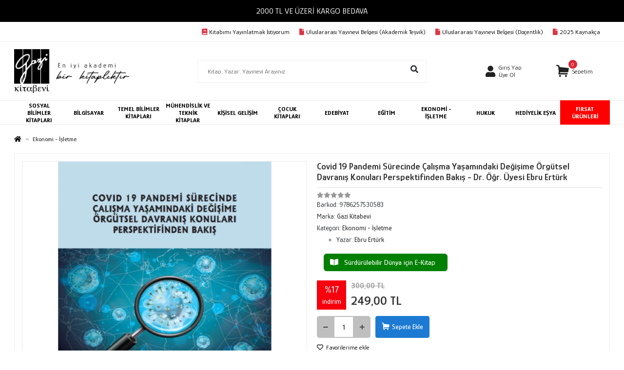

--- FILE ---
content_type: text/html; charset=UTF-8
request_url: https://www.gazikitabevi.com.tr/covid-19-pandemi-surecinde-calisma-yasamindaki-degisime-orgutsel-davranis-konulari-perspektifinden-bakis-dr.-ogr.-uyesi-ebru-erturk
body_size: 49525
content:
<!DOCTYPE html><html lang="tr"><head><meta http-equiv="X-UA-Compatible" content="IE=edge" /><meta http-equiv="Content-Type" content="text/html; charset=utf-8"/><meta name='viewport' content='width=device-width, user-scalable=yes'><link rel="preconnect" href="https://percdn.com/"/><link rel="dns-prefetch" href="https://percdn.com/"/><link rel="icon" href="https://percdn.com/f/281440/cG96WmFtNG0vcUp3ZUdFOVU1NG5hQT09/l/favicon-22464525-sw13sh16.webp" /><link rel="stylesheet" type="text/css" href="https://www.gazikitabevi.com.tr/template/smart/default/assets/plugins/bootstrap.soft.min.css?v=1661412851" /><link rel="stylesheet" type="text/css" href="https://www.gazikitabevi.com.tr/template/smart/default/assets/style.min.css?v=1768266976" /><title>Covid 19 Pandemi Sürecinde Çalışma Yaşamındaki Değişime Örgütsel Davranış Konuları Perspektifinden Bakış - Dr. Öğr. Üyesi Ebru Ertürk</title><meta name="description" content="" /><link href="https://www.gazikitabevi.com.tr/covid-19-pandemi-surecinde-calisma-yasamindaki-degisime-orgutsel-davranis-konulari-perspektifinden-bakis-dr.-ogr.-uyesi-ebru-erturk" rel="canonical" /><meta property="og:title" content="Covid 19 Pandemi Sürecinde Çalışma Yaşamındaki Değişime Örgütsel Davranış Konuları Perspektifinden Bakış - Dr. Öğr. Üyesi Ebru Ertürk" /><meta property="og:site_name" content="gazikitabevi.com.tr" /><meta property="og:type" content="product" /><meta property="og:url" content="https://www.gazikitabevi.com.tr/covid-19-pandemi-surecinde-calisma-yasamindaki-degisime-orgutsel-davranis-konulari-perspektifinden-bakis-dr.-ogr.-uyesi-ebru-erturk" /><meta property="og:keywords" content="" /><meta property="og:description" content="" /><meta property="og:image" content="https://percdn.com/f/281440/cG96YWFtNG0vcUp3ZUdGckg4OG5icmdQYmNFPQ/p/covid-19-pandemi-surecinde-calisma-yasamindaki-degisime-orgutsel-davranis-konulari-pe33118557-sw600sh800.png" /><meta property="og:image:width" content="700" /><meta property="og:image:height" content="700" /><link rel="preconnect" href="https://fonts.googleapis.com"><link rel="preconnect" href="https://fonts.gstatic.com" crossorigin><style type="text/css">
        body {
             
         font-family: 'Glory', sans-serif;
        }
        :root{
            --body-bg:#ffffff;
            --menu-bg-color: #ffffff;
            --menu-color: #000000;
            --menu-color-hover: #000000;
            --main-color: #3682c9;
            --main-color2: #2a73b7;
            --header-top-color: #000000;
            --header-top-color-hover: #2a73b7;
            --add-cart-list: #ffffff;
            --add-cart-list-hover: #ffffff;
            --add-cart-list-bg: #1c7ad2;
            --add-cart-list-bg-hover: #2a73b7;
            --buy-now: #fafafa;
            --buy-now-bg: #949494;
            --buy-now-hover: #ffffff;
            --buy-now-bg-hover: #747272;
            --add-cart-detail:#ffffff;
            --add-cart-detail-bg:#1c7ad2;
            --add-cart-detail-hover:#ffffff;
            --add-cart-detail-bg-hover:#2a73b7;
            --complete-payment:#ffffff;
            --complete-payment-bg:#4dc761;
            --complete-payment-hover:#ffffff;
            --complete-payment-bg-hover:#3aa14b;
            --transition-time: .4s ease-out;
        };
        
    </style><link rel="stylesheet" type="text/css" href="https://www.gazikitabevi.com.tr/theme/cp____sc42787/assets/style.css?v=1732632301" /><style type="text/css">
                            @media(min-width:1240px){
                .container,
                .container-sm,
                .container-md,
                .container-lg,
                .container-xl {
                    max-width: 1400px !important;
                    width: 97%;
                }
            }
            </style><script type="application/ld+json">{"@context":"https:\/\/schema.org","@type":"Website","url":"https:\/\/www.gazikitabevi.com.tr","name":"Gazi Kitabevi Tic. Ltd. Şti.","potentialAction":{"@type":"SearchAction","target":"https:\/\/www.gazikitabevi.com.tr\/arama?k={search_term_string}","query-input":"required name=search_term_string"}}</script><script type="application/ld+json">{"@context":"https:\/\/schema.org","@type":"Store","name":"Gazi Kitabevi Tic. Ltd. Şti.","url":"https:\/\/www.gazikitabevi.com.tr","logo":"https:\/\/percdn.com\/f\/281440\/cG96WmFtNG0vcUp3ZUdFOVU1NG5hQT09\/l\/logo-19181575-sw277sh103.webp","image":"https:\/\/percdn.com\/f\/281440\/cG96WmFtNG0vcUp3ZUdFOVU1NG5hQT09\/l\/logo-19181575-sw277sh103.webp","address":"Bahçelievler Mah. 53. Sok. No:29 Çankaya-Ankara"}</script><script type="application/ld+json">{"@context":"https:\/\/schema.org\/","@type":"Product","name":"Covid 19 Pandemi Sürecinde Çalışma Yaşamındaki Değişime Örgütsel Davranış Konuları Perspektifinden Bakış - Dr. Öğr. Üyesi Ebru Ertürk","image":["https:\/\/percdn.com\/f\/281440\/cG96WmFtNG0vcUp3ZUdGckg4OG5icmdQYmNFPQ\/p\/covid-19-pandemi-surecinde-calisma-yasamindaki-degisime-orgutsel-davranis-konulari-pe33118557-sw600sh800.webp"],"description":"","productId":"2378","mpn":"9786257530583","gtin":"9786257530583","sku":"9786257530583","brand":{"@type":"Brand","name":"Gazi Kitabevi"},"offers":{"@type":"Offer","priceCurrency":"try","price":"249.00","itemCondition":"https:\/\/schema.org\/NewCondition","availability":"https:\/\/schema.org\/InStock","priceValidUntil":"","seller":{"@type":"Organization","name":"Gazi Kitabevi Tic. Ltd. Şti."},"url":"https:\/\/www.gazikitabevi.com.tr\/covid-19-pandemi-surecinde-calisma-yasamindaki-degisime-orgutsel-davranis-konulari-perspektifinden-bakis-dr.-ogr.-uyesi-ebru-erturk"}}</script><meta name="google-site-verification" content="zKXxlC1oPAvw9122lT-51Y7SW1sRTH5_RcvxCLjTj84" /><meta name="facebook-domain-verification" content="77wc3iydd9kgyv1ojj4ryjbfqh8bbj" /><!-- Global site tag (gtag.js) --><script async src="https://www.googletagmanager.com/gtag/js?id=UA-88015656-1"></script><script>
                var google_tag_defined = true;
                window.dataLayer = window.dataLayer || [];
                function gtag(){dataLayer.push(arguments);}
                gtag('js', new Date());
                                                gtag('config', 'UA-88015656-1');
                                                                            </script><!-- Facebook Pixel Code --><script>
                    !function(f,b,e,v,n,t,s)
                    {if(f.fbq)return;n=f.fbq=function(){n.callMethod?
                        n.callMethod.apply(n,arguments):n.queue.push(arguments)};
                        if(!f._fbq)f._fbq=n;n.push=n;n.loaded=!0;n.version='2.0';
                        n.queue=[];t=b.createElement(e);t.async=!0;
                        t.src=v;s=b.getElementsByTagName(e)[0];
                        s.parentNode.insertBefore(t,s)}(window, document,'script',
                        'https://connect.facebook.net/en_US/fbevents.js');
                    fbq('init', '839628450535419');
                    fbq('track', 'PageView',{});
                </script><!-- End Facebook Pixel Code --></head><body class="product-body "><div class="addons-marquee-bar amb-desktop-1 amb-mobile-1 amb-direction-4"
     style="background-color: #000000;  background-repeat: no-repeat; background-position: center;"><a href="javascript:;" class="item" style="color: #ffffff">
            2000 TL VE ÜZERİ KARGO BEDAVA
        </a><a href="javascript:;" class="item" style="color: #ffffff">
            2000 TL VE ÜZERİ KARGO BEDAVA
        </a><a href="javascript:;" class="item" style="color: #ffffff">
            2000 TL VE ÜZERİ KARGO BEDAVA
        </a><a href="javascript:;" class="item" style="color: #ffffff">
            2000 TL VE ÜZERİ KARGO BEDAVA
        </a></div><style type="text/css">
    @media (min-width: 992px) {
            .addons-marquee-bar {
            height: 45px !important;
        }
                    .addons-marquee-bar .item {
            font-size: 17px !important;
        }
                .addons-marquee-bar .item {
            margin-slide: 45px !important;
        }
        }
    @media (max-width: 991px) {
            .addons-marquee-bar {
            height: 34px !important;
        }
                .addons-marquee-bar {
            margin-top: 60px;
            margin-bottom: -60px;
        }
                .addons-marquee-bar .item {
            font-size: 14px !important;
        }
                .addons-marquee-bar .item {
            margin-slide: 25px !important;
        }
        }
</style><section class="pattern-group pattern-group-t-0 pattern-group-p-product header-section"><div class="no-container"><div class="pattern-group-body"><div class="p-g-b-c-wrapper"><div class="p-g-b-c-inner"><div class="p-g-mod p-g-mod-t-28 p-g-mod-header  p-g-mod-trans   "><div class="p-g-mod-body  p-g-mod-body-p-0  "><header class="desktop"><section class="h-contact"><div class="container"><div class="row"><div class="col-md-2"></div><div class="col-md-10"><div class="info float-right"><a href="yayin-basvuru-formu" class="item"><i class="fa fa-book" style="color:#dc3545; margin-right:4px;"></i>Kitabımı Yayınlatmak İstiyorum</a><a href="https://www.gazikitabevi.com.tr/theme/cp____sc42787///uluslarasitesvik.pdf?v=1707114780" class="item" target="_blank"><i class="fa fa-file" style="color:#dc3545; margin-right:4px;"></i>Uluslararası Yayınevi Belgesi (Akademik Teşvik)</a><a href="https://www.gazikitabevi.com.tr/theme/cp____sc42787///uluslarasidocentlik.pdf?v=1707114774" class="item" target="_blank"><i class="fa fa-file" style="color:#dc3545; margin-right:4px;"></i>Uluslararası Yayınevi Belgesi (Doçentlik)</a><a href="https://drive.google.com/drive/folders/1G8wdyBKIEvGyizbam1m8ha4Ew3meAFNm" class="item" target="_blank"><i class="fa fa-file" style="color:#dc3545; margin-right:4px;"></i> 2025 Kaynakça</a></div><div class="clearfix"></div></div></div></div></section><section class="h-center"><div class="container"><div class="row"><div class="col-md-3"><div class="logo header-area"><a href="https://www.gazikitabevi.com.tr" ><img src="https://percdn.com/f/281440/cG96WmFtNG0vcUp3ZUdFOVU1NG5hQT09/l/logo-19181575-sw277sh103.webp" alt="" /></a></div></div><div class="col-md-6"><div class="header-area"><div class="search"><form action="https://www.gazikitabevi.com.tr/arama" method="get" data-choose-action="redirect" data-advanced-product-search><div class="input-box"><input type="text" name="k" class="form-control" placeholder="Kitap, Yazar, Yayınevi Arayınız"/></div><button type="submit" class="btn btn-orange"><i class="fas fa-search"></i></button></form></div></div></div><div class="col-md-3"><div class="header-area last"><div class="header-bar"><div class="bar-link bar-user"><span class="icon"><i class="fas fa-user"></i></span><div class="link"><a href="https://www.gazikitabevi.com.tr/uye-giris"><span class="name">Giriş Yap</span></a><a href="https://www.gazikitabevi.com.tr/uye-ol"><span class="name">Üye Ol</span></a></div></div><div class="dropdown header-cart-hover"><a class="bar-link bar-cart" href="https://www.gazikitabevi.com.tr/sepet" id="console-menu-3" role="button"><span class="icon"><i class="coreicon-basket-4"></i><span class="count" data-cart-quantity>0</span></span><span class="name">Sepetim</span></a><div class="dropdown-menu" aria-labelledby="console-menu-3"><div class="top-header"><span class="title">
                                                Sepetim 
                                                <span class="count2" data-cart-quantity>0 </span><span class="count2-description">Ürün</span></span></div><div class="products" data-cart-products></div><div class="summary" data-cart-summary></div></div></div></div></div></div></div></div></section><section class="menu"><div class="container"><div class="row"><div class="col-md-12"><div class="mega-menu"><ul class="navbar-nav"><li class="nav-item dropdown"><a class="nav-link dropdown-toggle" href="https://www.gazikitabevi.com.tr/sosyal-bilimler-kitaplari" id="mega-menu-521" data-parent-id="521" role="button"><span class="under-category">SOSYAL BİLİMLER KİTAPLARI</span></a><div class="dropdown-menu" aria-labelledby="mega-menu-521"><div class="mega-menu-container"><div class="container-fluid" ><div class="row"><div class="col-md-12"><div class="row h-100"><div class="col"><div class="sub-cat"><a class="sub-title" data-parent-id="521" data-id="17" href="https://www.gazikitabevi.com.tr/felsefe">
                                                                                 Felsefe
                                                                            </a><ul><li><a href="https://www.gazikitabevi.com.tr/arastirma-inceleme-referans-997"><span class="sub-category"> Araştırma-İnceleme-Referans </span></a></li><li><a href="https://www.gazikitabevi.com.tr/diger-felsefe"><span class="sub-category"> Diğer (Felsefe) </span></a></li><li><a href="https://www.gazikitabevi.com.tr/dusunce"><span class="sub-category"> Düşünce </span></a></li><li><a href="https://www.gazikitabevi.com.tr/egitim-felsefesi"><span class="sub-category"> Eğitim Felsefesi </span></a></li><li><a href="https://www.gazikitabevi.com.tr/estetik"><span class="sub-category"> Estetik </span></a></li><li><a href="https://www.gazikitabevi.com.tr/etik"><span class="sub-category"> Etik </span></a></li><li><a href="https://www.gazikitabevi.com.tr/felsefe-bilimi"><span class="sub-category"> Felsefe Bilimi </span></a></li><li><a href="https://www.gazikitabevi.com.tr/felsefe-tarihi"><span class="sub-category"> Felsefe Tarihi </span></a></li><li><a href="https://www.gazikitabevi.com.tr/felsefi-akimlar"><span class="sub-category"> Felsefi Akımlar </span></a></li><li><a href="https://www.gazikitabevi.com.tr/filozoflar-biyografiler"><span class="sub-category"> Filozoflar (Biyografiler) </span></a></li><li><a href="https://www.gazikitabevi.com.tr/genel-felsefe"><span class="sub-category"> Genel Felsefe </span></a></li><li><a href="https://www.gazikitabevi.com.tr/siyaset-felsefesi"><span class="sub-category"> Siyaset Felsefesi </span></a></li><li><a href="https://www.gazikitabevi.com.tr/din-felsefesi"><span class="sub-category"> Din Felsefesi </span></a></li></ul></div><div class="sub-cat"><a class="sub-title" data-parent-id="521" data-id="24" href="https://www.gazikitabevi.com.tr/islam">
                                                                                 İslam
                                                                            </a><ul><li><a href="https://www.gazikitabevi.com.tr/ahlak"><span class="sub-category"> Ahlak </span></a></li><li><a href="https://www.gazikitabevi.com.tr/aile-ve-cocuk-1198"><span class="sub-category"> Aile ve Çocuk </span></a></li><li><a href="https://www.gazikitabevi.com.tr/alevilik-bektasilik"><span class="sub-category"> Alevilik-Bektaşilik </span></a></li><li><a href="https://www.gazikitabevi.com.tr/arastirma-inceleme"><span class="sub-category"> Araştırma-İnceleme </span></a></li><li><a href="https://www.gazikitabevi.com.tr/biyografi-otobiyografi-3826"><span class="sub-category"> Biyografi - Otobiyografi </span></a></li><li><a href="https://www.gazikitabevi.com.tr/diger-islam"><span class="sub-category"> Diğer (İslam) </span></a></li><li><a href="https://www.gazikitabevi.com.tr/edebiyat-roman"><span class="sub-category"> Edebiyat - Roman </span></a></li><li><a href="https://www.gazikitabevi.com.tr/iman-esaslari"><span class="sub-category"> İman Esasları </span></a></li><li><a href="https://www.gazikitabevi.com.tr/insan-ve-toplum-1825"><span class="sub-category"> İnsan ve Toplum </span></a></li><li><a href="https://www.gazikitabevi.com.tr/islam-egitimi"><span class="sub-category"> İslam Eğitimi </span></a></li><li><a href="https://www.gazikitabevi.com.tr/islam-hukuku"><span class="sub-category"> İslam Hukuku </span></a></li><li><a href="https://www.gazikitabevi.com.tr/islam-tarihi"><span class="sub-category"> İslam Tarihi </span></a></li><li><a href="https://www.gazikitabevi.com.tr/islam-ve-gunumuz-islam-dusuncesi"><span class="sub-category"> İslam ve Günümüz İslam Düşüncesi </span></a></li><li><a href="https://www.gazikitabevi.com.tr/kuran-ve-kuran-uzerine"><span class="sub-category"> Kuran ve Kuran Üzerine </span></a></li><li><a href="https://www.gazikitabevi.com.tr/meal-tefsir-hadis"><span class="sub-category"> Meal-Tefsir-Hadis </span></a></li><li><a href="https://www.gazikitabevi.com.tr/tasavvuf-mezhepler-tarikatlar"><span class="sub-category"> Tasavvuf - Mezhepler - Tarikatlar </span></a></li></ul></div><div class="sub-cat"><a class="sub-title" data-parent-id="521" data-id="29" href="https://www.gazikitabevi.com.tr/tarih">
                                                                                 Tarih
                                                                            </a><ul><li><a href="https://www.gazikitabevi.com.tr/arastirma-inceleme-4198"><span class="sub-category"> Araştırma - İnceleme </span></a></li><li><a href="https://www.gazikitabevi.com.tr/diger-tarih"><span class="sub-category"> Diğer (Tarih) </span></a></li><li><a href="https://www.gazikitabevi.com.tr/dunya-tarihi"><span class="sub-category"> Dünya Tarihi </span></a></li><li><a href="https://www.gazikitabevi.com.tr/mustafa-kemal-ataturk"><span class="sub-category"> Mustafa Kemal Atatürk </span></a></li><li><a href="https://www.gazikitabevi.com.tr/osmanli-tarihi"><span class="sub-category"> Osmanlı Tarihi </span></a></li><li><a href="https://www.gazikitabevi.com.tr/onemli-olaylar-ve-biyografi-otobiyografi"><span class="sub-category"> Önemli Olaylar ve Biyografi - Otobiyografi </span></a></li><li><a href="https://www.gazikitabevi.com.tr/referans-kitaplar-1728"><span class="sub-category"> Referans Kitaplar </span></a></li><li><a href="https://www.gazikitabevi.com.tr/tarih-felsefesi"><span class="sub-category"> Tarih Felsefesi </span></a></li><li><a href="https://www.gazikitabevi.com.tr/turk-tarihi-arastirmalari"><span class="sub-category"> Türk Tarihi Araştırmaları </span></a></li><li><a href="https://www.gazikitabevi.com.tr/turkiye-ve-cumhuriyet-tarihi"><span class="sub-category"> Türkiye ve Cumhuriyet Tarihi </span></a></li><li><a href="https://www.gazikitabevi.com.tr/yakin-tarih"><span class="sub-category"> Yakın Tarih </span></a></li></ul></div><div class="sub-cat"><a class="sub-title" data-parent-id="521" data-id="839" href="https://www.gazikitabevi.com.tr/cografya">
                                                                                 Coğrafya
                                                                            </a><ul></ul></div></div><div class="col"><div class="sub-cat"><a class="sub-title" data-parent-id="521" data-id="22" href="https://www.gazikitabevi.com.tr/inanc-kitaplari-mitolojiler">
                                                                                 İnanç Kitapları - Mitolojiler
                                                                            </a><ul><li><a href="https://www.gazikitabevi.com.tr/diger-inanc-kitaplari-mitolojiler"><span class="sub-category"> Diğer (İnanç Kitapları - Mitolojiler) </span></a></li><li><a href="https://www.gazikitabevi.com.tr/diger-inanclar"><span class="sub-category"> Diğer İnançlar </span></a></li><li><a href="https://www.gazikitabevi.com.tr/dinler-tarihi"><span class="sub-category"> Dinler Tarihi </span></a></li><li><a href="https://www.gazikitabevi.com.tr/hristiyanlik"><span class="sub-category"> Hristiyanlık </span></a></li><li><a href="https://www.gazikitabevi.com.tr/mitolojiler"><span class="sub-category"> Mitolojiler </span></a></li><li><a href="https://www.gazikitabevi.com.tr/musevilik-yahudilik"><span class="sub-category"> Musevilik - Yahudilik </span></a></li><li><a href="https://www.gazikitabevi.com.tr/muslumanlik"><span class="sub-category"> Müslümanlık </span></a></li></ul></div><div class="sub-cat"><a class="sub-title" data-parent-id="521" data-id="27" href="https://www.gazikitabevi.com.tr/politika-siyaset">
                                                                                 Politika Siyaset
                                                                            </a><ul><li><a href="https://www.gazikitabevi.com.tr/arastirma-inceleme-4132"><span class="sub-category"> Araştırma-İnceleme </span></a></li><li><a href="https://www.gazikitabevi.com.tr/avrupa-birligi"><span class="sub-category"> Avrupa Birliği </span></a></li><li><a href="https://www.gazikitabevi.com.tr/azinliklar-etnik-sorunlar"><span class="sub-category"> Azınlıklar - Etnik Sorunlar </span></a></li><li><a href="https://www.gazikitabevi.com.tr/derin-siyaset-komplo-teorileri"><span class="sub-category"> Derin Siyaset - Komplo Teorileri </span></a></li><li><a href="https://www.gazikitabevi.com.tr/islam-ortadogu"><span class="sub-category"> İslam - Ortadoğu </span></a></li><li><a href="https://www.gazikitabevi.com.tr/kurumlar-orgutler"><span class="sub-category"> Kurumlar - Örgütler </span></a></li><li><a href="https://www.gazikitabevi.com.tr/politik-akimlar-hareketler"><span class="sub-category"> Politik Akımlar - Hareketler </span></a></li><li><a href="https://www.gazikitabevi.com.tr/siyaset-bilimi"><span class="sub-category"> Siyaset Bilimi </span></a></li><li><a href="https://www.gazikitabevi.com.tr/sol-hareketler"><span class="sub-category"> Sol Hareketler </span></a></li><li><a href="https://www.gazikitabevi.com.tr/turkiye-siyaseti-ve-politikasi"><span class="sub-category"> Türkiye Siyaseti ve Politikası </span></a></li><li><a href="https://www.gazikitabevi.com.tr/uluslararasi-iliskiler-dis-politika"><span class="sub-category"> Uluslararası İlişkiler - Dış Politika </span></a></li><li><a href="https://www.gazikitabevi.com.tr/diger-politika-siyaset-kitaplari"><span class="sub-category"> Diğer Politika Siyaset Kitapları </span></a></li><li><a href="https://www.gazikitabevi.com.tr/dunya-siyaseti-ve-politikasi"><span class="sub-category"> Dünya Siyaseti ve Politikası </span></a></li><li><a href="https://www.gazikitabevi.com.tr/genel-politika-siyaset-bilim-siyaset-tarihi"><span class="sub-category"> Genel Politika - Siyaset Bilim - Siyaset Tarihi </span></a></li><li><a href="https://www.gazikitabevi.com.tr/guncel-siyaset"><span class="sub-category"> Güncel Siyaset </span></a></li></ul></div><div class="sub-cat"><a class="sub-title" data-parent-id="521" data-id="32" href="https://www.gazikitabevi.com.tr/sosyoloji">
                                                                                 Sosyoloji
                                                                            </a><ul><li><a href="https://www.gazikitabevi.com.tr/aile-ve-cocuk-4692"><span class="sub-category"> Aile ve Çocuk </span></a></li><li><a href="https://www.gazikitabevi.com.tr/arastirma-inceleme-4903"><span class="sub-category"> Araştırma - İnceleme </span></a></li><li><a href="https://www.gazikitabevi.com.tr/diger-sosyoloji"><span class="sub-category"> Diğer (Sosyoloji) </span></a></li><li><a href="https://www.gazikitabevi.com.tr/genel-sosyoloji"><span class="sub-category"> Genel Sosyoloji </span></a></li><li><a href="https://www.gazikitabevi.com.tr/kadin-calismalari"><span class="sub-category"> Kadın Çalışmaları </span></a></li><li><a href="https://www.gazikitabevi.com.tr/kentlesme-modernlesme"><span class="sub-category"> Kentleşme - Modernleşme </span></a></li><li><a href="https://www.gazikitabevi.com.tr/kultur-ve-bilim"><span class="sub-category"> Kültür ve Bilim </span></a></li><li><a href="https://www.gazikitabevi.com.tr/sivil-toplum-kuruluslari"><span class="sub-category"> Sivil Toplum Kuruluşları </span></a></li><li><a href="https://www.gazikitabevi.com.tr/siyaset-sosyolojisi"><span class="sub-category"> Siyaset Sosyolojisi </span></a></li><li><a href="https://www.gazikitabevi.com.tr/siyaset-sosyolojisi-938"><span class="sub-category"> Siyaset Sosyolojisi </span></a></li><li><a href="https://www.gazikitabevi.com.tr/yabanci-dilde-kitaplar"><span class="sub-category"> Yabancı Dilde Kitaplar </span></a></li></ul></div></div><div class="col"><div class="sub-cat"><a class="sub-title" data-parent-id="521" data-id="23" href="https://www.gazikitabevi.com.tr/insan-ve-toplum">
                                                                                 İnsan ve Toplum
                                                                            </a><ul><li><a href="https://www.gazikitabevi.com.tr/aile-ve-cocuk"><span class="sub-category"> Aile ve Çocuk </span></a></li><li><a href="https://www.gazikitabevi.com.tr/antropoloji"><span class="sub-category"> Antropoloji </span></a></li><li><a href="https://www.gazikitabevi.com.tr/cinsellik-2"><span class="sub-category"> Cinsellik 2 </span></a></li><li><a href="https://www.gazikitabevi.com.tr/diger-insan-ve-toplum"><span class="sub-category"> Diğer (İnsan ve Toplum) </span></a></li><li><a href="https://www.gazikitabevi.com.tr/iletisim-medya"><span class="sub-category"> İletişim - Medya </span></a></li><li><a href="https://www.gazikitabevi.com.tr/kadin-erkek-iliskileri"><span class="sub-category"> Kadın - Erkek İlişkileri </span></a></li><li><a href="https://www.gazikitabevi.com.tr/kadin-sorunlari-feminizm"><span class="sub-category"> Kadın Sorunları - Feminizm </span></a></li><li><a href="https://www.gazikitabevi.com.tr/kultur-tarihi"><span class="sub-category"> Kültür Tarihi </span></a></li><li><a href="https://www.gazikitabevi.com.tr/populer-kultur"><span class="sub-category"> Popüler Kültür </span></a></li><li><a href="https://www.gazikitabevi.com.tr/sosyal-medya-ve-iletisim"><span class="sub-category"> Sosyal Medya ve İletişim </span></a></li></ul></div><div class="sub-cat"><a class="sub-title" data-parent-id="521" data-id="28" href="https://www.gazikitabevi.com.tr/psikoloji">
                                                                                 Psikoloji
                                                                            </a><ul><li><a href="https://www.gazikitabevi.com.tr/arastirma-inceleme-1418"><span class="sub-category"> Araştırma - İnceleme </span></a></li><li><a href="https://www.gazikitabevi.com.tr/basvuru-kitaplari-4779"><span class="sub-category"> Başvuru Kitapları </span></a></li><li><a href="https://www.gazikitabevi.com.tr/cocuk-psikolojisi"><span class="sub-category"> Çocuk Psikolojisi </span></a></li><li><a href="https://www.gazikitabevi.com.tr/din-psikolojisi"><span class="sub-category"> Din Psikolojisi </span></a></li><li><a href="https://www.gazikitabevi.com.tr/egitim-psikolojisi"><span class="sub-category"> Eğitim Psikolojisi </span></a></li><li><a href="https://www.gazikitabevi.com.tr/ekoller-ve-yaklasimlar"><span class="sub-category"> Ekoller ve Yaklaşımlar </span></a></li><li><a href="https://www.gazikitabevi.com.tr/genel-psikoloji"><span class="sub-category"> Genel Psikoloji </span></a></li><li><a href="https://www.gazikitabevi.com.tr/gelisim-psikolojisi"><span class="sub-category"> Gelişim Psikolojisi </span></a></li></ul></div><div class="sub-cat"><a class="sub-title" data-parent-id="521" data-id="591" href="https://www.gazikitabevi.com.tr/iletisim-1496">
                                                                                 İletişim
                                                                            </a><ul></ul></div></div></div></div></div></div></div></div></li><li class="nav-item dropdown"><a class="nav-link dropdown-toggle" href="https://www.gazikitabevi.com.tr/bilgisayar" id="mega-menu-11" data-parent-id="11" role="button"><span class="under-category">BİLGİSAYAR</span></a><div class="dropdown-menu" aria-labelledby="mega-menu-11"><div class="mega-menu-container"><div class="container-fluid" ><div class="row"><div class="col-md-12"><div class="row h-100"><div class="col"><div class="sub-cat"><a class="sub-title" data-parent-id="11" data-id="52" href="https://www.gazikitabevi.com.tr/ag-networking">
                                                                                 Ağ - Networking
                                                                            </a><ul></ul></div><div class="sub-cat"><a class="sub-title" data-parent-id="11" data-id="55" href="https://www.gazikitabevi.com.tr/bilgisayar-teknolojisi">
                                                                                 Bilgisayar Teknolojisi
                                                                            </a><ul></ul></div><div class="sub-cat"><a class="sub-title" data-parent-id="11" data-id="58" href="https://www.gazikitabevi.com.tr/donanim-hardware">
                                                                                 Donanım - Hardware
                                                                            </a><ul></ul></div><div class="sub-cat"><a class="sub-title" data-parent-id="11" data-id="61" href="https://www.gazikitabevi.com.tr/internet-ve-internet-kulturu">
                                                                                 İnternet ve İnternet Kültürü
                                                                            </a><ul></ul></div><div class="sub-cat"><a class="sub-title" data-parent-id="11" data-id="64" href="https://www.gazikitabevi.com.tr/mobil-ve-mobil-uygulamalar">
                                                                                 Mobil ve Mobil Uygulamalar
                                                                            </a><ul></ul></div><div class="sub-cat"><a class="sub-title" data-parent-id="11" data-id="67" href="https://www.gazikitabevi.com.tr/veritabani-database">
                                                                                 Veritabanı - Database
                                                                            </a><ul></ul></div></div><div class="col"><div class="sub-cat"><a class="sub-title" data-parent-id="11" data-id="53" href="https://www.gazikitabevi.com.tr/apple">
                                                                                 Apple
                                                                            </a><ul></ul></div><div class="sub-cat"><a class="sub-title" data-parent-id="11" data-id="56" href="https://www.gazikitabevi.com.tr/diger-bilgisayar-kitaplari">
                                                                                 Diğer Bilgisayar Kitapları
                                                                            </a><ul></ul></div><div class="sub-cat"><a class="sub-title" data-parent-id="11" data-id="59" href="https://www.gazikitabevi.com.tr/grafik-ve-tasarim">
                                                                                 Grafik ve Tasarım
                                                                            </a><ul></ul></div><div class="sub-cat"><a class="sub-title" data-parent-id="11" data-id="62" href="https://www.gazikitabevi.com.tr/isletim-sistemleri-4031">
                                                                                 İşletim Sistemleri
                                                                            </a><ul></ul></div><div class="sub-cat"><a class="sub-title" data-parent-id="11" data-id="65" href="https://www.gazikitabevi.com.tr/oyunlar">
                                                                                 Oyunlar
                                                                            </a><ul></ul></div><div class="sub-cat"><a class="sub-title" data-parent-id="11" data-id="68" href="https://www.gazikitabevi.com.tr/web-gelistirme-ve-tasarim">
                                                                                 Web Geliştirme ve Tasarım
                                                                            </a><ul></ul></div></div><div class="col"><div class="sub-cat"><a class="sub-title" data-parent-id="11" data-id="54" href="https://www.gazikitabevi.com.tr/bilgisayar-ogrenimi">
                                                                                 Bilgisayar Öğrenimi
                                                                            </a><ul></ul></div><div class="sub-cat"><a class="sub-title" data-parent-id="11" data-id="57" href="https://www.gazikitabevi.com.tr/dijital-medya-yonetimi">
                                                                                 Dijital Medya Yönetimi
                                                                            </a><ul></ul></div><div class="sub-cat"><a class="sub-title" data-parent-id="11" data-id="60" href="https://www.gazikitabevi.com.tr/guvenlik-security">
                                                                                 Güvenlik - Security
                                                                            </a><ul></ul></div><div class="sub-cat"><a class="sub-title" data-parent-id="11" data-id="63" href="https://www.gazikitabevi.com.tr/microsoft-office">
                                                                                 Microsoft Office
                                                                            </a><ul></ul></div><div class="sub-cat"><a class="sub-title" data-parent-id="11" data-id="66" href="https://www.gazikitabevi.com.tr/programlama-1489">
                                                                                 Programlama
                                                                            </a><ul></ul></div></div></div></div></div></div></div></div></li><li class="nav-item dropdown"><a class="nav-link dropdown-toggle" href="https://www.gazikitabevi.com.tr/temel-bilimler-kitaplari" id="mega-menu-523" data-parent-id="523" role="button"><span class="under-category">TEMEL BİLİMLER KİTAPLARI</span></a><div class="dropdown-menu" aria-labelledby="mega-menu-523"><div class="mega-menu-container"><div class="container-fluid" ><div class="row"><div class="col-md-12"><div class="row h-100"><div class="col"><div class="sub-cat"><a class="sub-title" data-parent-id="523" data-id="69" href="https://www.gazikitabevi.com.tr/astronomi-fizik">
                                                                                 Astronomi - Fizik
                                                                            </a><ul></ul></div><div class="sub-cat"><a class="sub-title" data-parent-id="523" data-id="77" href="https://www.gazikitabevi.com.tr/fen-bilimleri">
                                                                                 Fen Bilimleri
                                                                            </a><ul></ul></div><div class="sub-cat"><a class="sub-title" data-parent-id="523" data-id="84" href="https://www.gazikitabevi.com.tr/populer-bilim">
                                                                                 Popüler Bilim
                                                                            </a><ul></ul></div><div class="sub-cat"><a class="sub-title" data-parent-id="523" data-id="90" href="https://www.gazikitabevi.com.tr/yapay-zeka">
                                                                                 Yapay Zeka
                                                                            </a><ul></ul></div><div class="sub-cat"><a class="sub-title" data-parent-id="523" data-id="602" href="https://www.gazikitabevi.com.tr/biyoloji">
                                                                                 Biyoloji
                                                                            </a><ul></ul></div></div><div class="col"><div class="sub-cat"><a class="sub-title" data-parent-id="523" data-id="71" href="https://www.gazikitabevi.com.tr/bilim-tarihi">
                                                                                 Bilim Tarihi
                                                                            </a><ul></ul></div><div class="sub-cat"><a class="sub-title" data-parent-id="523" data-id="79" href="https://www.gazikitabevi.com.tr/kimya">
                                                                                 Kimya
                                                                            </a><ul></ul></div><div class="sub-cat"><a class="sub-title" data-parent-id="523" data-id="87" href="https://www.gazikitabevi.com.tr/teknoloji">
                                                                                 Teknoloji
                                                                            </a><ul></ul></div><div class="sub-cat"><a class="sub-title" data-parent-id="523" data-id="525" href="https://www.gazikitabevi.com.tr/ziraat">
                                                                                 Ziraat
                                                                            </a><ul></ul></div></div><div class="col"><div class="sub-cat"><a class="sub-title" data-parent-id="523" data-id="74" href="https://www.gazikitabevi.com.tr/doga-bilimleri">
                                                                                 Doğa Bilimleri
                                                                            </a><ul></ul></div><div class="sub-cat"><a class="sub-title" data-parent-id="523" data-id="81" href="https://www.gazikitabevi.com.tr/matematik-geometri">
                                                                                 Matematik - Geometri
                                                                            </a><ul></ul></div><div class="sub-cat"><a class="sub-title" data-parent-id="523" data-id="88" href="https://www.gazikitabevi.com.tr/tip-bilimleri">
                                                                                 Tıp Bilimleri
                                                                            </a><ul></ul></div><div class="sub-cat"><a class="sub-title" data-parent-id="523" data-id="526" href="https://www.gazikitabevi.com.tr/istatistik">
                                                                                 İstatistik
                                                                            </a><ul></ul></div></div></div></div></div></div></div></div></li><li class="nav-item dropdown"><a class="nav-link dropdown-toggle" href="https://www.gazikitabevi.com.tr/muhendislik-ve-teknik-kitaplar" id="mega-menu-12" data-parent-id="12" role="button"><span class="under-category">MÜHENDİSLİK VE TEKNİK KİTAPLAR</span></a><div class="dropdown-menu" aria-labelledby="mega-menu-12"><div class="mega-menu-container"><div class="container-fluid" ><div class="row"><div class="col-md-12"><div class="row h-100"><div class="col"><div class="sub-cat"><a class="sub-title" data-parent-id="12" data-id="70" href="https://www.gazikitabevi.com.tr/bilgisayar-muhendisligi">
                                                                                 Bilgisayar Mühendisliği
                                                                            </a><ul></ul></div><div class="sub-cat"><a class="sub-title" data-parent-id="12" data-id="75" href="https://www.gazikitabevi.com.tr/elektrik-elektronik-muhendisligi">
                                                                                 Elektrik-Elektronik Mühendisliği
                                                                            </a><ul></ul></div><div class="sub-cat"><a class="sub-title" data-parent-id="12" data-id="80" href="https://www.gazikitabevi.com.tr/makine-muhendisligi">
                                                                                 Makine Mühendisliği
                                                                            </a><ul></ul></div><div class="sub-cat"><a class="sub-title" data-parent-id="12" data-id="89" href="https://www.gazikitabevi.com.tr/uzay-muhendisligi">
                                                                                 Uzay Mühendisliği
                                                                            </a><ul></ul></div></div><div class="col"><div class="sub-cat"><a class="sub-title" data-parent-id="12" data-id="72" href="https://www.gazikitabevi.com.tr/cevre-muhendisligi">
                                                                                 Çevre Mühendisliği
                                                                            </a><ul></ul></div><div class="sub-cat"><a class="sub-title" data-parent-id="12" data-id="76" href="https://www.gazikitabevi.com.tr/endustri-muhendisligi">
                                                                                 Endüstri Mühendisliği
                                                                            </a><ul></ul></div><div class="sub-cat"><a class="sub-title" data-parent-id="12" data-id="82" href="https://www.gazikitabevi.com.tr/mimarlik">
                                                                                 Mimarlık
                                                                            </a><ul></ul></div><div class="sub-cat"><a class="sub-title" data-parent-id="12" data-id="527" href="https://www.gazikitabevi.com.tr/genetik-ve-biyomuhendislik">
                                                                                 Genetik ve Biyomühendislik
                                                                            </a><ul></ul></div></div><div class="col"><div class="sub-cat"><a class="sub-title" data-parent-id="12" data-id="73" href="https://www.gazikitabevi.com.tr/diger-bilim-muhendislik-kitaplari">
                                                                                 Diğer Bilim - Mühendislik Kitapları
                                                                            </a><ul></ul></div><div class="sub-cat"><a class="sub-title" data-parent-id="12" data-id="78" href="https://www.gazikitabevi.com.tr/insaat-muhendisligi">
                                                                                 İnşaat Mühendisliği
                                                                            </a><ul></ul></div><div class="sub-cat"><a class="sub-title" data-parent-id="12" data-id="83" href="https://www.gazikitabevi.com.tr/nukleer-enerji-muhendisligi">
                                                                                 Nükleer Enerji Mühendisliği
                                                                            </a><ul></ul></div><div class="sub-cat"><a class="sub-title" data-parent-id="12" data-id="528" href="https://www.gazikitabevi.com.tr/jeoloji-muhendisligi">
                                                                                 Jeoloji Mühendisliği
                                                                            </a><ul></ul></div></div></div></div></div></div></div></div></li><li class="nav-item "><a class="nav-link dropdown-toggle" href="https://www.gazikitabevi.com.tr/kisisel-gelisim-4949" id="mega-menu-524" data-parent-id="524" role="button"><span class="under-category">KİŞİSEL GELİŞİM</span></a></li><li class="nav-item dropdown"><a class="nav-link dropdown-toggle" href="https://www.gazikitabevi.com.tr/cocuk-kitaplari" id="mega-menu-13" data-parent-id="13" role="button"><span class="under-category">ÇOCUK KİTAPLARI</span></a><div class="dropdown-menu" aria-labelledby="mega-menu-13"><div class="mega-menu-container"><div class="container-fluid" ><div class="row"><div class="col-md-12"><div class="row h-100"><div class="col"><div class="sub-cat"><a class="sub-title" data-parent-id="13" data-id="91" href="https://www.gazikitabevi.com.tr/bilimsel-kitaplar">
                                                                                 Bilimsel Kitaplar
                                                                            </a><ul></ul></div><div class="sub-cat"><a class="sub-title" data-parent-id="13" data-id="94" href="https://www.gazikitabevi.com.tr/boyama-kitaplari">
                                                                                 Boyama Kitapları
                                                                            </a><ul></ul></div><div class="sub-cat"><a class="sub-title" data-parent-id="13" data-id="97" href="https://www.gazikitabevi.com.tr/diger-cocuk-kitaplari">
                                                                                 Diğer Çocuk Kitapları
                                                                            </a><ul></ul></div><div class="sub-cat"><a class="sub-title" data-parent-id="13" data-id="100" href="https://www.gazikitabevi.com.tr/etkinlik-kitaplari">
                                                                                 Etkinlik Kitapları
                                                                            </a><ul></ul></div><div class="sub-cat"><a class="sub-title" data-parent-id="13" data-id="103" href="https://www.gazikitabevi.com.tr/masallar">
                                                                                 Masallar
                                                                            </a><ul></ul></div><div class="sub-cat"><a class="sub-title" data-parent-id="13" data-id="106" href="https://www.gazikitabevi.com.tr/origami">
                                                                                 Origami
                                                                            </a><ul></ul></div><div class="sub-cat"><a class="sub-title" data-parent-id="13" data-id="109" href="https://www.gazikitabevi.com.tr/roman-oyku">
                                                                                 Roman-Öykü
                                                                            </a><ul></ul></div><div class="sub-cat"><a class="sub-title" data-parent-id="13" data-id="112" href="https://www.gazikitabevi.com.tr/yapbozlu-kitaplar">
                                                                                 Yapbozlu Kitaplar
                                                                            </a><ul></ul></div></div><div class="col"><div class="sub-cat"><a class="sub-title" data-parent-id="13" data-id="92" href="https://www.gazikitabevi.com.tr/bilmece-bulmaca">
                                                                                 Bilmece - Bulmaca
                                                                            </a><ul></ul></div><div class="sub-cat"><a class="sub-title" data-parent-id="13" data-id="95" href="https://www.gazikitabevi.com.tr/cikartmali-kitaplar">
                                                                                 Çıkartmalı Kitaplar
                                                                            </a><ul></ul></div><div class="sub-cat"><a class="sub-title" data-parent-id="13" data-id="98" href="https://www.gazikitabevi.com.tr/din-egitimi">
                                                                                 Din Eğitimi
                                                                            </a><ul></ul></div><div class="sub-cat"><a class="sub-title" data-parent-id="13" data-id="101" href="https://www.gazikitabevi.com.tr/hikayeler">
                                                                                 Hikayeler
                                                                            </a><ul></ul></div><div class="sub-cat"><a class="sub-title" data-parent-id="13" data-id="104" href="https://www.gazikitabevi.com.tr/okul-oncesi-cocuk-kitaplari">
                                                                                 Okul Öncesi Çocuk Kitapları
                                                                            </a><ul></ul></div><div class="sub-cat"><a class="sub-title" data-parent-id="13" data-id="107" href="https://www.gazikitabevi.com.tr/oyun-kitaplari">
                                                                                 Oyun Kitapları
                                                                            </a><ul></ul></div><div class="sub-cat"><a class="sub-title" data-parent-id="13" data-id="110" href="https://www.gazikitabevi.com.tr/siir-kitaplari">
                                                                                 Şiir Kitapları
                                                                            </a><ul></ul></div><div class="sub-cat"><a class="sub-title" data-parent-id="13" data-id="113" href="https://www.gazikitabevi.com.tr/zeka-gelisimi">
                                                                                 Zeka Gelişimi
                                                                            </a><ul></ul></div></div><div class="col"><div class="sub-cat"><a class="sub-title" data-parent-id="13" data-id="93" href="https://www.gazikitabevi.com.tr/biyografi-otobiyografi">
                                                                                 Biyografi-Otobiyografi
                                                                            </a><ul></ul></div><div class="sub-cat"><a class="sub-title" data-parent-id="13" data-id="96" href="https://www.gazikitabevi.com.tr/cizgi-roman">
                                                                                 Çizgi Roman
                                                                            </a><ul></ul></div><div class="sub-cat"><a class="sub-title" data-parent-id="13" data-id="99" href="https://www.gazikitabevi.com.tr/dunya-klasikleri">
                                                                                 Dünya Klasikleri
                                                                            </a><ul></ul></div><div class="sub-cat"><a class="sub-title" data-parent-id="13" data-id="102" href="https://www.gazikitabevi.com.tr/hobi-muzik">
                                                                                 Hobi-Müzik
                                                                            </a><ul></ul></div><div class="sub-cat"><a class="sub-title" data-parent-id="13" data-id="105" href="https://www.gazikitabevi.com.tr/okul-oncesi-sekilli-kitaplar">
                                                                                 Okul Öncesi Şekilli Kitaplar
                                                                            </a><ul></ul></div><div class="sub-cat"><a class="sub-title" data-parent-id="13" data-id="108" href="https://www.gazikitabevi.com.tr/referans-kitaplar">
                                                                                 Referans Kitaplar
                                                                            </a><ul></ul></div><div class="sub-cat"><a class="sub-title" data-parent-id="13" data-id="111" href="https://www.gazikitabevi.com.tr/turk-klasikleri">
                                                                                 Türk Klasikleri
                                                                            </a><ul></ul></div></div></div></div></div></div></div></div></li><li class="nav-item dropdown"><a class="nav-link dropdown-toggle" href="https://www.gazikitabevi.com.tr/edebiyat" id="mega-menu-14" data-parent-id="14" role="button"><span class="under-category">EDEBİYAT</span></a><div class="dropdown-menu" aria-labelledby="mega-menu-14"><div class="mega-menu-container"><div class="container-fluid" ><div class="row"><div class="col-md-12"><div class="row h-100"><div class="col"><div class="sub-cat"><a class="sub-title" data-parent-id="14" data-id="114" href="https://www.gazikitabevi.com.tr/aforizma">
                                                                                 Aforizma
                                                                            </a><ul></ul></div><div class="sub-cat"><a class="sub-title" data-parent-id="14" data-id="117" href="https://www.gazikitabevi.com.tr/amerikan-edebiyati">
                                                                                 Amerikan Edebiyatı
                                                                            </a><ul></ul></div><div class="sub-cat"><a class="sub-title" data-parent-id="14" data-id="120" href="https://www.gazikitabevi.com.tr/antoloji">
                                                                                 Antoloji
                                                                            </a><ul></ul></div><div class="sub-cat"><a class="sub-title" data-parent-id="14" data-id="123" href="https://www.gazikitabevi.com.tr/bilimkurgu">
                                                                                 Bilimkurgu
                                                                            </a><ul></ul></div><div class="sub-cat"><a class="sub-title" data-parent-id="14" data-id="126" href="https://www.gazikitabevi.com.tr/deneme">
                                                                                 Deneme
                                                                            </a><ul></ul></div><div class="sub-cat"><a class="sub-title" data-parent-id="14" data-id="129" href="https://www.gazikitabevi.com.tr/divan-edebiyati-halk-edebiyati">
                                                                                 Divan Edebiyatı - Halk Edebiyatı
                                                                            </a><ul></ul></div><div class="sub-cat"><a class="sub-title" data-parent-id="14" data-id="132" href="https://www.gazikitabevi.com.tr/fantastik">
                                                                                 Fantastik
                                                                            </a><ul></ul></div><div class="sub-cat"><a class="sub-title" data-parent-id="14" data-id="135" href="https://www.gazikitabevi.com.tr/ingiliz-edebiyati">
                                                                                 İngiliz Edebiyatı
                                                                            </a><ul></ul></div><div class="sub-cat"><a class="sub-title" data-parent-id="14" data-id="138" href="https://www.gazikitabevi.com.tr/italyan-edebiyati">
                                                                                 İtalyan Edebiyatı
                                                                            </a><ul></ul></div><div class="sub-cat"><a class="sub-title" data-parent-id="14" data-id="141" href="https://www.gazikitabevi.com.tr/klasikler">
                                                                                 Klasikler
                                                                            </a><ul></ul></div><div class="sub-cat"><a class="sub-title" data-parent-id="14" data-id="144" href="https://www.gazikitabevi.com.tr/latin-edebiyati">
                                                                                 Latin Edebiyatı
                                                                            </a><ul></ul></div><div class="sub-cat"><a class="sub-title" data-parent-id="14" data-id="147" href="https://www.gazikitabevi.com.tr/ortadogu-arap-edebiyati">
                                                                                 Ortadoğu - Arap Edebiyatı
                                                                            </a><ul></ul></div><div class="sub-cat"><a class="sub-title" data-parent-id="14" data-id="150" href="https://www.gazikitabevi.com.tr/polisiye">
                                                                                 Polisiye
                                                                            </a><ul></ul></div><div class="sub-cat"><a class="sub-title" data-parent-id="14" data-id="153" href="https://www.gazikitabevi.com.tr/rus-edebiyati">
                                                                                 Rus Edebiyatı
                                                                            </a><ul></ul></div><div class="sub-cat"><a class="sub-title" data-parent-id="14" data-id="156" href="https://www.gazikitabevi.com.tr/soylesi">
                                                                                 Söyleşi
                                                                            </a><ul></ul></div><div class="sub-cat"><a class="sub-title" data-parent-id="14" data-id="159" href="https://www.gazikitabevi.com.tr/turk-edebiyati">
                                                                                 Türk Edebiyatı
                                                                            </a><ul></ul></div><div class="sub-cat"><a class="sub-title" data-parent-id="14" data-id="604" href="https://www.gazikitabevi.com.tr/modern-klasikler">
                                                                                 Modern Klasikler
                                                                            </a><ul></ul></div></div><div class="col"><div class="sub-cat"><a class="sub-title" data-parent-id="14" data-id="115" href="https://www.gazikitabevi.com.tr/aksiyon-macera">
                                                                                 Aksiyon - Macera
                                                                            </a><ul></ul></div><div class="sub-cat"><a class="sub-title" data-parent-id="14" data-id="118" href="https://www.gazikitabevi.com.tr/ani-mektup-gunluk">
                                                                                 Anı - Mektup - Günlük
                                                                            </a><ul></ul></div><div class="sub-cat"><a class="sub-title" data-parent-id="14" data-id="121" href="https://www.gazikitabevi.com.tr/arastirma-inceleme-referans">
                                                                                 Araştırma-İnceleme-Referans
                                                                            </a><ul></ul></div><div class="sub-cat"><a class="sub-title" data-parent-id="14" data-id="124" href="https://www.gazikitabevi.com.tr/biyografi-otobiyografi-3663">
                                                                                 Biyografi-Otobiyografi
                                                                            </a><ul></ul></div><div class="sub-cat"><a class="sub-title" data-parent-id="14" data-id="127" href="https://www.gazikitabevi.com.tr/diger-ulke-edebiyatlari">
                                                                                 Diğer Ülke Edebiyatları
                                                                            </a><ul></ul></div><div class="sub-cat"><a class="sub-title" data-parent-id="14" data-id="130" href="https://www.gazikitabevi.com.tr/efsane-destan">
                                                                                 Efsane-Destan
                                                                            </a><ul></ul></div><div class="sub-cat"><a class="sub-title" data-parent-id="14" data-id="133" href="https://www.gazikitabevi.com.tr/fransiz-edebiyati">
                                                                                 Fransız Edebiyatı
                                                                            </a><ul></ul></div><div class="sub-cat"><a class="sub-title" data-parent-id="14" data-id="136" href="https://www.gazikitabevi.com.tr/iskandinav-edebiyati">
                                                                                 İskandinav Edebiyatı
                                                                            </a><ul></ul></div><div class="sub-cat"><a class="sub-title" data-parent-id="14" data-id="139" href="https://www.gazikitabevi.com.tr/karikatur">
                                                                                 Karikatür
                                                                            </a><ul></ul></div><div class="sub-cat"><a class="sub-title" data-parent-id="14" data-id="142" href="https://www.gazikitabevi.com.tr/korku-gerilim">
                                                                                 Korku-Gerilim
                                                                            </a><ul></ul></div><div class="sub-cat"><a class="sub-title" data-parent-id="14" data-id="145" href="https://www.gazikitabevi.com.tr/masal">
                                                                                 Masal
                                                                            </a><ul></ul></div><div class="sub-cat"><a class="sub-title" data-parent-id="14" data-id="148" href="https://www.gazikitabevi.com.tr/oyun">
                                                                                 Oyun
                                                                            </a><ul></ul></div><div class="sub-cat"><a class="sub-title" data-parent-id="14" data-id="151" href="https://www.gazikitabevi.com.tr/politik-kurgu">
                                                                                 Politik Kurgu
                                                                            </a><ul></ul></div><div class="sub-cat"><a class="sub-title" data-parent-id="14" data-id="154" href="https://www.gazikitabevi.com.tr/senaryo">
                                                                                 Senaryo
                                                                            </a><ul></ul></div><div class="sub-cat"><a class="sub-title" data-parent-id="14" data-id="157" href="https://www.gazikitabevi.com.tr/siir">
                                                                                 Şiir
                                                                            </a><ul></ul></div><div class="sub-cat"><a class="sub-title" data-parent-id="14" data-id="160" href="https://www.gazikitabevi.com.tr/uzakdogu-edebiyati">
                                                                                 Uzakdoğu Edebiyatı
                                                                            </a><ul></ul></div></div><div class="col"><div class="sub-cat"><a class="sub-title" data-parent-id="14" data-id="116" href="https://www.gazikitabevi.com.tr/alman-edebiyati">
                                                                                 Alman Edebiyatı
                                                                            </a><ul></ul></div><div class="sub-cat"><a class="sub-title" data-parent-id="14" data-id="119" href="https://www.gazikitabevi.com.tr/anlati">
                                                                                 Anlatı
                                                                            </a><ul></ul></div><div class="sub-cat"><a class="sub-title" data-parent-id="14" data-id="122" href="https://www.gazikitabevi.com.tr/ask">
                                                                                 Aşk
                                                                            </a><ul></ul></div><div class="sub-cat"><a class="sub-title" data-parent-id="14" data-id="125" href="https://www.gazikitabevi.com.tr/cizgi-roman-1722">
                                                                                 Çizgi Roman
                                                                            </a><ul></ul></div><div class="sub-cat"><a class="sub-title" data-parent-id="14" data-id="128" href="https://www.gazikitabevi.com.tr/dil-bilim">
                                                                                 Dil Bilim
                                                                            </a><ul></ul></div><div class="sub-cat"><a class="sub-title" data-parent-id="14" data-id="131" href="https://www.gazikitabevi.com.tr/elestiri-inceleme-kuram">
                                                                                 Eleştiri - İnceleme - Kuram
                                                                            </a><ul></ul></div><div class="sub-cat"><a class="sub-title" data-parent-id="14" data-id="134" href="https://www.gazikitabevi.com.tr/genclik-edebiyati">
                                                                                 Gençlik Edebiyatı
                                                                            </a><ul></ul></div><div class="sub-cat"><a class="sub-title" data-parent-id="14" data-id="137" href="https://www.gazikitabevi.com.tr/ispanyol-edebiyati">
                                                                                 İspanyol Edebiyatı
                                                                            </a><ul></ul></div><div class="sub-cat"><a class="sub-title" data-parent-id="14" data-id="140" href="https://www.gazikitabevi.com.tr/kazak-edebiyati">
                                                                                 Kazak Edebiyatı
                                                                            </a><ul></ul></div><div class="sub-cat"><a class="sub-title" data-parent-id="14" data-id="143" href="https://www.gazikitabevi.com.tr/kurt-edebiyati">
                                                                                 Kürt Edebiyatı
                                                                            </a><ul></ul></div><div class="sub-cat"><a class="sub-title" data-parent-id="14" data-id="146" href="https://www.gazikitabevi.com.tr/mizah">
                                                                                 Mizah
                                                                            </a><ul></ul></div><div class="sub-cat"><a class="sub-title" data-parent-id="14" data-id="149" href="https://www.gazikitabevi.com.tr/oyku">
                                                                                 Öykü
                                                                            </a><ul></ul></div><div class="sub-cat"><a class="sub-title" data-parent-id="14" data-id="152" href="https://www.gazikitabevi.com.tr/roman">
                                                                                 Roman
                                                                            </a><ul></ul></div><div class="sub-cat"><a class="sub-title" data-parent-id="14" data-id="155" href="https://www.gazikitabevi.com.tr/seyahatname">
                                                                                 Seyahatname
                                                                            </a><ul></ul></div><div class="sub-cat"><a class="sub-title" data-parent-id="14" data-id="158" href="https://www.gazikitabevi.com.tr/tarihsel-romanlar">
                                                                                 Tarihsel Romanlar
                                                                            </a><ul></ul></div><div class="sub-cat"><a class="sub-title" data-parent-id="14" data-id="603" href="https://www.gazikitabevi.com.tr/dunya-klasikleri-4333">
                                                                                 Dünya Klasikleri
                                                                            </a><ul></ul></div></div></div></div></div></div></div></div></li><li class="nav-item dropdown"><a class="nav-link dropdown-toggle" href="https://www.gazikitabevi.com.tr/egitim" id="mega-menu-15" data-parent-id="15" role="button"><span class="under-category">EĞİTİM</span></a><div class="dropdown-menu" aria-labelledby="mega-menu-15"><div class="mega-menu-container"><div class="container-fluid" ><div class="row"><div class="col-md-12"><div class="row h-100"><div class="col"><div class="sub-cat"><a class="sub-title" data-parent-id="15" data-id="161" href="https://www.gazikitabevi.com.tr/atlas">
                                                                                 Atlas
                                                                            </a><ul></ul></div><div class="sub-cat"><a class="sub-title" data-parent-id="15" data-id="165" href="https://www.gazikitabevi.com.tr/sozlukler-ve-konusma-kilavuzlari">
                                                                                 Sözlükler ve Konuşma Kılavuzları
                                                                            </a><ul><li><a href="https://www.gazikitabevi.com.tr/almanca-sozlukler"><span class="sub-category"> Almanca Sözlükler </span></a></li><li><a href="https://www.gazikitabevi.com.tr/atasozleri-deyimler-ve-terimler-sozlugu"><span class="sub-category"> Atasözleri - Deyimler ve Terimler Sözlüğü </span></a></li><li><a href="https://www.gazikitabevi.com.tr/diger-sozlukler-ve-konusma-kilavuzlari"><span class="sub-category"> Diğer (Sözlükler ve Konuşma Kılavuzları) </span></a></li><li><a href="https://www.gazikitabevi.com.tr/diger-dillerdeki-sozlukler"><span class="sub-category"> Diğer Dillerdeki Sözlükler </span></a></li><li><a href="https://www.gazikitabevi.com.tr/fransizca-sozlukler"><span class="sub-category"> Fransızca Sözlükler </span></a></li><li><a href="https://www.gazikitabevi.com.tr/ingilizce-konusma-kilavuzlari"><span class="sub-category"> İngilizce Konuşma Kılavuzları </span></a></li><li><a href="https://www.gazikitabevi.com.tr/ingilizce-sozlukler"><span class="sub-category"> İngilizce Sözlükler </span></a></li><li><a href="https://www.gazikitabevi.com.tr/teknik-sozlukler"><span class="sub-category"> Teknik Sözlükler </span></a></li><li><a href="https://www.gazikitabevi.com.tr/turkce-sozluk"><span class="sub-category"> Türkçe Sözlük </span></a></li><li><a href="https://www.gazikitabevi.com.tr/yazim-kilavuzu"><span class="sub-category"> Yazım Kılavuzu </span></a></li></ul></div><div class="sub-cat"><a class="sub-title" data-parent-id="15" data-id="558" href="https://www.gazikitabevi.com.tr/matematik-ve-fen-bilimleri-egitimi-kitaplari">
                                                                                 Matematik ve Fen Bilimleri Eğitimi Kitapları
                                                                            </a><ul></ul></div><div class="sub-cat"><a class="sub-title" data-parent-id="15" data-id="562" href="https://www.gazikitabevi.com.tr/yabanci-dil-egitimi-kitaplari">
                                                                                 Yabancı Dil Eğitimi Kitapları
                                                                            </a><ul></ul></div></div><div class="col"><div class="sub-cat"><a class="sub-title" data-parent-id="15" data-id="162" href="https://www.gazikitabevi.com.tr/diger-egitim">
                                                                                 Eğitim Bilimleri
                                                                            </a><ul><li><a href="https://www.gazikitabevi.com.tr/bilimsel-arastirma"><span class="sub-category"> Bilimsel Araştırma </span></a></li></ul></div><div class="sub-cat"><a class="sub-title" data-parent-id="15" data-id="556" href="https://www.gazikitabevi.com.tr/bilgisayar-ve-ogretim-teknolojileri-egitimi-kitaplari">
                                                                                 Bilgisayar ve Öğretim Teknolojileri Eğitimi Kitapları
                                                                            </a><ul></ul></div><div class="sub-cat"><a class="sub-title" data-parent-id="15" data-id="559" href="https://www.gazikitabevi.com.tr/ozel-egitim-kitaplari">
                                                                                 Özel Eğitim Kitapları
                                                                            </a><ul></ul></div></div><div class="col"><div class="sub-cat"><a class="sub-title" data-parent-id="15" data-id="163" href="https://www.gazikitabevi.com.tr/dil-ogrenimi">
                                                                                 Dil Öğrenimi
                                                                            </a><ul><li><a href="https://www.gazikitabevi.com.tr/almanca"><span class="sub-category"> Almanca </span></a></li><li><a href="https://www.gazikitabevi.com.tr/arapca"><span class="sub-category"> Arapça </span></a></li><li><a href="https://www.gazikitabevi.com.tr/bosnakca"><span class="sub-category"> Boşnakça </span></a></li><li><a href="https://www.gazikitabevi.com.tr/bulgarca"><span class="sub-category"> Bulgarca </span></a></li><li><a href="https://www.gazikitabevi.com.tr/cince"><span class="sub-category"> Çince </span></a></li><li><a href="https://www.gazikitabevi.com.tr/diger-diller"><span class="sub-category"> Diğer Diller </span></a></li><li><a href="https://www.gazikitabevi.com.tr/ermenice"><span class="sub-category"> Ermenice </span></a></li><li><a href="https://www.gazikitabevi.com.tr/farsca"><span class="sub-category"> Farsça </span></a></li><li><a href="https://www.gazikitabevi.com.tr/fransizca"><span class="sub-category"> Fransızca </span></a></li><li><a href="https://www.gazikitabevi.com.tr/ingilizce"><span class="sub-category"> İngilizce </span></a></li><li><a href="https://www.gazikitabevi.com.tr/ispanyolca"><span class="sub-category"> İspanyolca </span></a></li><li><a href="https://www.gazikitabevi.com.tr/italyanca"><span class="sub-category"> İtalyanca </span></a></li><li><a href="https://www.gazikitabevi.com.tr/japonca"><span class="sub-category"> Japonca </span></a></li><li><a href="https://www.gazikitabevi.com.tr/korece"><span class="sub-category"> Korece </span></a></li><li><a href="https://www.gazikitabevi.com.tr/kurtce"><span class="sub-category"> Kürtçe </span></a></li><li><a href="https://www.gazikitabevi.com.tr/osmanlica"><span class="sub-category"> Osmanlıca </span></a></li><li><a href="https://www.gazikitabevi.com.tr/portekizce"><span class="sub-category"> Portekizce </span></a></li><li><a href="https://www.gazikitabevi.com.tr/rusca"><span class="sub-category"> Rusça </span></a></li><li><a href="https://www.gazikitabevi.com.tr/turkce"><span class="sub-category"> Türkçe </span></a></li></ul></div><div class="sub-cat"><a class="sub-title" data-parent-id="15" data-id="557" href="https://www.gazikitabevi.com.tr/guzel-sanatlar-egitimi-kitaplari">
                                                                                 Güzel Sanatlar Eğitimi Kitapları
                                                                            </a><ul></ul></div><div class="sub-cat"><a class="sub-title" data-parent-id="15" data-id="560" href="https://www.gazikitabevi.com.tr/turkce-ve-sosyal-bilimler-egitimi-kitaplari">
                                                                                 Türkçe ve Sosyal Bilimler Eğitimi Kitapları
                                                                            </a><ul></ul></div></div></div></div></div></div></div></div></li><li class="nav-item dropdown"><a class="nav-link dropdown-toggle" href="https://www.gazikitabevi.com.tr/ekonomi" id="mega-menu-16" data-parent-id="16" role="button"><span class="under-category">EKONOMİ - İŞLETME</span></a><div class="dropdown-menu" aria-labelledby="mega-menu-16"><div class="mega-menu-container"><div class="container-fluid" ><div class="row"><div class="col-md-12"><div class="row h-100"><div class="col"><div class="sub-cat"><a class="sub-title" data-parent-id="16" data-id="166" href="https://www.gazikitabevi.com.tr/arastirma-inceleme-kuram">
                                                                                 Araştırma-İnceleme-Kuram
                                                                            </a><ul></ul></div><div class="sub-cat"><a class="sub-title" data-parent-id="16" data-id="169" href="https://www.gazikitabevi.com.tr/dunya-ekonomisi">
                                                                                 Dünya Ekonomisi
                                                                            </a><ul></ul></div><div class="sub-cat"><a class="sub-title" data-parent-id="16" data-id="172" href="https://www.gazikitabevi.com.tr/is-dunyasi">
                                                                                 İş Dünyası
                                                                            </a><ul></ul></div><div class="sub-cat"><a class="sub-title" data-parent-id="16" data-id="175" href="https://www.gazikitabevi.com.tr/pazarlama-satis-reklam">
                                                                                 Pazarlama - Satış - Reklam
                                                                            </a><ul></ul></div><div class="sub-cat"><a class="sub-title" data-parent-id="16" data-id="178" href="https://www.gazikitabevi.com.tr/turizm">
                                                                                 Turizm
                                                                            </a><ul></ul></div></div><div class="col"><div class="sub-cat"><a class="sub-title" data-parent-id="16" data-id="167" href="https://www.gazikitabevi.com.tr/borsa-finans">
                                                                                 Borsa - Finans
                                                                            </a><ul></ul></div><div class="sub-cat"><a class="sub-title" data-parent-id="16" data-id="170" href="https://www.gazikitabevi.com.tr/e-ticaret">
                                                                                 E-Ticaret
                                                                            </a><ul></ul></div><div class="sub-cat"><a class="sub-title" data-parent-id="16" data-id="173" href="https://www.gazikitabevi.com.tr/isletme-muhasebe-maliye">
                                                                                 İşletme - Muhasebe - Maliye
                                                                            </a><ul></ul></div><div class="sub-cat"><a class="sub-title" data-parent-id="16" data-id="176" href="https://www.gazikitabevi.com.tr/referans-kitaplar-2977">
                                                                                 Referans Kitaplar
                                                                            </a><ul></ul></div><div class="sub-cat"><a class="sub-title" data-parent-id="16" data-id="179" href="https://www.gazikitabevi.com.tr/turkiye-ekonomisi">
                                                                                 Türkiye Ekonomisi
                                                                            </a><ul></ul></div></div><div class="col"><div class="sub-cat"><a class="sub-title" data-parent-id="16" data-id="168" href="https://www.gazikitabevi.com.tr/diger-ekonomi">
                                                                                 Diğer (Ekonomi)
                                                                            </a><ul></ul></div><div class="sub-cat"><a class="sub-title" data-parent-id="16" data-id="171" href="https://www.gazikitabevi.com.tr/halkla-iliskiler-insan-kaynaklari">
                                                                                 Halkla İlişkiler - İnsan Kaynakları
                                                                            </a><ul></ul></div><div class="sub-cat"><a class="sub-title" data-parent-id="16" data-id="174" href="https://www.gazikitabevi.com.tr/kuresellesme">
                                                                                 Küreselleşme
                                                                            </a><ul></ul></div><div class="sub-cat"><a class="sub-title" data-parent-id="16" data-id="177" href="https://www.gazikitabevi.com.tr/sanayi">
                                                                                 Sanayi
                                                                            </a><ul></ul></div><div class="sub-cat"><a class="sub-title" data-parent-id="16" data-id="180" href="https://www.gazikitabevi.com.tr/yonetim">
                                                                                 Yönetim
                                                                            </a><ul></ul></div></div></div></div></div></div></div></div></li><li class="nav-item dropdown"><a class="nav-link dropdown-toggle" href="https://www.gazikitabevi.com.tr/hukuk" id="mega-menu-21" data-parent-id="21" role="button"><span class="under-category">HUKUK</span></a><div class="dropdown-menu" aria-labelledby="mega-menu-21"><div class="mega-menu-container"><div class="container-fluid" ><div class="row"><div class="col-md-12"><div class="row h-100"><div class="col"><div class="sub-cat"><a class="sub-title" data-parent-id="21" data-id="231" href="https://www.gazikitabevi.com.tr/ders-kitaplari">
                                                                                 Ders Kitapları
                                                                            </a><ul></ul></div><div class="sub-cat"><a class="sub-title" data-parent-id="21" data-id="529" href="https://www.gazikitabevi.com.tr/anayasa-hukuku">
                                                                                 Anayasa Hukuku
                                                                            </a><ul></ul></div><div class="sub-cat"><a class="sub-title" data-parent-id="21" data-id="532" href="https://www.gazikitabevi.com.tr/ceza-hukuku">
                                                                                 Ceza Hukuku
                                                                            </a><ul><li><a href="https://www.gazikitabevi.com.tr/ceza-genel-hukuku"><span class="sub-category"> Ceza Genel Hukuku </span></a></li><li><a href="https://www.gazikitabevi.com.tr/ceza-ozel-hukuku"><span class="sub-category"> Ceza Özel Hukuku </span></a></li><li><a href="https://www.gazikitabevi.com.tr/ceza-muhakemesi-hukuku"><span class="sub-category"> Ceza Muhakemesi Hukuku </span></a></li></ul></div><div class="sub-cat"><a class="sub-title" data-parent-id="21" data-id="535" href="https://www.gazikitabevi.com.tr/tuketici-hukuku">
                                                                                 Tüketici Hukuku
                                                                            </a><ul></ul></div><div class="sub-cat"><a class="sub-title" data-parent-id="21" data-id="538" href="https://www.gazikitabevi.com.tr/idare-hukuku">
                                                                                 İdare Hukuku
                                                                            </a><ul></ul></div><div class="sub-cat"><a class="sub-title" data-parent-id="21" data-id="985" href="https://www.gazikitabevi.com.tr/mali-hukuk">
                                                                                 Mali Hukuk
                                                                            </a><ul></ul></div></div><div class="col"><div class="sub-cat"><a class="sub-title" data-parent-id="21" data-id="232" href="https://www.gazikitabevi.com.tr/hukuk-uzerine">
                                                                                 Hukuk Üzerine
                                                                            </a><ul></ul></div><div class="sub-cat"><a class="sub-title" data-parent-id="21" data-id="530" href="https://www.gazikitabevi.com.tr/bilisim-hukuku">
                                                                                 Bilişim Hukuku
                                                                            </a><ul></ul></div><div class="sub-cat"><a class="sub-title" data-parent-id="21" data-id="533" href="https://www.gazikitabevi.com.tr/medeni-hukuk">
                                                                                 Medeni Hukuk
                                                                            </a><ul><li><a href="https://www.gazikitabevi.com.tr/aile-hukuku"><span class="sub-category"> Aile Hukuku </span></a></li><li><a href="https://www.gazikitabevi.com.tr/esya-hukuku"><span class="sub-category"> Eşya Hukuku </span></a></li><li><a href="https://www.gazikitabevi.com.tr/kisiler-hukuku"><span class="sub-category"> Kişiler Hukuku </span></a></li><li><a href="https://www.gazikitabevi.com.tr/miras-hukuku"><span class="sub-category"> Miras Hukuku </span></a></li></ul></div><div class="sub-cat"><a class="sub-title" data-parent-id="21" data-id="536" href="https://www.gazikitabevi.com.tr/uluslararasi-hukuk">
                                                                                 Uluslararası Hukuk
                                                                            </a><ul></ul></div><div class="sub-cat"><a class="sub-title" data-parent-id="21" data-id="539" href="https://www.gazikitabevi.com.tr/is-hukuku">
                                                                                 İş Hukuku
                                                                            </a><ul></ul></div></div><div class="col"><div class="sub-cat"><a class="sub-title" data-parent-id="21" data-id="233" href="https://www.gazikitabevi.com.tr/kanun-ve-uygulama-kitaplari">
                                                                                 Kanun ve Uygulama Kitapları
                                                                            </a><ul></ul></div><div class="sub-cat"><a class="sub-title" data-parent-id="21" data-id="531" href="https://www.gazikitabevi.com.tr/borclar-hukuku">
                                                                                 Borçlar Hukuku
                                                                            </a><ul><li><a href="https://www.gazikitabevi.com.tr/borclar-ozel-hukuku"><span class="sub-category"> Borçlar Özel Hukuku </span></a></li><li><a href="https://www.gazikitabevi.com.tr/borclar-genel-hukuku"><span class="sub-category"> Borçlar Genel Hukuku </span></a></li></ul></div><div class="sub-cat"><a class="sub-title" data-parent-id="21" data-id="534" href="https://www.gazikitabevi.com.tr/ticaret-hukuku">
                                                                                 Ticaret Hukuku
                                                                            </a><ul><li><a href="https://www.gazikitabevi.com.tr/deniz-ticareti-hukuku"><span class="sub-category"> Deniz Ticareti Hukuku </span></a></li><li><a href="https://www.gazikitabevi.com.tr/kiymetli-evrak-hukuku"><span class="sub-category"> Kıymetli Evrak Hukuku </span></a></li><li><a href="https://www.gazikitabevi.com.tr/kooperatifler-hukuku"><span class="sub-category"> Kooperatifler Hukuku </span></a></li><li><a href="https://www.gazikitabevi.com.tr/sigorta-hukuku"><span class="sub-category"> Sigorta Hukuku </span></a></li><li><a href="https://www.gazikitabevi.com.tr/sirketler-hukuku"><span class="sub-category"> Şirketler Hukuku </span></a></li><li><a href="https://www.gazikitabevi.com.tr/ticari-isletme-hukuku"><span class="sub-category"> Ticari İşletme Hukuku </span></a></li></ul></div><div class="sub-cat"><a class="sub-title" data-parent-id="21" data-id="537" href="https://www.gazikitabevi.com.tr/icra-ve-iflas-hukuku">
                                                                                 İcra ve İflas Hukuku
                                                                            </a><ul></ul></div><div class="sub-cat"><a class="sub-title" data-parent-id="21" data-id="540" href="https://www.gazikitabevi.com.tr/tip-hukuku">
                                                                                 Tıp Hukuku
                                                                            </a><ul></ul></div></div></div></div></div></div></div></div></li><li class="nav-item" style="height:50px;"><a class="nav-link" href="hediyelik-esya">HEDİYELİK EŞYA</a></li><li class="nav-item" style="background-color:red; height:50px;"><a class="nav-link" style="color: #fff;" href="firsat-urunleri">FIRSAT ÜRÜNLERİ</a></li></ul></div></div></div></div></section></header><header class="mobile"><div class="op-black"></div><div class="left"><a href="javascript:;" class="icon-group ml-1 btn-sidebar-menu"><i class="fas fa-align-right"></i></a></div><div class="center"><div class="logo"><a href="https://www.gazikitabevi.com.tr"><img src="https://percdn.com/f/281440/cG96WmFtNG0vcUp3ZUdFOVU1NG5hQT09/l/mobil-logo-43227823-sw277sh103.webp" alt="" /></a></div></div><div class="right"><a href="https://www.gazikitabevi.com.tr/sepet" class="icon-group mr-3"><i class="coreicon-basket-2"></i><span class="badge" data-cart-quantity>0</span></a><a href="javascript:;" class="icon-group mr-1 btn-sidebar-user"><i class="coreicon-user-5"></i></a></div><div class="clearfix"></div><nav class="sidebar-menu-type-2"><div class="logo-area"><a href="https://www.gazikitabevi.com.tr" ><img src="https://percdn.com/f/281440/cG96WmFtNG0vcUp3ZUdFOVU1NG5hQT09/l/logo-19181575-sw277sh103.webp" alt="" /></a><div class="mobile-menu-close"><i class="fas fa-times"></i></div></div><div class="scrollbar"><div class="mobil-area-title">
                   TÜM KATEGORİLER
                </div><div class="categories"><ul><li class="sc-521"><a href="javascript:;" class="btn-categories-show" data-id="521"><span class="name float-left">Sosyal Bilimler Kitapları</span><span class="icon float-right"><i class="fas fa-angle-right"></i></span><div class="clearfix"></div></a><ul class="multi categories-list-521"><li class="sc-521-all"><a href="https://www.gazikitabevi.com.tr/sosyal-bilimler-kitaplari"><span class="name float-left">
                            Tüm
                            Sosyal Bilimler Kitapları</span><div class="clearfix"></div></a></li><li class="sc-17"><a href="javascript:;" class="btn-categories-show" data-id="17"><span class="name float-left">Felsefe</span><span class="icon float-right"><i class="fas fa-angle-right"></i></span><div class="clearfix"></div></a><ul class="multi categories-list-17"><li class="sc-17-all"><a href="https://www.gazikitabevi.com.tr/felsefe"><span class="name float-left">
                            Tüm
                            Felsefe</span><div class="clearfix"></div></a></li><li class="sc-181"><a href="https://www.gazikitabevi.com.tr/arastirma-inceleme-referans-997" data-id="181"><span class="name ">Araştırma-İnceleme-Referans</span><div class="clearfix"></div></a></li><li class="sc-182"><a href="https://www.gazikitabevi.com.tr/diger-felsefe" data-id="182"><span class="name ">Diğer (Felsefe)</span><div class="clearfix"></div></a></li><li class="sc-183"><a href="https://www.gazikitabevi.com.tr/dusunce" data-id="183"><span class="name ">Düşünce</span><div class="clearfix"></div></a></li><li class="sc-184"><a href="https://www.gazikitabevi.com.tr/egitim-felsefesi" data-id="184"><span class="name ">Eğitim Felsefesi</span><div class="clearfix"></div></a></li><li class="sc-185"><a href="https://www.gazikitabevi.com.tr/estetik" data-id="185"><span class="name ">Estetik</span><div class="clearfix"></div></a></li><li class="sc-186"><a href="https://www.gazikitabevi.com.tr/etik" data-id="186"><span class="name ">Etik</span><div class="clearfix"></div></a></li><li class="sc-187"><a href="https://www.gazikitabevi.com.tr/felsefe-bilimi" data-id="187"><span class="name ">Felsefe Bilimi</span><div class="clearfix"></div></a></li><li class="sc-188"><a href="https://www.gazikitabevi.com.tr/felsefe-tarihi" data-id="188"><span class="name ">Felsefe Tarihi</span><div class="clearfix"></div></a></li><li class="sc-189"><a href="https://www.gazikitabevi.com.tr/felsefi-akimlar" data-id="189"><span class="name ">Felsefi Akımlar</span><div class="clearfix"></div></a></li><li class="sc-190"><a href="https://www.gazikitabevi.com.tr/filozoflar-biyografiler" data-id="190"><span class="name ">Filozoflar (Biyografiler)</span><div class="clearfix"></div></a></li><li class="sc-191"><a href="https://www.gazikitabevi.com.tr/genel-felsefe" data-id="191"><span class="name ">Genel Felsefe</span><div class="clearfix"></div></a></li><li class="sc-192"><a href="https://www.gazikitabevi.com.tr/siyaset-felsefesi" data-id="192"><span class="name ">Siyaset Felsefesi</span><div class="clearfix"></div></a></li><li class="sc-193"><a href="https://www.gazikitabevi.com.tr/din-felsefesi" data-id="193"><span class="name ">Din Felsefesi</span><div class="clearfix"></div></a></li></ul></li><li class="sc-22"><a href="javascript:;" class="btn-categories-show" data-id="22"><span class="name float-left">İnanç Kitapları - Mitolojiler</span><span class="icon float-right"><i class="fas fa-angle-right"></i></span><div class="clearfix"></div></a><ul class="multi categories-list-22"><li class="sc-22-all"><a href="https://www.gazikitabevi.com.tr/inanc-kitaplari-mitolojiler"><span class="name float-left">
                            Tüm
                            İnanç Kitapları - Mitolojiler</span><div class="clearfix"></div></a></li><li class="sc-266"><a href="https://www.gazikitabevi.com.tr/diger-inanc-kitaplari-mitolojiler" data-id="266"><span class="name ">Diğer (İnanç Kitapları - Mitolojiler)</span><div class="clearfix"></div></a></li><li class="sc-267"><a href="https://www.gazikitabevi.com.tr/diger-inanclar" data-id="267"><span class="name ">Diğer İnançlar</span><div class="clearfix"></div></a></li><li class="sc-268"><a href="https://www.gazikitabevi.com.tr/dinler-tarihi" data-id="268"><span class="name ">Dinler Tarihi</span><div class="clearfix"></div></a></li><li class="sc-269"><a href="https://www.gazikitabevi.com.tr/hristiyanlik" data-id="269"><span class="name ">Hristiyanlık</span><div class="clearfix"></div></a></li><li class="sc-270"><a href="https://www.gazikitabevi.com.tr/mitolojiler" data-id="270"><span class="name ">Mitolojiler</span><div class="clearfix"></div></a></li><li class="sc-271"><a href="https://www.gazikitabevi.com.tr/musevilik-yahudilik" data-id="271"><span class="name ">Musevilik - Yahudilik</span><div class="clearfix"></div></a></li><li class="sc-272"><a href="https://www.gazikitabevi.com.tr/muslumanlik" data-id="272"><span class="name ">Müslümanlık</span><div class="clearfix"></div></a></li></ul></li><li class="sc-23"><a href="javascript:;" class="btn-categories-show" data-id="23"><span class="name float-left">İnsan ve Toplum</span><span class="icon float-right"><i class="fas fa-angle-right"></i></span><div class="clearfix"></div></a><ul class="multi categories-list-23"><li class="sc-23-all"><a href="https://www.gazikitabevi.com.tr/insan-ve-toplum"><span class="name float-left">
                            Tüm
                            İnsan ve Toplum</span><div class="clearfix"></div></a></li><li class="sc-234"><a href="https://www.gazikitabevi.com.tr/aile-ve-cocuk" data-id="234"><span class="name ">Aile ve Çocuk</span><div class="clearfix"></div></a></li><li class="sc-235"><a href="https://www.gazikitabevi.com.tr/antropoloji" data-id="235"><span class="name ">Antropoloji</span><div class="clearfix"></div></a></li><li class="sc-236"><a href="https://www.gazikitabevi.com.tr/cinsellik-2" data-id="236"><span class="name ">Cinsellik 2</span><div class="clearfix"></div></a></li><li class="sc-237"><a href="https://www.gazikitabevi.com.tr/diger-insan-ve-toplum" data-id="237"><span class="name ">Diğer (İnsan ve Toplum)</span><div class="clearfix"></div></a></li><li class="sc-238"><a href="https://www.gazikitabevi.com.tr/iletisim-medya" data-id="238"><span class="name ">İletişim - Medya</span><div class="clearfix"></div></a></li><li class="sc-239"><a href="https://www.gazikitabevi.com.tr/kadin-erkek-iliskileri" data-id="239"><span class="name ">Kadın - Erkek İlişkileri</span><div class="clearfix"></div></a></li><li class="sc-240"><a href="https://www.gazikitabevi.com.tr/kadin-sorunlari-feminizm" data-id="240"><span class="name ">Kadın Sorunları - Feminizm</span><div class="clearfix"></div></a></li><li class="sc-242"><a href="https://www.gazikitabevi.com.tr/kultur-tarihi" data-id="242"><span class="name ">Kültür Tarihi</span><div class="clearfix"></div></a></li><li class="sc-243"><a href="https://www.gazikitabevi.com.tr/populer-kultur" data-id="243"><span class="name ">Popüler Kültür</span><div class="clearfix"></div></a></li><li class="sc-244"><a href="https://www.gazikitabevi.com.tr/sosyal-medya-ve-iletisim" data-id="244"><span class="name ">Sosyal Medya ve İletişim</span><div class="clearfix"></div></a></li></ul></li><li class="sc-24"><a href="javascript:;" class="btn-categories-show" data-id="24"><span class="name float-left">İslam</span><span class="icon float-right"><i class="fas fa-angle-right"></i></span><div class="clearfix"></div></a><ul class="multi categories-list-24"><li class="sc-24-all"><a href="https://www.gazikitabevi.com.tr/islam"><span class="name float-left">
                            Tüm
                            İslam</span><div class="clearfix"></div></a></li><li class="sc-245"><a href="https://www.gazikitabevi.com.tr/ahlak" data-id="245"><span class="name ">Ahlak</span><div class="clearfix"></div></a></li><li class="sc-246"><a href="https://www.gazikitabevi.com.tr/aile-ve-cocuk-1198" data-id="246"><span class="name ">Aile ve Çocuk</span><div class="clearfix"></div></a></li><li class="sc-247"><a href="https://www.gazikitabevi.com.tr/alevilik-bektasilik" data-id="247"><span class="name ">Alevilik-Bektaşilik</span><div class="clearfix"></div></a></li><li class="sc-248"><a href="https://www.gazikitabevi.com.tr/arastirma-inceleme" data-id="248"><span class="name ">Araştırma-İnceleme</span><div class="clearfix"></div></a></li><li class="sc-249"><a href="https://www.gazikitabevi.com.tr/biyografi-otobiyografi-3826" data-id="249"><span class="name ">Biyografi - Otobiyografi</span><div class="clearfix"></div></a></li><li class="sc-250"><a href="https://www.gazikitabevi.com.tr/diger-islam" data-id="250"><span class="name ">Diğer (İslam)</span><div class="clearfix"></div></a></li><li class="sc-251"><a href="https://www.gazikitabevi.com.tr/edebiyat-roman" data-id="251"><span class="name ">Edebiyat - Roman</span><div class="clearfix"></div></a></li><li class="sc-252"><a href="https://www.gazikitabevi.com.tr/iman-esaslari" data-id="252"><span class="name ">İman Esasları</span><div class="clearfix"></div></a></li><li class="sc-253"><a href="https://www.gazikitabevi.com.tr/insan-ve-toplum-1825" data-id="253"><span class="name ">İnsan ve Toplum</span><div class="clearfix"></div></a></li><li class="sc-254"><a href="https://www.gazikitabevi.com.tr/islam-egitimi" data-id="254"><span class="name ">İslam Eğitimi</span><div class="clearfix"></div></a></li><li class="sc-255"><a href="https://www.gazikitabevi.com.tr/islam-hukuku" data-id="255"><span class="name ">İslam Hukuku</span><div class="clearfix"></div></a></li><li class="sc-256"><a href="https://www.gazikitabevi.com.tr/islam-tarihi" data-id="256"><span class="name ">İslam Tarihi</span><div class="clearfix"></div></a></li><li class="sc-257"><a href="https://www.gazikitabevi.com.tr/islam-ve-gunumuz-islam-dusuncesi" data-id="257"><span class="name ">İslam ve Günümüz İslam Düşüncesi</span><div class="clearfix"></div></a></li><li class="sc-258"><a href="https://www.gazikitabevi.com.tr/kuran-ve-kuran-uzerine" data-id="258"><span class="name ">Kuran ve Kuran Üzerine</span><div class="clearfix"></div></a></li><li class="sc-259"><a href="https://www.gazikitabevi.com.tr/meal-tefsir-hadis" data-id="259"><span class="name ">Meal-Tefsir-Hadis</span><div class="clearfix"></div></a></li><li class="sc-260"><a href="https://www.gazikitabevi.com.tr/tasavvuf-mezhepler-tarikatlar" data-id="260"><span class="name ">Tasavvuf - Mezhepler - Tarikatlar</span><div class="clearfix"></div></a></li></ul></li><li class="sc-27"><a href="javascript:;" class="btn-categories-show" data-id="27"><span class="name float-left">Politika Siyaset</span><span class="icon float-right"><i class="fas fa-angle-right"></i></span><div class="clearfix"></div></a><ul class="multi categories-list-27"><li class="sc-27-all"><a href="https://www.gazikitabevi.com.tr/politika-siyaset"><span class="name float-left">
                            Tüm
                            Politika Siyaset</span><div class="clearfix"></div></a></li><li class="sc-288"><a href="https://www.gazikitabevi.com.tr/arastirma-inceleme-4132" data-id="288"><span class="name ">Araştırma-İnceleme</span><div class="clearfix"></div></a></li><li class="sc-289"><a href="https://www.gazikitabevi.com.tr/avrupa-birligi" data-id="289"><span class="name ">Avrupa Birliği</span><div class="clearfix"></div></a></li><li class="sc-290"><a href="https://www.gazikitabevi.com.tr/azinliklar-etnik-sorunlar" data-id="290"><span class="name ">Azınlıklar - Etnik Sorunlar</span><div class="clearfix"></div></a></li><li class="sc-291"><a href="https://www.gazikitabevi.com.tr/derin-siyaset-komplo-teorileri" data-id="291"><span class="name ">Derin Siyaset - Komplo Teorileri</span><div class="clearfix"></div></a></li><li class="sc-292"><a href="https://www.gazikitabevi.com.tr/islam-ortadogu" data-id="292"><span class="name ">İslam - Ortadoğu</span><div class="clearfix"></div></a></li><li class="sc-293"><a href="https://www.gazikitabevi.com.tr/kurumlar-orgutler" data-id="293"><span class="name ">Kurumlar - Örgütler</span><div class="clearfix"></div></a></li><li class="sc-294"><a href="https://www.gazikitabevi.com.tr/politik-akimlar-hareketler" data-id="294"><span class="name ">Politik Akımlar - Hareketler</span><div class="clearfix"></div></a></li><li class="sc-295"><a href="https://www.gazikitabevi.com.tr/siyaset-bilimi" data-id="295"><span class="name ">Siyaset Bilimi</span><div class="clearfix"></div></a></li><li class="sc-296"><a href="https://www.gazikitabevi.com.tr/sol-hareketler" data-id="296"><span class="name ">Sol Hareketler</span><div class="clearfix"></div></a></li><li class="sc-297"><a href="https://www.gazikitabevi.com.tr/turkiye-siyaseti-ve-politikasi" data-id="297"><span class="name ">Türkiye Siyaseti ve Politikası</span><div class="clearfix"></div></a></li><li class="sc-298"><a href="https://www.gazikitabevi.com.tr/uluslararasi-iliskiler-dis-politika" data-id="298"><span class="name ">Uluslararası İlişkiler - Dış Politika</span><div class="clearfix"></div></a></li><li class="sc-299"><a href="https://www.gazikitabevi.com.tr/diger-politika-siyaset-kitaplari" data-id="299"><span class="name ">Diğer Politika Siyaset Kitapları</span><div class="clearfix"></div></a></li><li class="sc-300"><a href="https://www.gazikitabevi.com.tr/dunya-siyaseti-ve-politikasi" data-id="300"><span class="name ">Dünya Siyaseti ve Politikası</span><div class="clearfix"></div></a></li><li class="sc-301"><a href="https://www.gazikitabevi.com.tr/genel-politika-siyaset-bilim-siyaset-tarihi" data-id="301"><span class="name ">Genel Politika - Siyaset Bilim - Siyaset Tarihi</span><div class="clearfix"></div></a></li><li class="sc-302"><a href="https://www.gazikitabevi.com.tr/guncel-siyaset" data-id="302"><span class="name ">Güncel Siyaset</span><div class="clearfix"></div></a></li></ul></li><li class="sc-28"><a href="javascript:;" class="btn-categories-show" data-id="28"><span class="name float-left">Psikoloji</span><span class="icon float-right"><i class="fas fa-angle-right"></i></span><div class="clearfix"></div></a><ul class="multi categories-list-28"><li class="sc-28-all"><a href="https://www.gazikitabevi.com.tr/psikoloji"><span class="name float-left">
                            Tüm
                            Psikoloji</span><div class="clearfix"></div></a></li><li class="sc-303"><a href="https://www.gazikitabevi.com.tr/arastirma-inceleme-1418" data-id="303"><span class="name ">Araştırma - İnceleme</span><div class="clearfix"></div></a></li><li class="sc-304"><a href="https://www.gazikitabevi.com.tr/basvuru-kitaplari-4779" data-id="304"><span class="name ">Başvuru Kitapları</span><div class="clearfix"></div></a></li><li class="sc-305"><a href="https://www.gazikitabevi.com.tr/cocuk-psikolojisi" data-id="305"><span class="name ">Çocuk Psikolojisi</span><div class="clearfix"></div></a></li><li class="sc-306"><a href="https://www.gazikitabevi.com.tr/din-psikolojisi" data-id="306"><span class="name ">Din Psikolojisi</span><div class="clearfix"></div></a></li><li class="sc-307"><a href="https://www.gazikitabevi.com.tr/egitim-psikolojisi" data-id="307"><span class="name ">Eğitim Psikolojisi</span><div class="clearfix"></div></a></li><li class="sc-308"><a href="https://www.gazikitabevi.com.tr/ekoller-ve-yaklasimlar" data-id="308"><span class="name ">Ekoller ve Yaklaşımlar</span><div class="clearfix"></div></a></li><li class="sc-309"><a href="https://www.gazikitabevi.com.tr/genel-psikoloji" data-id="309"><span class="name ">Genel Psikoloji</span><div class="clearfix"></div></a></li><li class="sc-310"><a href="https://www.gazikitabevi.com.tr/gelisim-psikolojisi" data-id="310"><span class="name ">Gelişim Psikolojisi</span><div class="clearfix"></div></a></li></ul></li><li class="sc-29"><a href="javascript:;" class="btn-categories-show" data-id="29"><span class="name float-left">Tarih</span><span class="icon float-right"><i class="fas fa-angle-right"></i></span><div class="clearfix"></div></a><ul class="multi categories-list-29"><li class="sc-29-all"><a href="https://www.gazikitabevi.com.tr/tarih"><span class="name float-left">
                            Tüm
                            Tarih</span><div class="clearfix"></div></a></li><li class="sc-364"><a href="https://www.gazikitabevi.com.tr/arastirma-inceleme-4198" data-id="364"><span class="name ">Araştırma - İnceleme</span><div class="clearfix"></div></a></li><li class="sc-365"><a href="https://www.gazikitabevi.com.tr/diger-tarih" data-id="365"><span class="name ">Diğer (Tarih)</span><div class="clearfix"></div></a></li><li class="sc-366"><a href="https://www.gazikitabevi.com.tr/dunya-tarihi" data-id="366"><span class="name ">Dünya Tarihi</span><div class="clearfix"></div></a></li><li class="sc-367"><a href="https://www.gazikitabevi.com.tr/mustafa-kemal-ataturk" data-id="367"><span class="name ">Mustafa Kemal Atatürk</span><div class="clearfix"></div></a></li><li class="sc-368"><a href="https://www.gazikitabevi.com.tr/osmanli-tarihi" data-id="368"><span class="name ">Osmanlı Tarihi</span><div class="clearfix"></div></a></li><li class="sc-369"><a href="https://www.gazikitabevi.com.tr/onemli-olaylar-ve-biyografi-otobiyografi" data-id="369"><span class="name ">Önemli Olaylar ve Biyografi - Otobiyografi</span><div class="clearfix"></div></a></li><li class="sc-370"><a href="https://www.gazikitabevi.com.tr/referans-kitaplar-1728" data-id="370"><span class="name ">Referans Kitaplar</span><div class="clearfix"></div></a></li><li class="sc-371"><a href="https://www.gazikitabevi.com.tr/tarih-felsefesi" data-id="371"><span class="name ">Tarih Felsefesi</span><div class="clearfix"></div></a></li><li class="sc-372"><a href="https://www.gazikitabevi.com.tr/turk-tarihi-arastirmalari" data-id="372"><span class="name ">Türk Tarihi Araştırmaları</span><div class="clearfix"></div></a></li><li class="sc-373"><a href="https://www.gazikitabevi.com.tr/turkiye-ve-cumhuriyet-tarihi" data-id="373"><span class="name ">Türkiye ve Cumhuriyet Tarihi</span><div class="clearfix"></div></a></li><li class="sc-374"><a href="https://www.gazikitabevi.com.tr/yakin-tarih" data-id="374"><span class="name ">Yakın Tarih</span><div class="clearfix"></div></a></li></ul></li><li class="sc-32"><a href="javascript:;" class="btn-categories-show" data-id="32"><span class="name float-left">Sosyoloji</span><span class="icon float-right"><i class="fas fa-angle-right"></i></span><div class="clearfix"></div></a><ul class="multi categories-list-32"><li class="sc-32-all"><a href="https://www.gazikitabevi.com.tr/sosyoloji"><span class="name float-left">
                            Tüm
                            Sosyoloji</span><div class="clearfix"></div></a></li><li class="sc-350"><a href="https://www.gazikitabevi.com.tr/aile-ve-cocuk-4692" data-id="350"><span class="name ">Aile ve Çocuk</span><div class="clearfix"></div></a></li><li class="sc-351"><a href="https://www.gazikitabevi.com.tr/arastirma-inceleme-4903" data-id="351"><span class="name ">Araştırma - İnceleme</span><div class="clearfix"></div></a></li><li class="sc-352"><a href="https://www.gazikitabevi.com.tr/diger-sosyoloji" data-id="352"><span class="name ">Diğer (Sosyoloji)</span><div class="clearfix"></div></a></li><li class="sc-353"><a href="https://www.gazikitabevi.com.tr/genel-sosyoloji" data-id="353"><span class="name ">Genel Sosyoloji</span><div class="clearfix"></div></a></li><li class="sc-354"><a href="https://www.gazikitabevi.com.tr/kadin-calismalari" data-id="354"><span class="name ">Kadın Çalışmaları</span><div class="clearfix"></div></a></li><li class="sc-355"><a href="https://www.gazikitabevi.com.tr/kentlesme-modernlesme" data-id="355"><span class="name ">Kentleşme - Modernleşme</span><div class="clearfix"></div></a></li><li class="sc-356"><a href="https://www.gazikitabevi.com.tr/kultur-ve-bilim" data-id="356"><span class="name ">Kültür ve Bilim</span><div class="clearfix"></div></a></li><li class="sc-357"><a href="https://www.gazikitabevi.com.tr/sivil-toplum-kuruluslari" data-id="357"><span class="name ">Sivil Toplum Kuruluşları</span><div class="clearfix"></div></a></li><li class="sc-358"><a href="https://www.gazikitabevi.com.tr/siyaset-sosyolojisi" data-id="358"><span class="name ">Siyaset Sosyolojisi</span><div class="clearfix"></div></a></li><li class="sc-359"><a href="https://www.gazikitabevi.com.tr/siyaset-sosyolojisi-938" data-id="359"><span class="name ">Siyaset Sosyolojisi</span><div class="clearfix"></div></a></li><li class="sc-360"><a href="https://www.gazikitabevi.com.tr/yabanci-dilde-kitaplar" data-id="360"><span class="name ">Yabancı Dilde Kitaplar</span><div class="clearfix"></div></a></li></ul></li><li class="sc-591"><a href="https://www.gazikitabevi.com.tr/iletisim-1496" data-id="591"><span class="name ">İletişim</span><div class="clearfix"></div></a></li><li class="sc-839"><a href="https://www.gazikitabevi.com.tr/cografya" data-id="839"><span class="name ">Coğrafya</span><div class="clearfix"></div></a></li></ul></li><li class="sc-11"><a href="javascript:;" class="btn-categories-show" data-id="11"><span class="name float-left">Bilgisayar</span><span class="icon float-right"><i class="fas fa-angle-right"></i></span><div class="clearfix"></div></a><ul class="multi categories-list-11"><li class="sc-11-all"><a href="https://www.gazikitabevi.com.tr/bilgisayar"><span class="name float-left">
                            Tüm
                            Bilgisayar</span><div class="clearfix"></div></a></li><li class="sc-52"><a href="https://www.gazikitabevi.com.tr/ag-networking" data-id="52"><span class="name ">Ağ - Networking</span><div class="clearfix"></div></a></li><li class="sc-53"><a href="https://www.gazikitabevi.com.tr/apple" data-id="53"><span class="name ">Apple</span><div class="clearfix"></div></a></li><li class="sc-54"><a href="https://www.gazikitabevi.com.tr/bilgisayar-ogrenimi" data-id="54"><span class="name ">Bilgisayar Öğrenimi</span><div class="clearfix"></div></a></li><li class="sc-55"><a href="https://www.gazikitabevi.com.tr/bilgisayar-teknolojisi" data-id="55"><span class="name ">Bilgisayar Teknolojisi</span><div class="clearfix"></div></a></li><li class="sc-56"><a href="https://www.gazikitabevi.com.tr/diger-bilgisayar-kitaplari" data-id="56"><span class="name ">Diğer Bilgisayar Kitapları</span><div class="clearfix"></div></a></li><li class="sc-57"><a href="https://www.gazikitabevi.com.tr/dijital-medya-yonetimi" data-id="57"><span class="name ">Dijital Medya Yönetimi</span><div class="clearfix"></div></a></li><li class="sc-58"><a href="https://www.gazikitabevi.com.tr/donanim-hardware" data-id="58"><span class="name ">Donanım - Hardware</span><div class="clearfix"></div></a></li><li class="sc-59"><a href="https://www.gazikitabevi.com.tr/grafik-ve-tasarim" data-id="59"><span class="name ">Grafik ve Tasarım</span><div class="clearfix"></div></a></li><li class="sc-60"><a href="https://www.gazikitabevi.com.tr/guvenlik-security" data-id="60"><span class="name ">Güvenlik - Security</span><div class="clearfix"></div></a></li><li class="sc-61"><a href="https://www.gazikitabevi.com.tr/internet-ve-internet-kulturu" data-id="61"><span class="name ">İnternet ve İnternet Kültürü</span><div class="clearfix"></div></a></li><li class="sc-62"><a href="https://www.gazikitabevi.com.tr/isletim-sistemleri-4031" data-id="62"><span class="name ">İşletim Sistemleri</span><div class="clearfix"></div></a></li><li class="sc-63"><a href="https://www.gazikitabevi.com.tr/microsoft-office" data-id="63"><span class="name ">Microsoft Office</span><div class="clearfix"></div></a></li><li class="sc-64"><a href="https://www.gazikitabevi.com.tr/mobil-ve-mobil-uygulamalar" data-id="64"><span class="name ">Mobil ve Mobil Uygulamalar</span><div class="clearfix"></div></a></li><li class="sc-65"><a href="https://www.gazikitabevi.com.tr/oyunlar" data-id="65"><span class="name ">Oyunlar</span><div class="clearfix"></div></a></li><li class="sc-66"><a href="https://www.gazikitabevi.com.tr/programlama-1489" data-id="66"><span class="name ">Programlama</span><div class="clearfix"></div></a></li><li class="sc-67"><a href="https://www.gazikitabevi.com.tr/veritabani-database" data-id="67"><span class="name ">Veritabanı - Database</span><div class="clearfix"></div></a></li><li class="sc-68"><a href="https://www.gazikitabevi.com.tr/web-gelistirme-ve-tasarim" data-id="68"><span class="name ">Web Geliştirme ve Tasarım</span><div class="clearfix"></div></a></li></ul></li><li class="sc-523"><a href="javascript:;" class="btn-categories-show" data-id="523"><span class="name float-left">Temel Bilimler Kitapları</span><span class="icon float-right"><i class="fas fa-angle-right"></i></span><div class="clearfix"></div></a><ul class="multi categories-list-523"><li class="sc-523-all"><a href="https://www.gazikitabevi.com.tr/temel-bilimler-kitaplari"><span class="name float-left">
                            Tüm
                            Temel Bilimler Kitapları</span><div class="clearfix"></div></a></li><li class="sc-69"><a href="https://www.gazikitabevi.com.tr/astronomi-fizik" data-id="69"><span class="name ">Astronomi - Fizik</span><div class="clearfix"></div></a></li><li class="sc-71"><a href="https://www.gazikitabevi.com.tr/bilim-tarihi" data-id="71"><span class="name ">Bilim Tarihi</span><div class="clearfix"></div></a></li><li class="sc-74"><a href="https://www.gazikitabevi.com.tr/doga-bilimleri" data-id="74"><span class="name ">Doğa Bilimleri</span><div class="clearfix"></div></a></li><li class="sc-77"><a href="https://www.gazikitabevi.com.tr/fen-bilimleri" data-id="77"><span class="name ">Fen Bilimleri</span><div class="clearfix"></div></a></li><li class="sc-79"><a href="https://www.gazikitabevi.com.tr/kimya" data-id="79"><span class="name ">Kimya</span><div class="clearfix"></div></a></li><li class="sc-81"><a href="https://www.gazikitabevi.com.tr/matematik-geometri" data-id="81"><span class="name ">Matematik - Geometri</span><div class="clearfix"></div></a></li><li class="sc-84"><a href="https://www.gazikitabevi.com.tr/populer-bilim" data-id="84"><span class="name ">Popüler Bilim</span><div class="clearfix"></div></a></li><li class="sc-87"><a href="https://www.gazikitabevi.com.tr/teknoloji" data-id="87"><span class="name ">Teknoloji</span><div class="clearfix"></div></a></li><li class="sc-88"><a href="https://www.gazikitabevi.com.tr/tip-bilimleri" data-id="88"><span class="name ">Tıp Bilimleri</span><div class="clearfix"></div></a></li><li class="sc-90"><a href="https://www.gazikitabevi.com.tr/yapay-zeka" data-id="90"><span class="name ">Yapay Zeka</span><div class="clearfix"></div></a></li><li class="sc-525"><a href="https://www.gazikitabevi.com.tr/ziraat" data-id="525"><span class="name ">Ziraat</span><div class="clearfix"></div></a></li><li class="sc-526"><a href="https://www.gazikitabevi.com.tr/istatistik" data-id="526"><span class="name ">İstatistik</span><div class="clearfix"></div></a></li><li class="sc-602"><a href="https://www.gazikitabevi.com.tr/biyoloji" data-id="602"><span class="name ">Biyoloji</span><div class="clearfix"></div></a></li></ul></li><li class="sc-12"><a href="javascript:;" class="btn-categories-show" data-id="12"><span class="name float-left">Mühendislik ve Teknik Kitaplar</span><span class="icon float-right"><i class="fas fa-angle-right"></i></span><div class="clearfix"></div></a><ul class="multi categories-list-12"><li class="sc-12-all"><a href="https://www.gazikitabevi.com.tr/muhendislik-ve-teknik-kitaplar"><span class="name float-left">
                            Tüm
                            Mühendislik ve Teknik Kitaplar</span><div class="clearfix"></div></a></li><li class="sc-70"><a href="https://www.gazikitabevi.com.tr/bilgisayar-muhendisligi" data-id="70"><span class="name ">Bilgisayar Mühendisliği</span><div class="clearfix"></div></a></li><li class="sc-72"><a href="https://www.gazikitabevi.com.tr/cevre-muhendisligi" data-id="72"><span class="name ">Çevre Mühendisliği</span><div class="clearfix"></div></a></li><li class="sc-73"><a href="https://www.gazikitabevi.com.tr/diger-bilim-muhendislik-kitaplari" data-id="73"><span class="name ">Diğer Bilim - Mühendislik Kitapları</span><div class="clearfix"></div></a></li><li class="sc-75"><a href="https://www.gazikitabevi.com.tr/elektrik-elektronik-muhendisligi" data-id="75"><span class="name ">Elektrik-Elektronik Mühendisliği</span><div class="clearfix"></div></a></li><li class="sc-76"><a href="https://www.gazikitabevi.com.tr/endustri-muhendisligi" data-id="76"><span class="name ">Endüstri Mühendisliği</span><div class="clearfix"></div></a></li><li class="sc-78"><a href="https://www.gazikitabevi.com.tr/insaat-muhendisligi" data-id="78"><span class="name ">İnşaat Mühendisliği</span><div class="clearfix"></div></a></li><li class="sc-80"><a href="https://www.gazikitabevi.com.tr/makine-muhendisligi" data-id="80"><span class="name ">Makine Mühendisliği</span><div class="clearfix"></div></a></li><li class="sc-82"><a href="https://www.gazikitabevi.com.tr/mimarlik" data-id="82"><span class="name ">Mimarlık</span><div class="clearfix"></div></a></li><li class="sc-83"><a href="https://www.gazikitabevi.com.tr/nukleer-enerji-muhendisligi" data-id="83"><span class="name ">Nükleer Enerji Mühendisliği</span><div class="clearfix"></div></a></li><li class="sc-89"><a href="https://www.gazikitabevi.com.tr/uzay-muhendisligi" data-id="89"><span class="name ">Uzay Mühendisliği</span><div class="clearfix"></div></a></li><li class="sc-527"><a href="https://www.gazikitabevi.com.tr/genetik-ve-biyomuhendislik" data-id="527"><span class="name ">Genetik ve Biyomühendislik</span><div class="clearfix"></div></a></li><li class="sc-528"><a href="https://www.gazikitabevi.com.tr/jeoloji-muhendisligi" data-id="528"><span class="name ">Jeoloji Mühendisliği</span><div class="clearfix"></div></a></li></ul></li><li class="sc-524"><a href="https://www.gazikitabevi.com.tr/kisisel-gelisim-4949" data-id="524"><span class="name ">Kişisel Gelişim</span><div class="clearfix"></div></a></li><li class="sc-13"><a href="javascript:;" class="btn-categories-show" data-id="13"><span class="name float-left">Çocuk Kitapları</span><span class="icon float-right"><i class="fas fa-angle-right"></i></span><div class="clearfix"></div></a><ul class="multi categories-list-13"><li class="sc-13-all"><a href="https://www.gazikitabevi.com.tr/cocuk-kitaplari"><span class="name float-left">
                            Tüm
                            Çocuk Kitapları</span><div class="clearfix"></div></a></li><li class="sc-91"><a href="https://www.gazikitabevi.com.tr/bilimsel-kitaplar" data-id="91"><span class="name ">Bilimsel Kitaplar</span><div class="clearfix"></div></a></li><li class="sc-92"><a href="https://www.gazikitabevi.com.tr/bilmece-bulmaca" data-id="92"><span class="name ">Bilmece - Bulmaca</span><div class="clearfix"></div></a></li><li class="sc-93"><a href="https://www.gazikitabevi.com.tr/biyografi-otobiyografi" data-id="93"><span class="name ">Biyografi-Otobiyografi</span><div class="clearfix"></div></a></li><li class="sc-94"><a href="https://www.gazikitabevi.com.tr/boyama-kitaplari" data-id="94"><span class="name ">Boyama Kitapları</span><div class="clearfix"></div></a></li><li class="sc-95"><a href="https://www.gazikitabevi.com.tr/cikartmali-kitaplar" data-id="95"><span class="name ">Çıkartmalı Kitaplar</span><div class="clearfix"></div></a></li><li class="sc-96"><a href="https://www.gazikitabevi.com.tr/cizgi-roman" data-id="96"><span class="name ">Çizgi Roman</span><div class="clearfix"></div></a></li><li class="sc-97"><a href="https://www.gazikitabevi.com.tr/diger-cocuk-kitaplari" data-id="97"><span class="name ">Diğer Çocuk Kitapları</span><div class="clearfix"></div></a></li><li class="sc-98"><a href="https://www.gazikitabevi.com.tr/din-egitimi" data-id="98"><span class="name ">Din Eğitimi</span><div class="clearfix"></div></a></li><li class="sc-99"><a href="https://www.gazikitabevi.com.tr/dunya-klasikleri" data-id="99"><span class="name ">Dünya Klasikleri</span><div class="clearfix"></div></a></li><li class="sc-100"><a href="https://www.gazikitabevi.com.tr/etkinlik-kitaplari" data-id="100"><span class="name ">Etkinlik Kitapları</span><div class="clearfix"></div></a></li><li class="sc-101"><a href="https://www.gazikitabevi.com.tr/hikayeler" data-id="101"><span class="name ">Hikayeler</span><div class="clearfix"></div></a></li><li class="sc-102"><a href="https://www.gazikitabevi.com.tr/hobi-muzik" data-id="102"><span class="name ">Hobi-Müzik</span><div class="clearfix"></div></a></li><li class="sc-103"><a href="https://www.gazikitabevi.com.tr/masallar" data-id="103"><span class="name ">Masallar</span><div class="clearfix"></div></a></li><li class="sc-104"><a href="https://www.gazikitabevi.com.tr/okul-oncesi-cocuk-kitaplari" data-id="104"><span class="name ">Okul Öncesi Çocuk Kitapları</span><div class="clearfix"></div></a></li><li class="sc-105"><a href="https://www.gazikitabevi.com.tr/okul-oncesi-sekilli-kitaplar" data-id="105"><span class="name ">Okul Öncesi Şekilli Kitaplar</span><div class="clearfix"></div></a></li><li class="sc-106"><a href="https://www.gazikitabevi.com.tr/origami" data-id="106"><span class="name ">Origami</span><div class="clearfix"></div></a></li><li class="sc-107"><a href="https://www.gazikitabevi.com.tr/oyun-kitaplari" data-id="107"><span class="name ">Oyun Kitapları</span><div class="clearfix"></div></a></li><li class="sc-108"><a href="https://www.gazikitabevi.com.tr/referans-kitaplar" data-id="108"><span class="name ">Referans Kitaplar</span><div class="clearfix"></div></a></li><li class="sc-109"><a href="https://www.gazikitabevi.com.tr/roman-oyku" data-id="109"><span class="name ">Roman-Öykü</span><div class="clearfix"></div></a></li><li class="sc-110"><a href="https://www.gazikitabevi.com.tr/siir-kitaplari" data-id="110"><span class="name ">Şiir Kitapları</span><div class="clearfix"></div></a></li><li class="sc-111"><a href="https://www.gazikitabevi.com.tr/turk-klasikleri" data-id="111"><span class="name ">Türk Klasikleri</span><div class="clearfix"></div></a></li><li class="sc-112"><a href="https://www.gazikitabevi.com.tr/yapbozlu-kitaplar" data-id="112"><span class="name ">Yapbozlu Kitaplar</span><div class="clearfix"></div></a></li><li class="sc-113"><a href="https://www.gazikitabevi.com.tr/zeka-gelisimi" data-id="113"><span class="name ">Zeka Gelişimi</span><div class="clearfix"></div></a></li></ul></li><li class="sc-14"><a href="javascript:;" class="btn-categories-show" data-id="14"><span class="name float-left">Edebiyat</span><span class="icon float-right"><i class="fas fa-angle-right"></i></span><div class="clearfix"></div></a><ul class="multi categories-list-14"><li class="sc-14-all"><a href="https://www.gazikitabevi.com.tr/edebiyat"><span class="name float-left">
                            Tüm
                            Edebiyat</span><div class="clearfix"></div></a></li><li class="sc-114"><a href="https://www.gazikitabevi.com.tr/aforizma" data-id="114"><span class="name ">Aforizma</span><div class="clearfix"></div></a></li><li class="sc-115"><a href="https://www.gazikitabevi.com.tr/aksiyon-macera" data-id="115"><span class="name ">Aksiyon - Macera</span><div class="clearfix"></div></a></li><li class="sc-116"><a href="https://www.gazikitabevi.com.tr/alman-edebiyati" data-id="116"><span class="name ">Alman Edebiyatı</span><div class="clearfix"></div></a></li><li class="sc-117"><a href="https://www.gazikitabevi.com.tr/amerikan-edebiyati" data-id="117"><span class="name ">Amerikan Edebiyatı</span><div class="clearfix"></div></a></li><li class="sc-118"><a href="https://www.gazikitabevi.com.tr/ani-mektup-gunluk" data-id="118"><span class="name ">Anı - Mektup - Günlük</span><div class="clearfix"></div></a></li><li class="sc-119"><a href="https://www.gazikitabevi.com.tr/anlati" data-id="119"><span class="name ">Anlatı</span><div class="clearfix"></div></a></li><li class="sc-120"><a href="https://www.gazikitabevi.com.tr/antoloji" data-id="120"><span class="name ">Antoloji</span><div class="clearfix"></div></a></li><li class="sc-121"><a href="https://www.gazikitabevi.com.tr/arastirma-inceleme-referans" data-id="121"><span class="name ">Araştırma-İnceleme-Referans</span><div class="clearfix"></div></a></li><li class="sc-122"><a href="https://www.gazikitabevi.com.tr/ask" data-id="122"><span class="name ">Aşk</span><div class="clearfix"></div></a></li><li class="sc-123"><a href="https://www.gazikitabevi.com.tr/bilimkurgu" data-id="123"><span class="name ">Bilimkurgu</span><div class="clearfix"></div></a></li><li class="sc-124"><a href="https://www.gazikitabevi.com.tr/biyografi-otobiyografi-3663" data-id="124"><span class="name ">Biyografi-Otobiyografi</span><div class="clearfix"></div></a></li><li class="sc-125"><a href="https://www.gazikitabevi.com.tr/cizgi-roman-1722" data-id="125"><span class="name ">Çizgi Roman</span><div class="clearfix"></div></a></li><li class="sc-126"><a href="https://www.gazikitabevi.com.tr/deneme" data-id="126"><span class="name ">Deneme</span><div class="clearfix"></div></a></li><li class="sc-127"><a href="https://www.gazikitabevi.com.tr/diger-ulke-edebiyatlari" data-id="127"><span class="name ">Diğer Ülke Edebiyatları</span><div class="clearfix"></div></a></li><li class="sc-128"><a href="https://www.gazikitabevi.com.tr/dil-bilim" data-id="128"><span class="name ">Dil Bilim</span><div class="clearfix"></div></a></li><li class="sc-129"><a href="https://www.gazikitabevi.com.tr/divan-edebiyati-halk-edebiyati" data-id="129"><span class="name ">Divan Edebiyatı - Halk Edebiyatı</span><div class="clearfix"></div></a></li><li class="sc-130"><a href="https://www.gazikitabevi.com.tr/efsane-destan" data-id="130"><span class="name ">Efsane-Destan</span><div class="clearfix"></div></a></li><li class="sc-131"><a href="https://www.gazikitabevi.com.tr/elestiri-inceleme-kuram" data-id="131"><span class="name ">Eleştiri - İnceleme - Kuram</span><div class="clearfix"></div></a></li><li class="sc-132"><a href="https://www.gazikitabevi.com.tr/fantastik" data-id="132"><span class="name ">Fantastik</span><div class="clearfix"></div></a></li><li class="sc-133"><a href="https://www.gazikitabevi.com.tr/fransiz-edebiyati" data-id="133"><span class="name ">Fransız Edebiyatı</span><div class="clearfix"></div></a></li><li class="sc-134"><a href="https://www.gazikitabevi.com.tr/genclik-edebiyati" data-id="134"><span class="name ">Gençlik Edebiyatı</span><div class="clearfix"></div></a></li><li class="sc-135"><a href="https://www.gazikitabevi.com.tr/ingiliz-edebiyati" data-id="135"><span class="name ">İngiliz Edebiyatı</span><div class="clearfix"></div></a></li><li class="sc-136"><a href="https://www.gazikitabevi.com.tr/iskandinav-edebiyati" data-id="136"><span class="name ">İskandinav Edebiyatı</span><div class="clearfix"></div></a></li><li class="sc-137"><a href="https://www.gazikitabevi.com.tr/ispanyol-edebiyati" data-id="137"><span class="name ">İspanyol Edebiyatı</span><div class="clearfix"></div></a></li><li class="sc-138"><a href="https://www.gazikitabevi.com.tr/italyan-edebiyati" data-id="138"><span class="name ">İtalyan Edebiyatı</span><div class="clearfix"></div></a></li><li class="sc-139"><a href="https://www.gazikitabevi.com.tr/karikatur" data-id="139"><span class="name ">Karikatür</span><div class="clearfix"></div></a></li><li class="sc-140"><a href="https://www.gazikitabevi.com.tr/kazak-edebiyati" data-id="140"><span class="name ">Kazak Edebiyatı</span><div class="clearfix"></div></a></li><li class="sc-141"><a href="https://www.gazikitabevi.com.tr/klasikler" data-id="141"><span class="name ">Klasikler</span><div class="clearfix"></div></a></li><li class="sc-142"><a href="https://www.gazikitabevi.com.tr/korku-gerilim" data-id="142"><span class="name ">Korku-Gerilim</span><div class="clearfix"></div></a></li><li class="sc-143"><a href="https://www.gazikitabevi.com.tr/kurt-edebiyati" data-id="143"><span class="name ">Kürt Edebiyatı</span><div class="clearfix"></div></a></li><li class="sc-144"><a href="https://www.gazikitabevi.com.tr/latin-edebiyati" data-id="144"><span class="name ">Latin Edebiyatı</span><div class="clearfix"></div></a></li><li class="sc-145"><a href="https://www.gazikitabevi.com.tr/masal" data-id="145"><span class="name ">Masal</span><div class="clearfix"></div></a></li><li class="sc-146"><a href="https://www.gazikitabevi.com.tr/mizah" data-id="146"><span class="name ">Mizah</span><div class="clearfix"></div></a></li><li class="sc-147"><a href="https://www.gazikitabevi.com.tr/ortadogu-arap-edebiyati" data-id="147"><span class="name ">Ortadoğu - Arap Edebiyatı</span><div class="clearfix"></div></a></li><li class="sc-148"><a href="https://www.gazikitabevi.com.tr/oyun" data-id="148"><span class="name ">Oyun</span><div class="clearfix"></div></a></li><li class="sc-149"><a href="https://www.gazikitabevi.com.tr/oyku" data-id="149"><span class="name ">Öykü</span><div class="clearfix"></div></a></li><li class="sc-150"><a href="https://www.gazikitabevi.com.tr/polisiye" data-id="150"><span class="name ">Polisiye</span><div class="clearfix"></div></a></li><li class="sc-151"><a href="https://www.gazikitabevi.com.tr/politik-kurgu" data-id="151"><span class="name ">Politik Kurgu</span><div class="clearfix"></div></a></li><li class="sc-152"><a href="https://www.gazikitabevi.com.tr/roman" data-id="152"><span class="name ">Roman</span><div class="clearfix"></div></a></li><li class="sc-153"><a href="https://www.gazikitabevi.com.tr/rus-edebiyati" data-id="153"><span class="name ">Rus Edebiyatı</span><div class="clearfix"></div></a></li><li class="sc-154"><a href="https://www.gazikitabevi.com.tr/senaryo" data-id="154"><span class="name ">Senaryo</span><div class="clearfix"></div></a></li><li class="sc-155"><a href="https://www.gazikitabevi.com.tr/seyahatname" data-id="155"><span class="name ">Seyahatname</span><div class="clearfix"></div></a></li><li class="sc-156"><a href="https://www.gazikitabevi.com.tr/soylesi" data-id="156"><span class="name ">Söyleşi</span><div class="clearfix"></div></a></li><li class="sc-157"><a href="https://www.gazikitabevi.com.tr/siir" data-id="157"><span class="name ">Şiir</span><div class="clearfix"></div></a></li><li class="sc-158"><a href="https://www.gazikitabevi.com.tr/tarihsel-romanlar" data-id="158"><span class="name ">Tarihsel Romanlar</span><div class="clearfix"></div></a></li><li class="sc-159"><a href="https://www.gazikitabevi.com.tr/turk-edebiyati" data-id="159"><span class="name ">Türk Edebiyatı</span><div class="clearfix"></div></a></li><li class="sc-160"><a href="https://www.gazikitabevi.com.tr/uzakdogu-edebiyati" data-id="160"><span class="name ">Uzakdoğu Edebiyatı</span><div class="clearfix"></div></a></li><li class="sc-603"><a href="https://www.gazikitabevi.com.tr/dunya-klasikleri-4333" data-id="603"><span class="name ">Dünya Klasikleri</span><div class="clearfix"></div></a></li><li class="sc-604"><a href="https://www.gazikitabevi.com.tr/modern-klasikler" data-id="604"><span class="name ">Modern Klasikler</span><div class="clearfix"></div></a></li></ul></li><li class="sc-15"><a href="javascript:;" class="btn-categories-show" data-id="15"><span class="name float-left">Eğitim</span><span class="icon float-right"><i class="fas fa-angle-right"></i></span><div class="clearfix"></div></a><ul class="multi categories-list-15"><li class="sc-15-all"><a href="https://www.gazikitabevi.com.tr/egitim"><span class="name float-left">
                            Tüm
                            Eğitim</span><div class="clearfix"></div></a></li><li class="sc-161"><a href="https://www.gazikitabevi.com.tr/atlas" data-id="161"><span class="name ">Atlas</span><div class="clearfix"></div></a></li><li class="sc-162"><a href="javascript:;" class="btn-categories-show" data-id="162"><span class="name float-left">Eğitim Bilimleri</span><span class="icon float-right"><i class="fas fa-angle-right"></i></span><div class="clearfix"></div></a><ul class="multi categories-list-162"><li class="sc-162-all"><a href="https://www.gazikitabevi.com.tr/diger-egitim"><span class="name float-left">
                            Tüm
                            Eğitim Bilimleri</span><div class="clearfix"></div></a></li><li class="sc-561"><a href="https://www.gazikitabevi.com.tr/bilimsel-arastirma" data-id="561"><span class="name ">Bilimsel Araştırma</span><div class="clearfix"></div></a></li></ul></li><li class="sc-163"><a href="javascript:;" class="btn-categories-show" data-id="163"><span class="name float-left">Dil Öğrenimi</span><span class="icon float-right"><i class="fas fa-angle-right"></i></span><div class="clearfix"></div></a><ul class="multi categories-list-163"><li class="sc-163-all"><a href="https://www.gazikitabevi.com.tr/dil-ogrenimi"><span class="name float-left">
                            Tüm
                            Dil Öğrenimi</span><div class="clearfix"></div></a></li><li class="sc-446"><a href="https://www.gazikitabevi.com.tr/almanca" data-id="446"><span class="name ">Almanca</span><div class="clearfix"></div></a></li><li class="sc-447"><a href="https://www.gazikitabevi.com.tr/arapca" data-id="447"><span class="name ">Arapça</span><div class="clearfix"></div></a></li><li class="sc-448"><a href="https://www.gazikitabevi.com.tr/bosnakca" data-id="448"><span class="name ">Boşnakça</span><div class="clearfix"></div></a></li><li class="sc-449"><a href="https://www.gazikitabevi.com.tr/bulgarca" data-id="449"><span class="name ">Bulgarca</span><div class="clearfix"></div></a></li><li class="sc-450"><a href="https://www.gazikitabevi.com.tr/cince" data-id="450"><span class="name ">Çince</span><div class="clearfix"></div></a></li><li class="sc-451"><a href="https://www.gazikitabevi.com.tr/diger-diller" data-id="451"><span class="name ">Diğer Diller</span><div class="clearfix"></div></a></li><li class="sc-452"><a href="https://www.gazikitabevi.com.tr/ermenice" data-id="452"><span class="name ">Ermenice</span><div class="clearfix"></div></a></li><li class="sc-453"><a href="https://www.gazikitabevi.com.tr/farsca" data-id="453"><span class="name ">Farsça</span><div class="clearfix"></div></a></li><li class="sc-454"><a href="https://www.gazikitabevi.com.tr/fransizca" data-id="454"><span class="name ">Fransızca</span><div class="clearfix"></div></a></li><li class="sc-455"><a href="https://www.gazikitabevi.com.tr/ingilizce" data-id="455"><span class="name ">İngilizce</span><div class="clearfix"></div></a></li><li class="sc-456"><a href="https://www.gazikitabevi.com.tr/ispanyolca" data-id="456"><span class="name ">İspanyolca</span><div class="clearfix"></div></a></li><li class="sc-457"><a href="https://www.gazikitabevi.com.tr/italyanca" data-id="457"><span class="name ">İtalyanca</span><div class="clearfix"></div></a></li><li class="sc-458"><a href="https://www.gazikitabevi.com.tr/japonca" data-id="458"><span class="name ">Japonca</span><div class="clearfix"></div></a></li><li class="sc-459"><a href="https://www.gazikitabevi.com.tr/korece" data-id="459"><span class="name ">Korece</span><div class="clearfix"></div></a></li><li class="sc-460"><a href="https://www.gazikitabevi.com.tr/kurtce" data-id="460"><span class="name ">Kürtçe</span><div class="clearfix"></div></a></li><li class="sc-461"><a href="https://www.gazikitabevi.com.tr/osmanlica" data-id="461"><span class="name ">Osmanlıca</span><div class="clearfix"></div></a></li><li class="sc-462"><a href="https://www.gazikitabevi.com.tr/portekizce" data-id="462"><span class="name ">Portekizce</span><div class="clearfix"></div></a></li><li class="sc-463"><a href="https://www.gazikitabevi.com.tr/rusca" data-id="463"><span class="name ">Rusça</span><div class="clearfix"></div></a></li><li class="sc-464"><a href="https://www.gazikitabevi.com.tr/turkce" data-id="464"><span class="name ">Türkçe</span><div class="clearfix"></div></a></li></ul></li><li class="sc-165"><a href="javascript:;" class="btn-categories-show" data-id="165"><span class="name float-left">Sözlükler ve Konuşma Kılavuzları</span><span class="icon float-right"><i class="fas fa-angle-right"></i></span><div class="clearfix"></div></a><ul class="multi categories-list-165"><li class="sc-165-all"><a href="https://www.gazikitabevi.com.tr/sozlukler-ve-konusma-kilavuzlari"><span class="name float-left">
                            Tüm
                            Sözlükler ve Konuşma Kılavuzları</span><div class="clearfix"></div></a></li><li class="sc-478"><a href="https://www.gazikitabevi.com.tr/almanca-sozlukler" data-id="478"><span class="name ">Almanca Sözlükler</span><div class="clearfix"></div></a></li><li class="sc-479"><a href="https://www.gazikitabevi.com.tr/atasozleri-deyimler-ve-terimler-sozlugu" data-id="479"><span class="name ">Atasözleri - Deyimler ve Terimler Sözlüğü</span><div class="clearfix"></div></a></li><li class="sc-480"><a href="https://www.gazikitabevi.com.tr/diger-sozlukler-ve-konusma-kilavuzlari" data-id="480"><span class="name ">Diğer (Sözlükler ve Konuşma Kılavuzları)</span><div class="clearfix"></div></a></li><li class="sc-481"><a href="https://www.gazikitabevi.com.tr/diger-dillerdeki-sozlukler" data-id="481"><span class="name ">Diğer Dillerdeki Sözlükler</span><div class="clearfix"></div></a></li><li class="sc-482"><a href="https://www.gazikitabevi.com.tr/fransizca-sozlukler" data-id="482"><span class="name ">Fransızca Sözlükler</span><div class="clearfix"></div></a></li><li class="sc-483"><a href="https://www.gazikitabevi.com.tr/ingilizce-konusma-kilavuzlari" data-id="483"><span class="name ">İngilizce Konuşma Kılavuzları</span><div class="clearfix"></div></a></li><li class="sc-484"><a href="https://www.gazikitabevi.com.tr/ingilizce-sozlukler" data-id="484"><span class="name ">İngilizce Sözlükler</span><div class="clearfix"></div></a></li><li class="sc-485"><a href="https://www.gazikitabevi.com.tr/teknik-sozlukler" data-id="485"><span class="name ">Teknik Sözlükler</span><div class="clearfix"></div></a></li><li class="sc-486"><a href="https://www.gazikitabevi.com.tr/turkce-sozluk" data-id="486"><span class="name ">Türkçe Sözlük</span><div class="clearfix"></div></a></li><li class="sc-487"><a href="https://www.gazikitabevi.com.tr/yazim-kilavuzu" data-id="487"><span class="name ">Yazım Kılavuzu</span><div class="clearfix"></div></a></li></ul></li><li class="sc-556"><a href="https://www.gazikitabevi.com.tr/bilgisayar-ve-ogretim-teknolojileri-egitimi-kitaplari" data-id="556"><span class="name ">Bilgisayar ve Öğretim Teknolojileri Eğitimi Kitapları</span><div class="clearfix"></div></a></li><li class="sc-557"><a href="https://www.gazikitabevi.com.tr/guzel-sanatlar-egitimi-kitaplari" data-id="557"><span class="name ">Güzel Sanatlar Eğitimi Kitapları</span><div class="clearfix"></div></a></li><li class="sc-558"><a href="https://www.gazikitabevi.com.tr/matematik-ve-fen-bilimleri-egitimi-kitaplari" data-id="558"><span class="name ">Matematik ve Fen Bilimleri Eğitimi Kitapları</span><div class="clearfix"></div></a></li><li class="sc-559"><a href="https://www.gazikitabevi.com.tr/ozel-egitim-kitaplari" data-id="559"><span class="name ">Özel Eğitim Kitapları</span><div class="clearfix"></div></a></li><li class="sc-560"><a href="https://www.gazikitabevi.com.tr/turkce-ve-sosyal-bilimler-egitimi-kitaplari" data-id="560"><span class="name ">Türkçe ve Sosyal Bilimler Eğitimi Kitapları</span><div class="clearfix"></div></a></li><li class="sc-562"><a href="https://www.gazikitabevi.com.tr/yabanci-dil-egitimi-kitaplari" data-id="562"><span class="name ">Yabancı Dil Eğitimi Kitapları</span><div class="clearfix"></div></a></li></ul></li><li class="sc-16"><a href="javascript:;" class="btn-categories-show" data-id="16"><span class="name float-left">Ekonomi - İşletme</span><span class="icon float-right"><i class="fas fa-angle-right"></i></span><div class="clearfix"></div></a><ul class="multi categories-list-16"><li class="sc-16-all"><a href="https://www.gazikitabevi.com.tr/ekonomi"><span class="name float-left">
                            Tüm
                            Ekonomi - İşletme</span><div class="clearfix"></div></a></li><li class="sc-166"><a href="https://www.gazikitabevi.com.tr/arastirma-inceleme-kuram" data-id="166"><span class="name ">Araştırma-İnceleme-Kuram</span><div class="clearfix"></div></a></li><li class="sc-167"><a href="https://www.gazikitabevi.com.tr/borsa-finans" data-id="167"><span class="name ">Borsa - Finans</span><div class="clearfix"></div></a></li><li class="sc-168"><a href="https://www.gazikitabevi.com.tr/diger-ekonomi" data-id="168"><span class="name ">Diğer (Ekonomi)</span><div class="clearfix"></div></a></li><li class="sc-169"><a href="https://www.gazikitabevi.com.tr/dunya-ekonomisi" data-id="169"><span class="name ">Dünya Ekonomisi</span><div class="clearfix"></div></a></li><li class="sc-170"><a href="https://www.gazikitabevi.com.tr/e-ticaret" data-id="170"><span class="name ">E-Ticaret</span><div class="clearfix"></div></a></li><li class="sc-171"><a href="https://www.gazikitabevi.com.tr/halkla-iliskiler-insan-kaynaklari" data-id="171"><span class="name ">Halkla İlişkiler - İnsan Kaynakları</span><div class="clearfix"></div></a></li><li class="sc-172"><a href="https://www.gazikitabevi.com.tr/is-dunyasi" data-id="172"><span class="name ">İş Dünyası</span><div class="clearfix"></div></a></li><li class="sc-173"><a href="https://www.gazikitabevi.com.tr/isletme-muhasebe-maliye" data-id="173"><span class="name ">İşletme - Muhasebe - Maliye</span><div class="clearfix"></div></a></li><li class="sc-174"><a href="https://www.gazikitabevi.com.tr/kuresellesme" data-id="174"><span class="name ">Küreselleşme</span><div class="clearfix"></div></a></li><li class="sc-175"><a href="https://www.gazikitabevi.com.tr/pazarlama-satis-reklam" data-id="175"><span class="name ">Pazarlama - Satış - Reklam</span><div class="clearfix"></div></a></li><li class="sc-176"><a href="https://www.gazikitabevi.com.tr/referans-kitaplar-2977" data-id="176"><span class="name ">Referans Kitaplar</span><div class="clearfix"></div></a></li><li class="sc-177"><a href="https://www.gazikitabevi.com.tr/sanayi" data-id="177"><span class="name ">Sanayi</span><div class="clearfix"></div></a></li><li class="sc-178"><a href="https://www.gazikitabevi.com.tr/turizm" data-id="178"><span class="name ">Turizm</span><div class="clearfix"></div></a></li><li class="sc-179"><a href="https://www.gazikitabevi.com.tr/turkiye-ekonomisi" data-id="179"><span class="name ">Türkiye Ekonomisi</span><div class="clearfix"></div></a></li><li class="sc-180"><a href="https://www.gazikitabevi.com.tr/yonetim" data-id="180"><span class="name ">Yönetim</span><div class="clearfix"></div></a></li></ul></li><li class="sc-21"><a href="javascript:;" class="btn-categories-show" data-id="21"><span class="name float-left">Hukuk</span><span class="icon float-right"><i class="fas fa-angle-right"></i></span><div class="clearfix"></div></a><ul class="multi categories-list-21"><li class="sc-21-all"><a href="https://www.gazikitabevi.com.tr/hukuk"><span class="name float-left">
                            Tüm
                            Hukuk</span><div class="clearfix"></div></a></li><li class="sc-231"><a href="https://www.gazikitabevi.com.tr/ders-kitaplari" data-id="231"><span class="name ">Ders Kitapları</span><div class="clearfix"></div></a></li><li class="sc-232"><a href="https://www.gazikitabevi.com.tr/hukuk-uzerine" data-id="232"><span class="name ">Hukuk Üzerine</span><div class="clearfix"></div></a></li><li class="sc-233"><a href="https://www.gazikitabevi.com.tr/kanun-ve-uygulama-kitaplari" data-id="233"><span class="name ">Kanun ve Uygulama Kitapları</span><div class="clearfix"></div></a></li><li class="sc-529"><a href="https://www.gazikitabevi.com.tr/anayasa-hukuku" data-id="529"><span class="name ">Anayasa Hukuku</span><div class="clearfix"></div></a></li><li class="sc-530"><a href="https://www.gazikitabevi.com.tr/bilisim-hukuku" data-id="530"><span class="name ">Bilişim Hukuku</span><div class="clearfix"></div></a></li><li class="sc-531"><a href="javascript:;" class="btn-categories-show" data-id="531"><span class="name float-left">Borçlar Hukuku</span><span class="icon float-right"><i class="fas fa-angle-right"></i></span><div class="clearfix"></div></a><ul class="multi categories-list-531"><li class="sc-531-all"><a href="https://www.gazikitabevi.com.tr/borclar-hukuku"><span class="name float-left">
                            Tüm
                            Borçlar Hukuku</span><div class="clearfix"></div></a></li><li class="sc-541"><a href="https://www.gazikitabevi.com.tr/borclar-ozel-hukuku" data-id="541"><span class="name ">Borçlar Özel Hukuku</span><div class="clearfix"></div></a></li><li class="sc-542"><a href="https://www.gazikitabevi.com.tr/borclar-genel-hukuku" data-id="542"><span class="name ">Borçlar Genel Hukuku</span><div class="clearfix"></div></a></li></ul></li><li class="sc-532"><a href="javascript:;" class="btn-categories-show" data-id="532"><span class="name float-left">Ceza Hukuku</span><span class="icon float-right"><i class="fas fa-angle-right"></i></span><div class="clearfix"></div></a><ul class="multi categories-list-532"><li class="sc-532-all"><a href="https://www.gazikitabevi.com.tr/ceza-hukuku"><span class="name float-left">
                            Tüm
                            Ceza Hukuku</span><div class="clearfix"></div></a></li><li class="sc-543"><a href="https://www.gazikitabevi.com.tr/ceza-genel-hukuku" data-id="543"><span class="name ">Ceza Genel Hukuku</span><div class="clearfix"></div></a></li><li class="sc-544"><a href="https://www.gazikitabevi.com.tr/ceza-ozel-hukuku" data-id="544"><span class="name ">Ceza Özel Hukuku</span><div class="clearfix"></div></a></li><li class="sc-545"><a href="https://www.gazikitabevi.com.tr/ceza-muhakemesi-hukuku" data-id="545"><span class="name ">Ceza Muhakemesi Hukuku</span><div class="clearfix"></div></a></li></ul></li><li class="sc-533"><a href="javascript:;" class="btn-categories-show" data-id="533"><span class="name float-left">Medeni Hukuk</span><span class="icon float-right"><i class="fas fa-angle-right"></i></span><div class="clearfix"></div></a><ul class="multi categories-list-533"><li class="sc-533-all"><a href="https://www.gazikitabevi.com.tr/medeni-hukuk"><span class="name float-left">
                            Tüm
                            Medeni Hukuk</span><div class="clearfix"></div></a></li><li class="sc-546"><a href="https://www.gazikitabevi.com.tr/aile-hukuku" data-id="546"><span class="name ">Aile Hukuku</span><div class="clearfix"></div></a></li><li class="sc-547"><a href="https://www.gazikitabevi.com.tr/esya-hukuku" data-id="547"><span class="name ">Eşya Hukuku</span><div class="clearfix"></div></a></li><li class="sc-548"><a href="https://www.gazikitabevi.com.tr/kisiler-hukuku" data-id="548"><span class="name ">Kişiler Hukuku</span><div class="clearfix"></div></a></li><li class="sc-549"><a href="https://www.gazikitabevi.com.tr/miras-hukuku" data-id="549"><span class="name ">Miras Hukuku</span><div class="clearfix"></div></a></li></ul></li><li class="sc-534"><a href="javascript:;" class="btn-categories-show" data-id="534"><span class="name float-left">Ticaret Hukuku</span><span class="icon float-right"><i class="fas fa-angle-right"></i></span><div class="clearfix"></div></a><ul class="multi categories-list-534"><li class="sc-534-all"><a href="https://www.gazikitabevi.com.tr/ticaret-hukuku"><span class="name float-left">
                            Tüm
                            Ticaret Hukuku</span><div class="clearfix"></div></a></li><li class="sc-550"><a href="https://www.gazikitabevi.com.tr/deniz-ticareti-hukuku" data-id="550"><span class="name ">Deniz Ticareti Hukuku</span><div class="clearfix"></div></a></li><li class="sc-551"><a href="https://www.gazikitabevi.com.tr/kiymetli-evrak-hukuku" data-id="551"><span class="name ">Kıymetli Evrak Hukuku</span><div class="clearfix"></div></a></li><li class="sc-552"><a href="https://www.gazikitabevi.com.tr/kooperatifler-hukuku" data-id="552"><span class="name ">Kooperatifler Hukuku</span><div class="clearfix"></div></a></li><li class="sc-553"><a href="https://www.gazikitabevi.com.tr/sigorta-hukuku" data-id="553"><span class="name ">Sigorta Hukuku</span><div class="clearfix"></div></a></li><li class="sc-554"><a href="https://www.gazikitabevi.com.tr/sirketler-hukuku" data-id="554"><span class="name ">Şirketler Hukuku</span><div class="clearfix"></div></a></li><li class="sc-555"><a href="https://www.gazikitabevi.com.tr/ticari-isletme-hukuku" data-id="555"><span class="name ">Ticari İşletme Hukuku</span><div class="clearfix"></div></a></li></ul></li><li class="sc-535"><a href="https://www.gazikitabevi.com.tr/tuketici-hukuku" data-id="535"><span class="name ">Tüketici Hukuku</span><div class="clearfix"></div></a></li><li class="sc-536"><a href="https://www.gazikitabevi.com.tr/uluslararasi-hukuk" data-id="536"><span class="name ">Uluslararası Hukuk</span><div class="clearfix"></div></a></li><li class="sc-537"><a href="https://www.gazikitabevi.com.tr/icra-ve-iflas-hukuku" data-id="537"><span class="name ">İcra ve İflas Hukuku</span><div class="clearfix"></div></a></li><li class="sc-538"><a href="https://www.gazikitabevi.com.tr/idare-hukuku" data-id="538"><span class="name ">İdare Hukuku</span><div class="clearfix"></div></a></li><li class="sc-539"><a href="https://www.gazikitabevi.com.tr/is-hukuku" data-id="539"><span class="name ">İş Hukuku</span><div class="clearfix"></div></a></li><li class="sc-540"><a href="https://www.gazikitabevi.com.tr/tip-hukuku" data-id="540"><span class="name ">Tıp Hukuku</span><div class="clearfix"></div></a></li><li class="sc-985"><a href="https://www.gazikitabevi.com.tr/mali-hukuk" data-id="985"><span class="name ">Mali Hukuk</span><div class="clearfix"></div></a></li></ul></li><li class="sc-18"><a href="javascript:;" class="btn-categories-show" data-id="18"><span class="name float-left">Genel Konular</span><span class="icon float-right"><i class="fas fa-angle-right"></i></span><div class="clearfix"></div></a><ul class="multi categories-list-18"><li class="sc-18-all"><a href="https://www.gazikitabevi.com.tr/genel-konular"><span class="name float-left">
                            Tüm
                            Genel Konular</span><div class="clearfix"></div></a></li><li class="sc-194"><a href="https://www.gazikitabevi.com.tr/astroloji" data-id="194"><span class="name ">Astroloji</span><div class="clearfix"></div></a></li><li class="sc-195"><a href="https://www.gazikitabevi.com.tr/basvuru-kitaplari" data-id="195"><span class="name ">Başvuru Kitapları</span><div class="clearfix"></div></a></li><li class="sc-196"><a href="https://www.gazikitabevi.com.tr/diger-genel-konular" data-id="196"><span class="name ">Diğer (Genel Konular)</span><div class="clearfix"></div></a></li><li class="sc-197"><a href="https://www.gazikitabevi.com.tr/ebeveyn-kitaplari" data-id="197"><span class="name ">Ebeveyn Kitapları</span><div class="clearfix"></div></a></li><li class="sc-198"><a href="https://www.gazikitabevi.com.tr/eglence-mizah" data-id="198"><span class="name ">Eğlence - Mizah</span><div class="clearfix"></div></a></li><li class="sc-199"><a href="https://www.gazikitabevi.com.tr/ekoloji" data-id="199"><span class="name ">Ekoloji</span><div class="clearfix"></div></a></li><li class="sc-200"><a href="https://www.gazikitabevi.com.tr/ev-ve-pratik-bilgiler" data-id="200"><span class="name ">Ev ve Pratik Bilgiler</span><div class="clearfix"></div></a></li><li class="sc-201"><a href="https://www.gazikitabevi.com.tr/guncel" data-id="201"><span class="name ">Güncel</span><div class="clearfix"></div></a></li><li class="sc-202"><a href="https://www.gazikitabevi.com.tr/kultur" data-id="202"><span class="name ">Kültür</span><div class="clearfix"></div></a></li><li class="sc-203"><a href="https://www.gazikitabevi.com.tr/parapsikoloji-gizem" data-id="203"><span class="name ">Parapsikoloji-Gizem</span><div class="clearfix"></div></a></li><li class="sc-204"><a href="https://www.gazikitabevi.com.tr/referans-kaynak-kitap" data-id="204"><span class="name ">Referans - Kaynak Kitap</span><div class="clearfix"></div></a></li><li class="sc-205"><a href="https://www.gazikitabevi.com.tr/sergi-kitaplari" data-id="205"><span class="name ">Sergi Kitapları</span><div class="clearfix"></div></a></li><li class="sc-206"><a href="https://www.gazikitabevi.com.tr/sesli-kitaplar" data-id="206"><span class="name ">Sesli Kitaplar</span><div class="clearfix"></div></a></li><li class="sc-207"><a href="https://www.gazikitabevi.com.tr/soylesi-369" data-id="207"><span class="name ">Söyleşi</span><div class="clearfix"></div></a></li></ul></li><li class="sc-20"><a href="javascript:;" class="btn-categories-show" data-id="20"><span class="name float-left">Hobi</span><span class="icon float-right"><i class="fas fa-angle-right"></i></span><div class="clearfix"></div></a><ul class="multi categories-list-20"><li class="sc-20-all"><a href="https://www.gazikitabevi.com.tr/hobi"><span class="name float-left">
                            Tüm
                            Hobi</span><div class="clearfix"></div></a></li><li class="sc-19"><a href="javascript:;" class="btn-categories-show" data-id="19"><span class="name float-left">Gezi ve Rehber Kitapları</span><span class="icon float-right"><i class="fas fa-angle-right"></i></span><div class="clearfix"></div></a><ul class="multi categories-list-19"><li class="sc-19-all"><a href="https://www.gazikitabevi.com.tr/gezi-ve-rehber-kitaplari"><span class="name float-left">
                            Tüm
                            Gezi ve Rehber Kitapları</span><div class="clearfix"></div></a></li><li class="sc-208"><a href="https://www.gazikitabevi.com.tr/gezi" data-id="208"><span class="name ">Gezi</span><div class="clearfix"></div></a></li><li class="sc-209"><a href="https://www.gazikitabevi.com.tr/gezi-rehberi" data-id="209"><span class="name ">Gezi Rehberi</span><div class="clearfix"></div></a></li><li class="sc-210"><a href="https://www.gazikitabevi.com.tr/istanbul-rehberi" data-id="210"><span class="name ">İstanbul Rehberi</span><div class="clearfix"></div></a></li><li class="sc-211"><a href="https://www.gazikitabevi.com.tr/kent-rehberleri" data-id="211"><span class="name ">Kent Rehberleri</span><div class="clearfix"></div></a></li><li class="sc-212"><a href="https://www.gazikitabevi.com.tr/referans-kitaplar-541" data-id="212"><span class="name ">Referans Kitaplar</span><div class="clearfix"></div></a></li><li class="sc-213"><a href="https://www.gazikitabevi.com.tr/turkiye-rehberi" data-id="213"><span class="name ">Türkiye Rehberi</span><div class="clearfix"></div></a></li><li class="sc-214"><a href="https://www.gazikitabevi.com.tr/ulke-rehberleri" data-id="214"><span class="name ">Ülke Rehberleri</span><div class="clearfix"></div></a></li><li class="sc-215"><a href="https://www.gazikitabevi.com.tr/hizmet" data-id="215"><span class="name ">Hizmet</span><div class="clearfix"></div></a></li></ul></li><li class="sc-217"><a href="https://www.gazikitabevi.com.tr/ajanda-takvim-defter" data-id="217"><span class="name ">Ajanda - Takvim - Defter</span><div class="clearfix"></div></a></li><li class="sc-218"><a href="https://www.gazikitabevi.com.tr/astroloji-fal-ruya" data-id="218"><span class="name ">Astroloji-Fal-Rüya</span><div class="clearfix"></div></a></li><li class="sc-219"><a href="https://www.gazikitabevi.com.tr/bahce-duzenlemesi" data-id="219"><span class="name ">Bahçe Düzenlemesi</span><div class="clearfix"></div></a></li><li class="sc-220"><a href="https://www.gazikitabevi.com.tr/bilmeceler-bulmacalar" data-id="220"><span class="name ">Bilmeceler - Bulmacalar</span><div class="clearfix"></div></a></li><li class="sc-221"><a href="https://www.gazikitabevi.com.tr/buyukler-icin-boyama-mandala-kitaplari" data-id="221"><span class="name ">Büyükler için Boyama - Mandala Kitapları</span><div class="clearfix"></div></a></li><li class="sc-222"><a href="https://www.gazikitabevi.com.tr/denizcilik" data-id="222"><span class="name ">Denizcilik</span><div class="clearfix"></div></a></li><li class="sc-223"><a href="https://www.gazikitabevi.com.tr/diger-hobi" data-id="223"><span class="name ">Diğer (Hobi)</span><div class="clearfix"></div></a></li><li class="sc-224"><a href="https://www.gazikitabevi.com.tr/el-sanatlari" data-id="224"><span class="name ">El Sanatları</span><div class="clearfix"></div></a></li><li class="sc-225"><a href="https://www.gazikitabevi.com.tr/hayvan-bakimi-ve-egitimi" data-id="225"><span class="name ">Hayvan Bakımı ve Eğitimi</span><div class="clearfix"></div></a></li><li class="sc-226"><a href="https://www.gazikitabevi.com.tr/moda" data-id="226"><span class="name ">Moda</span><div class="clearfix"></div></a></li><li class="sc-227"><a href="https://www.gazikitabevi.com.tr/oyun-oyuncak" data-id="227"><span class="name ">Oyun-Oyuncak</span><div class="clearfix"></div></a></li><li class="sc-228"><a href="https://www.gazikitabevi.com.tr/spor" data-id="228"><span class="name ">Spor</span><div class="clearfix"></div></a></li><li class="sc-229"><a href="https://www.gazikitabevi.com.tr/yapboz" data-id="229"><span class="name ">Yapboz</span><div class="clearfix"></div></a></li></ul></li><li class="sc-30"><a href="javascript:;" class="btn-categories-show" data-id="30"><span class="name float-left">Sanat</span><span class="icon float-right"><i class="fas fa-angle-right"></i></span><div class="clearfix"></div></a><ul class="multi categories-list-30"><li class="sc-30-all"><a href="https://www.gazikitabevi.com.tr/sanat"><span class="name float-left">
                            Tüm
                            Sanat</span><div class="clearfix"></div></a></li><li class="sc-25"><a href="javascript:;" class="btn-categories-show" data-id="25"><span class="name float-left">Müzik</span><span class="icon float-right"><i class="fas fa-angle-right"></i></span><div class="clearfix"></div></a><ul class="multi categories-list-25"><li class="sc-25-all"><a href="https://www.gazikitabevi.com.tr/muzik"><span class="name float-left">
                            Tüm
                            Müzik</span><div class="clearfix"></div></a></li><li class="sc-261"><a href="https://www.gazikitabevi.com.tr/genel-kavramlar-kuram-ve-tarihce" data-id="261"><span class="name ">Genel Kavramlar - Kuram ve Tarihçe</span><div class="clearfix"></div></a></li><li class="sc-262"><a href="https://www.gazikitabevi.com.tr/muzik-egitimi" data-id="262"><span class="name ">Müzik Eğitimi</span><div class="clearfix"></div></a></li><li class="sc-263"><a href="https://www.gazikitabevi.com.tr/nota-kitaplari" data-id="263"><span class="name ">Nota Kitapları</span><div class="clearfix"></div></a></li><li class="sc-264"><a href="https://www.gazikitabevi.com.tr/ogrenim-kitaplari" data-id="264"><span class="name ">Öğrenim Kitapları</span><div class="clearfix"></div></a></li><li class="sc-265"><a href="https://www.gazikitabevi.com.tr/sanatcilar" data-id="265"><span class="name ">Sanatçılar</span><div class="clearfix"></div></a></li></ul></li><li class="sc-323"><a href="https://www.gazikitabevi.com.tr/diger-sanat" data-id="323"><span class="name ">Diğer (Sanat)</span><div class="clearfix"></div></a></li><li class="sc-324"><a href="https://www.gazikitabevi.com.tr/fotograf-sinema-tiyatro" data-id="324"><span class="name ">Fotoğraf - Sinema - Tiyatro</span><div class="clearfix"></div></a></li><li class="sc-325"><a href="https://www.gazikitabevi.com.tr/geleneksel-sanatlar" data-id="325"><span class="name ">Geleneksel Sanatlar</span><div class="clearfix"></div></a></li><li class="sc-326"><a href="https://www.gazikitabevi.com.tr/grafik-sanatlar" data-id="326"><span class="name ">Grafik Sanatlar</span><div class="clearfix"></div></a></li><li class="sc-327"><a href="https://www.gazikitabevi.com.tr/guzel-sanatlar" data-id="327"><span class="name ">Güzel Sanatlar</span><div class="clearfix"></div></a></li><li class="sc-328"><a href="https://www.gazikitabevi.com.tr/kuram" data-id="328"><span class="name ">Kuram</span><div class="clearfix"></div></a></li><li class="sc-329"><a href="https://www.gazikitabevi.com.tr/mimarlik-1738" data-id="329"><span class="name ">Mimarlık</span><div class="clearfix"></div></a></li><li class="sc-330"><a href="https://www.gazikitabevi.com.tr/referans-kitaplar-1951" data-id="330"><span class="name ">Referans Kitaplar</span><div class="clearfix"></div></a></li><li class="sc-331"><a href="https://www.gazikitabevi.com.tr/resim" data-id="331"><span class="name ">Resim</span><div class="clearfix"></div></a></li><li class="sc-332"><a href="https://www.gazikitabevi.com.tr/sahne-sanatlari" data-id="332"><span class="name ">Sahne Sanatları</span><div class="clearfix"></div></a></li><li class="sc-333"><a href="https://www.gazikitabevi.com.tr/sanat-tarihi" data-id="333"><span class="name ">Sanat Tarihi</span><div class="clearfix"></div></a></li></ul></li><li class="sc-31"><a href="javascript:;" class="btn-categories-show" data-id="31"><span class="name float-left">Sağlık - Spor</span><span class="icon float-right"><i class="fas fa-angle-right"></i></span><div class="clearfix"></div></a><ul class="multi categories-list-31"><li class="sc-31-all"><a href="https://www.gazikitabevi.com.tr/saglik"><span class="name float-left">
                            Tüm
                            Sağlık - Spor</span><div class="clearfix"></div></a></li><li class="sc-311"><a href="https://www.gazikitabevi.com.tr/aile-sagligi" data-id="311"><span class="name ">Aile Sağlığı</span><div class="clearfix"></div></a></li><li class="sc-312"><a href="https://www.gazikitabevi.com.tr/alternatif-tip-sifali-bitkiler" data-id="312"><span class="name ">Alternatif Tıp - Şifalı Bitkiler</span><div class="clearfix"></div></a></li><li class="sc-313"><a href="https://www.gazikitabevi.com.tr/annelik-ve-cocuk-bakimi" data-id="313"><span class="name ">Annelik ve Çocuk Bakımı</span><div class="clearfix"></div></a></li><li class="sc-314"><a href="https://www.gazikitabevi.com.tr/basvuru-kitaplari-1772" data-id="314"><span class="name ">Başvuru Kitapları</span><div class="clearfix"></div></a></li><li class="sc-315"><a href="https://www.gazikitabevi.com.tr/beslenme-ve-diyet" data-id="315"><span class="name ">Beslenme ve Diyet</span><div class="clearfix"></div></a></li><li class="sc-316"><a href="https://www.gazikitabevi.com.tr/cinsellik" data-id="316"><span class="name ">Cinsellik</span><div class="clearfix"></div></a></li><li class="sc-317"><a href="https://www.gazikitabevi.com.tr/cocuk-gelisimi" data-id="317"><span class="name ">Çocuk Gelişimi</span><div class="clearfix"></div></a></li><li class="sc-318"><a href="https://www.gazikitabevi.com.tr/diger-saglik" data-id="318"><span class="name ">Diğer (Sağlık)</span><div class="clearfix"></div></a></li><li class="sc-319"><a href="https://www.gazikitabevi.com.tr/genel-saglik-kitaplari" data-id="319"><span class="name ">Genel Sağlık Kitapları</span><div class="clearfix"></div></a></li><li class="sc-320"><a href="https://www.gazikitabevi.com.tr/saglik-iletisimi" data-id="320"><span class="name ">Sağlık İletişimi</span><div class="clearfix"></div></a></li><li class="sc-321"><a href="https://www.gazikitabevi.com.tr/yoga-meditasyon" data-id="321"><span class="name ">Yoga-Meditasyon</span><div class="clearfix"></div></a></li><li class="sc-322"><a href="javascript:;" class="btn-categories-show" data-id="322"><span class="name float-left">Spor Kitapları</span><span class="icon float-right"><i class="fas fa-angle-right"></i></span><div class="clearfix"></div></a><ul class="multi categories-list-322"><li class="sc-322-all"><a href="https://www.gazikitabevi.com.tr/spor-kitaplari"><span class="name float-left">
                            Tüm
                            Spor Kitapları</span><div class="clearfix"></div></a></li><li class="sc-592"><a href="https://www.gazikitabevi.com.tr/atletizm" data-id="592"><span class="name ">Atletizm</span><div class="clearfix"></div></a></li><li class="sc-593"><a href="https://www.gazikitabevi.com.tr/basketbol" data-id="593"><span class="name ">Basketbol</span><div class="clearfix"></div></a></li><li class="sc-594"><a href="https://www.gazikitabevi.com.tr/cimnastik-step" data-id="594"><span class="name ">Cimnastik - Step</span><div class="clearfix"></div></a></li><li class="sc-595"><a href="https://www.gazikitabevi.com.tr/futbol" data-id="595"><span class="name ">Futbol</span><div class="clearfix"></div></a></li><li class="sc-596"><a href="https://www.gazikitabevi.com.tr/hentbol" data-id="596"><span class="name ">Hentbol</span><div class="clearfix"></div></a></li><li class="sc-597"><a href="https://www.gazikitabevi.com.tr/rekreasyon" data-id="597"><span class="name ">Rekreasyon</span><div class="clearfix"></div></a></li><li class="sc-598"><a href="https://www.gazikitabevi.com.tr/spora-giris" data-id="598"><span class="name ">Spora Giriş</span><div class="clearfix"></div></a></li><li class="sc-599"><a href="https://www.gazikitabevi.com.tr/tenis" data-id="599"><span class="name ">Tenis</span><div class="clearfix"></div></a></li><li class="sc-600"><a href="https://www.gazikitabevi.com.tr/voleybol" data-id="600"><span class="name ">Voleybol</span><div class="clearfix"></div></a></li><li class="sc-601"><a href="https://www.gazikitabevi.com.tr/yuzme" data-id="601"><span class="name ">Yüzme</span><div class="clearfix"></div></a></li></ul></li></ul></li><li class="sc-36"><a href="https://www.gazikitabevi.com.tr/kirtasiye-urunleri" data-id="36"><span class="name ">Kırtasiye Ürünleri</span><div class="clearfix"></div></a></li><li class="sc-980"><a href="https://www.gazikitabevi.com.tr/akademik-3886" data-id="980"><span class="name ">Akademik</span><div class="clearfix"></div></a></li><li class="sc-33"><a href="javascript:;" class="btn-categories-show" data-id="33"><span class="name float-left">Yemek Kitapları</span><span class="icon float-right"><i class="fas fa-angle-right"></i></span><div class="clearfix"></div></a><ul class="multi categories-list-33"><li class="sc-33-all"><a href="https://www.gazikitabevi.com.tr/yemek-kitaplari"><span class="name float-left">
                            Tüm
                            Yemek Kitapları</span><div class="clearfix"></div></a></li><li class="sc-230"><a href="https://www.gazikitabevi.com.tr/yemek-kitaplari-4402" data-id="230"><span class="name ">Yemek Kitapları</span><div class="clearfix"></div></a></li><li class="sc-375"><a href="https://www.gazikitabevi.com.tr/dunya-mutfagi" data-id="375"><span class="name ">Dünya Mutfağı</span><div class="clearfix"></div></a></li><li class="sc-376"><a href="https://www.gazikitabevi.com.tr/gastronomi" data-id="376"><span class="name ">Gastronomi</span><div class="clearfix"></div></a></li><li class="sc-377"><a href="https://www.gazikitabevi.com.tr/kokteyl-ve-icki-kitaplari" data-id="377"><span class="name ">Kokteyl ve İçki Kitapları</span><div class="clearfix"></div></a></li><li class="sc-378"><a href="https://www.gazikitabevi.com.tr/turk-mutfagi" data-id="378"><span class="name ">Türk Mutfağı</span><div class="clearfix"></div></a></li></ul></li><li class="sc-37"><a href="javascript:;" class="btn-categories-show" data-id="37"><span class="name float-left">Hediyelik Eşya</span><span class="icon float-right"><i class="fas fa-angle-right"></i></span><div class="clearfix"></div></a><ul class="multi categories-list-37"><li class="sc-37-all"><a href="https://www.gazikitabevi.com.tr/hediyelik-esya"><span class="name float-left">
                            Tüm
                            Hediyelik Eşya</span><div class="clearfix"></div></a></li><li class="sc-216"><a href="https://www.gazikitabevi.com.tr/mataralar" data-id="216"><span class="name ">Mataralar</span><div class="clearfix"></div></a></li><li class="sc-981"><a href="https://www.gazikitabevi.com.tr/hobi-malzemeleri" data-id="981"><span class="name ">Hobi Malzemeleri</span><div class="clearfix"></div></a></li><li class="sc-982"><a href="https://www.gazikitabevi.com.tr/hediye-kutulari" data-id="982"><span class="name ">Hediye Kutuları</span><div class="clearfix"></div></a></li><li class="sc-983"><a href="https://www.gazikitabevi.com.tr/posterler" data-id="983"><span class="name ">Posterler</span><div class="clearfix"></div></a></li><li class="sc-984"><a href="https://www.gazikitabevi.com.tr/bez-cantalar" data-id="984"><span class="name ">Bez Çantalar</span><div class="clearfix"></div></a></li></ul></li><li class="sc-42"><a href="javascript:;" class="btn-categories-show" data-id="42"><span class="name float-left">Sınavlara Hazırlık Kitapları</span><span class="icon float-right"><i class="fas fa-angle-right"></i></span><div class="clearfix"></div></a><ul class="multi categories-list-42"><li class="sc-42-all"><a href="https://www.gazikitabevi.com.tr/sinavlara-hazirlik-kitaplari"><span class="name float-left">
                            Tüm
                            Sınavlara Hazırlık Kitapları</span><div class="clearfix"></div></a></li><li class="sc-336"><a href="javascript:;" class="btn-categories-show" data-id="336"><span class="name float-left">KPSS Kitaplari</span><span class="icon float-right"><i class="fas fa-angle-right"></i></span><div class="clearfix"></div></a><ul class="multi categories-list-336"><li class="sc-336-all"><a href="https://www.gazikitabevi.com.tr/kpss-kitaplari"><span class="name float-left">
                            Tüm
                            KPSS Kitaplari</span><div class="clearfix"></div></a></li><li class="sc-342"><a href="https://www.gazikitabevi.com.tr/kpss-a-grubu-kitaplari" data-id="342"><span class="name ">KPSS A Grubu Kitapları</span><div class="clearfix"></div></a></li><li class="sc-347"><a href="https://www.gazikitabevi.com.tr/e-kpss-kitaplari" data-id="347"><span class="name ">E-KPSS Kitapları</span><div class="clearfix"></div></a></li><li class="sc-563"><a href="https://www.gazikitabevi.com.tr/kpss-egitim-bilimleri-kitaplari" data-id="563"><span class="name ">KPSS Eğitim Bilimleri Kitapları</span><div class="clearfix"></div></a></li><li class="sc-564"><a href="https://www.gazikitabevi.com.tr/kpss-genel-kultur-genel-yetenek-kitaplari" data-id="564"><span class="name ">KPSS Genel Kültür Genel Yetenek Kitapları</span><div class="clearfix"></div></a></li><li class="sc-565"><a href="https://www.gazikitabevi.com.tr/kpss-lise-onlisans" data-id="565"><span class="name ">KPSS Lise - Önlisans</span><div class="clearfix"></div></a></li><li class="sc-566"><a href="https://www.gazikitabevi.com.tr/kpss-oabt" data-id="566"><span class="name ">KPSS ÖABT</span><div class="clearfix"></div></a></li></ul></li><li class="sc-337"><a href="https://www.gazikitabevi.com.tr/ales-kitaplari" data-id="337"><span class="name ">ALES Kitaplari</span><div class="clearfix"></div></a></li><li class="sc-338"><a href="javascript:;" class="btn-categories-show" data-id="338"><span class="name float-left">TYT Kitapları</span><span class="icon float-right"><i class="fas fa-angle-right"></i></span><div class="clearfix"></div></a><ul class="multi categories-list-338"><li class="sc-338-all"><a href="https://www.gazikitabevi.com.tr/tyt-kitaplari"><span class="name float-left">
                            Tüm
                            TYT Kitapları</span><div class="clearfix"></div></a></li><li class="sc-574"><a href="https://www.gazikitabevi.com.tr/tyt-biyoloji-kitaplari" data-id="574"><span class="name ">TYT Biyoloji Kitapları</span><div class="clearfix"></div></a></li><li class="sc-575"><a href="https://www.gazikitabevi.com.tr/tyt-cografya-kitaplari" data-id="575"><span class="name ">TYT Coğrafya Kitapları</span><div class="clearfix"></div></a></li><li class="sc-576"><a href="https://www.gazikitabevi.com.tr/tyt-kimya-kitaplari" data-id="576"><span class="name ">TYT Kimya Kitapları</span><div class="clearfix"></div></a></li><li class="sc-577"><a href="https://www.gazikitabevi.com.tr/tyt-matematik-kitaplari" data-id="577"><span class="name ">TYT Matematik Kitapları</span><div class="clearfix"></div></a></li><li class="sc-578"><a href="https://www.gazikitabevi.com.tr/tyt-tarih-kitaplari" data-id="578"><span class="name ">TYT Tarih Kitapları</span><div class="clearfix"></div></a></li><li class="sc-579"><a href="https://www.gazikitabevi.com.tr/tyt-turkce-kitaplari" data-id="579"><span class="name ">TYT Türkçe Kitapları</span><div class="clearfix"></div></a></li><li class="sc-586"><a href="https://www.gazikitabevi.com.tr/tyt-dil-bilgisi-kitaplari" data-id="586"><span class="name ">TYT Dil Bilgisi Kitapları</span><div class="clearfix"></div></a></li><li class="sc-587"><a href="https://www.gazikitabevi.com.tr/tyt-fizik-kitaplari" data-id="587"><span class="name ">TYT Fizik Kitapları</span><div class="clearfix"></div></a></li></ul></li><li class="sc-339"><a href="javascript:;" class="btn-categories-show" data-id="339"><span class="name float-left">AYT Kitapları</span><span class="icon float-right"><i class="fas fa-angle-right"></i></span><div class="clearfix"></div></a><ul class="multi categories-list-339"><li class="sc-339-all"><a href="https://www.gazikitabevi.com.tr/ayt-kitaplari"><span class="name float-left">
                            Tüm
                            AYT Kitapları</span><div class="clearfix"></div></a></li><li class="sc-567"><a href="https://www.gazikitabevi.com.tr/ayt-biyoloji-kitaplari" data-id="567"><span class="name ">AYT Biyoloji Kitapları</span><div class="clearfix"></div></a></li><li class="sc-568"><a href="https://www.gazikitabevi.com.tr/ayt-cografya-kitaplari" data-id="568"><span class="name ">AYT Coğrafya Kitapları</span><div class="clearfix"></div></a></li><li class="sc-569"><a href="https://www.gazikitabevi.com.tr/ayt-edebiyat-kitaplari" data-id="569"><span class="name ">AYT Edebiyat Kitapları</span><div class="clearfix"></div></a></li><li class="sc-570"><a href="https://www.gazikitabevi.com.tr/ayt-fizik-kitaplari" data-id="570"><span class="name ">AYT Fizik Kitapları</span><div class="clearfix"></div></a></li><li class="sc-571"><a href="https://www.gazikitabevi.com.tr/ayt-kimya-kitaplari" data-id="571"><span class="name ">AYT Kimya Kitapları</span><div class="clearfix"></div></a></li><li class="sc-572"><a href="https://www.gazikitabevi.com.tr/ayt-matematik-kitaplari" data-id="572"><span class="name ">AYT Matematik Kitapları</span><div class="clearfix"></div></a></li><li class="sc-573"><a href="https://www.gazikitabevi.com.tr/ayt-tarih-kitaplari" data-id="573"><span class="name ">AYT Tarih Kitapları</span><div class="clearfix"></div></a></li></ul></li><li class="sc-340"><a href="javascript:;" class="btn-categories-show" data-id="340"><span class="name float-left">TYT - AYT Kitapları</span><span class="icon float-right"><i class="fas fa-angle-right"></i></span><div class="clearfix"></div></a><ul class="multi categories-list-340"><li class="sc-340-all"><a href="https://www.gazikitabevi.com.tr/tyt-ayt-kitaplari"><span class="name float-left">
                            Tüm
                            TYT - AYT Kitapları</span><div class="clearfix"></div></a></li><li class="sc-588"><a href="https://www.gazikitabevi.com.tr/tyt-ayt-geometri-kitaplari" data-id="588"><span class="name ">TYT - AYT Geometri Kitapları</span><div class="clearfix"></div></a></li><li class="sc-589"><a href="https://www.gazikitabevi.com.tr/tyt-ayt-felsefe-kitaplari" data-id="589"><span class="name ">TYT - AYT Felsefe Kitapları</span><div class="clearfix"></div></a></li><li class="sc-590"><a href="https://www.gazikitabevi.com.tr/tyt-ayt-fizik-kitaplari" data-id="590"><span class="name ">TYT - AYT Fizik Kitapları</span><div class="clearfix"></div></a></li></ul></li><li class="sc-343"><a href="https://www.gazikitabevi.com.tr/gys-kitaplari" data-id="343"><span class="name ">GYS Kitapları</span><div class="clearfix"></div></a></li><li class="sc-344"><a href="https://www.gazikitabevi.com.tr/yds-yokdil-kitaplari" data-id="344"><span class="name ">YDS - YÖKDİL Kitapları</span><div class="clearfix"></div></a></li><li class="sc-345"><a href="javascript:;" class="btn-categories-show" data-id="345"><span class="name float-left">LGS Kitaplari</span><span class="icon float-right"><i class="fas fa-angle-right"></i></span><div class="clearfix"></div></a><ul class="multi categories-list-345"><li class="sc-345-all"><a href="https://www.gazikitabevi.com.tr/lgs-kitaplari"><span class="name float-left">
                            Tüm
                            LGS Kitaplari</span><div class="clearfix"></div></a></li><li class="sc-580"><a href="https://www.gazikitabevi.com.tr/lgs-din-kulturu-ve-ahlak-bilgisi-kitaplari" data-id="580"><span class="name ">LGS Din Kültürü Ve Ahlak Bilgisi Kitapları</span><div class="clearfix"></div></a></li><li class="sc-581"><a href="https://www.gazikitabevi.com.tr/lgs-fen-bilimleri-kitaplari" data-id="581"><span class="name ">LGS Fen Bilimleri Kitapları</span><div class="clearfix"></div></a></li><li class="sc-582"><a href="https://www.gazikitabevi.com.tr/lgs-ingilizce-kitaplari" data-id="582"><span class="name ">LGS İngilizce Kitapları</span><div class="clearfix"></div></a></li><li class="sc-583"><a href="https://www.gazikitabevi.com.tr/lgs-matematik-kitaplari" data-id="583"><span class="name ">LGS Matematik Kitapları</span><div class="clearfix"></div></a></li><li class="sc-584"><a href="https://www.gazikitabevi.com.tr/lgs-t.c.-inkilap-tarihi-kitaplari" data-id="584"><span class="name ">LGS T.c. İnkılap Tarihi Kitapları</span><div class="clearfix"></div></a></li><li class="sc-585"><a href="https://www.gazikitabevi.com.tr/lgs-turkce-kitaplari" data-id="585"><span class="name ">LGS Türkçe Kitapları</span><div class="clearfix"></div></a></li></ul></li><li class="sc-346"><a href="https://www.gazikitabevi.com.tr/dgs-kitaplari" data-id="346"><span class="name ">DGS Kitaplari</span><div class="clearfix"></div></a></li><li class="sc-348"><a href="https://www.gazikitabevi.com.tr/lise-ders-kitaplari" data-id="348"><span class="name ">Lise Ders Kitapları</span><div class="clearfix"></div></a></li><li class="sc-349"><a href="https://www.gazikitabevi.com.tr/ortaokul-kitaplari" data-id="349"><span class="name ">Ortaokul Kitapları</span><div class="clearfix"></div></a></li></ul></li></ul></div><div class="mobil-area-title">
                    YARDIM MERKEZİ
                </div><div class="mobil-area-2"><div class="short-link border-1"><a href="https://www.gazikitabevi.com.tr/uye-giris"><i class="coreicon-user-3"></i>
                                    Giriş Yap
                                </a></div><div class="short-link border-2"><a href="https://www.gazikitabevi.com.tr/uye-ol"><i class="coreicon-user-4"></i>
                                    Üye Ol
                                </a></div><div class="short-link border-3"><a href="https://www.gazikitabevi.com.tr/siparis-takip"><i class="coreicon-cart"></i>
                                Sipariş Takip
                            </a></div><div class="short-link border-4"><a href="https://www.gazikitabevi.com.tr/sss"><i class="coreicon-note"></i> 
                                S.S.S
                            </a></div></div></div></div></nav><nav class="sidebar-user"><div class="title">
                Hesabım
                <a href="javascript:;" class="btn-sidebar-user btn-close"><i class="fas fa-times-circle"></i></a></div><div class="scrollbar"><div class="login-menu"><a href="https://www.gazikitabevi.com.tr/uye-giris"><i class="fas fa-user"></i> Giriş Yap</a><a href="https://www.gazikitabevi.com.tr/uye-ol"><i class="fas fa-user"></i> Üye Ol</a><a href="https://www.gazikitabevi.com.tr/uye-giris?sayfa=sifre"><i class="fas fa-user"></i>Şifremi Unuttum</a></div><div class="title-alt">
                    Müşteri Hizmetleri
                </div><div class="footer-links"><ul><li><a href="javascript:;"><i class="coreicon-megaphone mr-2"></i>
                                +90 312 223 7773
                            </a></li><li><a href="/cdn-cgi/l/email-protection#7a13141c153a1d1b001311130e1b181f0c1354191517540e08"><i class="coreicon-envelope-1 mr-2"></i><span>
                                    <span class="__cf_email__" data-cfemail="a8c1c6cec7e8cfc9d2c1c3c1dcc9cacddec186cbc7c586dcda">[email&#160;protected]</span>
                                </span></a></li></ul></div><div class="title-alt">
                    Diğer
                </div><div class="footer-links"><ul><li><a href="https://www.gazikitabevi.com.tr/hakkimizda">
                                    Hakkımızda
                                </a></li><li><a href="https://www.gazikitabevi.com.tr/gizlilik-sozlesmesi">
                                    Gizlilik ve Güvenlik Politikası
                                </a></li><li><a href="https://www.gazikitabevi.com.tr/kullanici-sozlesmesi">
                                    Kullanıcı - Üyelik Sözleşmesi
                                </a></li><li><a href="https://www.gazikitabevi.com.tr/iletisim">
                                    İletişim
                                </a></li><li><a href="https://www.gazikitabevi.com.tr/akademik-kopya-talep-formu">
                                    Akademik Kopya Talep Formu
                                </a></li><li><a href="https://www.gazikitabevi.com.tr/cerez-politikasi">
                                    Çerez Politikası Aydınlatma Metni
                                </a></li><li><a href="https://www.gazikitabevi.com.tr/kvkk-aydinlatma-metni">
                                    KVKK Aydınlatma Metni
                                </a></li><li><a href="https://www.gazikitabevi.com.tr/iptal-ve-iade-sartlari">
                                    İptal ve İade Şartları
                                </a></li><li><a href="https://www.gazikitabevi.com.tr/insan-kaynaklari-basvurusu">
                                    İnsan Kaynakları
                                </a></li><li><a href="https://www.gazikitabevi.com.tr/mesafeli-satis-sozlesmesi">
                                    Mesafeli Satış Sözleşmesi
                                </a></li><li><a href="https://www.gazikitabevi.com.tr/sss">
                                    Sıkça Sorulan Sorular
                                </a></li><li><a href="https://www.gazikitabevi.com.tr/siparis-takip">
                                    Sipariş Takip
                                </a></li><li><a href="https://www.gazikitabevi.com.tr/havale-bildirimleri">
                                    Havale Bildirimleri
                                </a></li></ul></div></div></nav></header><div class="mobile-header-space"></div><section class="mobile-search"><form action="https://www.gazikitabevi.com.tr/arama" method="get"  data-choose-action="redirect" data-smart-mobile-product-search-image style="display:flex;" ><div class="input-box" style="width: 85%;"><input type="text" name="k" class="form-control" placeholder="Ara.."  style="border-radius:0!important"/></div><button type="submit" class="btn btn-orange btn-send" style="    width: 15%;
    background: #000;
    margin: 0;
    border: none;
    border-radius: 0;
    color: #fff;"><div><i class="coreicon-search"></i></div></button></form><div class="clearfix"></div></section></div></div></div></div></div></div></section><section class="pattern-group pattern-group-t-0 pattern-group-p-product "><div class="container"><div class="pattern-group-body"><div class="row"><div class="col-list col-0 d-none col-sm-0 d-sm-none col-md-12 d-md-block col-lg-12 d-lg-block col-xl-12 d-xl-block p-g-b-c-0"><div class="p-g-b-c-wrapper"><div class="p-g-b-c-inner"><div class="p-g-mod p-g-mod-t-27 p-g-mod-breadcrumb  p-g-mod-trans   "><div class="p-g-mod-body  p-g-mod-body-p-0  "><nav aria-label="breadcrumb" class="breadcrumb-wrapper"><ol class="breadcrumb" itemscope itemtype="http://schema.org/BreadcrumbList"><li class="breadcrumb-item" itemprop="itemListElement" itemscope itemtype="http://schema.org/ListItem"><a itemprop="item" href="https://www.gazikitabevi.com.tr"><i class="fa fa-home" style="color:#000"></i><meta itemprop="position" content="1" /></a></li><li class="breadcrumb-item" itemprop="itemListElement" itemscope itemtype="http://schema.org/ListItem"><a itemprop="item" href="https://www.gazikitabevi.com.tr/ekonomi"><span itemprop='name'>Ekonomi - İşletme</span><meta itemprop="position" content="2" /></a></li></ol></nav></div></div></div></div></div></div></div></div></section><section class="pattern-group pattern-group-t-0 pattern-group-p-product "><div class="container"><div class="pattern-group-body"><div class="row"><div class="col-list col-12 d-block col-sm-12 d-sm-block col-md-12 d-md-block col-lg-12 d-lg-block col-xl-12 d-xl-block p-g-b-c-0"><div class="p-g-b-c-wrapper"><div class="p-g-b-c-inner"><div class="p-g-mod p-g-mod-t-13 p-g-mod-base-content   "><div class="p-g-mod-body  "><div class="product-profile-1" data-product-id="2378"><div class="row"><div class="col-lg-6"><div id="product-profile-carousel-2378" class="carousel slide ppc-ctype-1" data-ride="carousel"><div class="carousel-outer"><div class="carousel-inner"><div class="carousel-item active"><a href="https://percdn.com/f/281440/cG96WmFtNG0vcUp3SzJGdEg4MXZKZWxESUE9PQ/p/covid-19-pandemi-surecinde-calisma-yasamindaki-degisime-orgutsel-davranis-konulari-pe33118557-sw600sh800.webp" data-fancybox="images" data-caption="Covid 19 Pandemi Sürecinde Çalışma Yaşamındaki Değişime Örgütsel Davranış Konuları Perspektifinden Bakış - Dr. Öğr. Üyesi Ebru Ertürk"><img class="img-auto lazy-load " data-src="https://percdn.com/f/281440/cG96WmFtNG0vcUp3ZUdGckg4OG5icmdQYmNFPQ/p/covid-19-pandemi-surecinde-calisma-yasamindaki-degisime-orgutsel-davranis-konulari-pe33118557-sw600sh800.webp" alt="Covid 19 Pandemi Sürecinde Çalışma Yaşamındaki Değişime Örgütsel Davranış Konuları Perspektifinden Bakış - Dr. Öğr. Üyesi Ebru Ertürk"  src="[data-uri]"></a></div></div></div><ol class="carousel-indicators"><li data-target="#product-profile-carousel-2378" 
                    data-slide-to="0" class="active"><img class="img-auto lazy-load d-block w-100" data-src="https://percdn.com/f/281440/cG96WmFtNG0vcUp3ZUdGdEg4OG5hTGdQYmNFPQ/p/covid-19-pandemi-surecinde-calisma-yasamindaki-degisime-orgutsel-davranis-konulari-pe33118557-sw600sh800.webp" alt="Covid 19 Pandemi Sürecinde Çalışma Yaşamındaki Değişime Örgütsel Davranış Konuları Perspektifinden Bakış - Dr. Öğr. Üyesi Ebru Ertürk"  src="[data-uri]"></li></ol></div></div><div class="col-lg-6"><h1 class="title">Covid 19 Pandemi Sürecinde Çalışma Yaşamındaki Değişime Örgütsel Davranış Konuları Perspektifinden Bakış - Dr. Öğr. Üyesi Ebru Ertürk</h1><ul class="product-profile-info"><li><div class="product-reviews"><div class="stars"><span class="star "><i class="fa fa-star"></i></span><span class="star "><i class="fa fa-star"></i></span><span class="star "><i class="fa fa-star"></i></span><span class="star "><i class="fa fa-star"></i></span><span class="star "><i class="fa fa-star"></i></span></div></div></li><li>
                            Barkod: <span class="value">9786257530583</span></li><li>
                            Marka: 
                            <a href="https://www.gazikitabevi.com.tr/gazi-kitabevi" title="Gazi Kitabevi"><span class="value">Gazi Kitabevi</span></a></li><li>
                            Kategori: 
                            <a href="https://www.gazikitabevi.com.tr/ekonomi" title="Ekonomi - İşletme"><span class="value">Ekonomi - İşletme</span></a></li><div class="nitelikler product-pages-attrs"><ul><li>
                                                Yazar: 
                                                                                                                                                        <a href="https://www.gazikitabevi.com.tr/ebru-erturk"><span class="value">Ebru Ertürk</span></a></li></ul><div class="row"><div class="col-lg-6" style="margin:15px 0px;"><a href="https://www.surelikitap.com/tr/kitap/covid-19-pandemi-surecinde-calisma-yasamindaki-degisime-orgutsel-davranis-konulari-perspektifinden-bakis-9786257530583" 
                                target="_blank" class="btn btn-cart btn-sample-pages" style="background-color:green;border:1px solid green;width:90%;"><i class="fas fa-book-open"></i> &nbsp; Sürdürülebilir Dünya için E-Kitap
                                </a></div></div></div><li><div class="product-price-group"><div class="discount"><span class="rate">%17</span><span>indirim</span></div><div class="prices"><div class="list-price sale-list-price">300,00 TL</div><div class="sale-price sale-variant-price ">
                                    249,00 TL
                                </div></div></div></li></ul><div class="product-buttons"><div class="product-quantity"><a href="javascript:;" class="btn btn-minus"
                                    onclick="productQuantityBox(
                                        'decrement',
                                        'div[data-product-id=\'2378\'] .product-quantity'
                                    )"><i class="fas fa-minus"></i></a><input class="form-control" name="quantity"  data-quantity-type="1" value="1"
                                    onkeypress="return productQuantityBox(
                                        'change',
                                        'div[data-product-id=\'2378\'] .product-quantity',
                                        event
                                    )"/><a href="javascript:;" class="btn btn-plus"
                                    onclick="productQuantityBox(
                                        'increment',
                                        'div[data-product-id=\'2378\'] .product-quantity'
                                    )"><i class="fas fa-plus"></i></a></div><button class="btn btn-cart btn-color-1" 
                            onclick="addCart(
                                    2378, 
                                    'product', 
                                    {
                                                                                quantity: $('div[data-product-id=\'2378\'] input[name=quantity]').val(),
                                    }
                                )"><i class="coreicon-basket-4"></i>
                            Sepete Ekle
                        </button></div><div class="product-favourite" data-favourite-product-id="2378"><a href="javascript:;" class="d-block add-favorite" 
        onclick="userProductFavourite('add', 2378)"><i class="far fa-heart"></i>
        Favorilerime ekle
    </a><a href="javascript:;" class="d-none remove-favorite" 
        onclick="userProductFavourite('remove', 2378)"><i class="fa fa-heart"></i>
        Favorilerimden çıkar
    </a></div><div class="product-badges"><div class="p-badge shipping-fast"><i class="fas fa-shipping-fast"></i><span>Hızlı Gönderi</span></div><div class="p-badge door-payment"><i class="fas fa-shield-alt"></i><span>Güvenli Alışveriş</span></div><div class="p-badge credit-card"><i class="fas fa-retweet"></i><span>İade ve Değişim</span></div></div><div class="social-share-special"></div></div></div></div></div></div></div></div></div></div></div></div></section><section class="pattern-group pattern-group-t-0 pattern-group-p-product "><div class="container"><div class="pattern-group-body"><div class="row"><div class="col-list col-12 d-block col-sm-12 d-sm-block col-md-12 d-md-block col-lg-12 d-lg-block col-xl-12 d-xl-block p-g-b-c-0"><div class="p-g-b-c-wrapper"><div class="p-g-b-c-inner"><div class="p-g-mod p-g-mod-t-74 p-g-mod-base-content   "><div class="p-g-mod-body  p-g-mod-body-p-0  "><div class="product-customer-actions"><div class="action favourite" data-favourite-product-id="2378"><a href="javascript:;"
               class="button d-block add-favorite"
               onclick="userProductFavourite('add', 2378)"><i class="far fa-heart"></i><span>Favorilerime Ekle</span></a><a href="javascript:;"
               class="button d-none remove-favorite"
               onclick="userProductFavourite('remove', 2378)"><i class="fa fa-heart"></i><span>Favorilerimden Çıkar</span></a></div><div class="action recommend"><a href="javascript:;" class="button"
               onclick="visitorProductRecommend(2378)"><i class="far fa-envelope"></i><span>Tavsiye Et</span></a></div><div class="action comment"><a href="javascript:;" class="button"
               data-toggle="tooltip" data-placement="bottom" title="Ürünle ilgili görüşlerini yaz"
               onclick="userProductComment(2378)"><i class="far fa-comment-dots"></i><span>Yorum Yaz</span></a></div><div class="action compare"><a href="javascript:;" class="button"
               data-toggle="tooltip" data-placement="bottom" title="Karşılaştırma listenize ekleyin"
               onclick="preCompareList(2378)"><i class="fas fa-exchange-alt"></i><span>Karşılaştır</span><span data-compare-list-count></span></a></div><div class="action price-alert"><a href="javascript:;" class="button"
               data-toggle="tooltip" data-placement="bottom" title="Fiyat değişiklikliklerinde e-posta bilgilendirileceksiniz"
               onclick="userProductPriceAlert(2378)"><i class="fas fa-tags"></i><span>Fiyat Alarmı</span></a></div><div class="action quantity-alert d-none" data-user-product-quantity-alert="2378"><a href="javascript:;"
               data-toggle="tooltip" data-placement="bottom"
               title="Ürün stoklara girdiğinde e-posta bilgilendirileceksiniz"
               class="button"
               onclick="userProductQuantityAlert(2378, 'add')"><i class="far fa-bell"></i><span>Gelince Haber Ver</span></a></div><div class="action phone-request"><a href="javascript:;" class="button"
               data-toggle="tooltip" data-placement="bottom" title="Telefonla sipariş talebi"
               onclick="phoneOrderRequest(2378)"><i class="fas fa-phone-alt"></i><span>Telefonla Sipariş</span></a></div><div class="action product-suggestion"><a href="javascript:;" class="button"
               data-toggle="tooltip" data-placement="bottom" title="Ürün ile ilgili önerilerde bulunabilirsiniz"
               onclick="productSuggestion(2378)"><i class="far fa-flag"></i><span>Ürün Önerileri</span></a></div></div></div></div></div></div></div></div></div></div></section><section class="pattern-group pattern-group-t-1 pattern-group-p-product product-details-tab-product-details-tab-colorful"><div class="container"><div class="pattern-group-body"><div class="p-g-tab-wrapper p-g-tab-direction-0"><div class="p-g-t-nav"><ul class="nav" role="tablist"><li class="nav-item" role="presentation"><a class="nav-link  active "                                                 id="p-g-nav-924-0-tab" data-toggle="pill" href="#p-g-nav-924-0"
                                                role="tab" aria-controls="p-g-nav-924-0" aria-selected="true"><span>Ürün Açıklaması</span></a></li><li class="nav-item" role="presentation"><a class="nav-link "                                                 id="p-g-nav-924-1-tab" data-toggle="pill" href="#p-g-nav-924-1"
                                                role="tab" aria-controls="p-g-nav-924-1" aria-selected="true"><span>Garanti ve Teslimat</span></a></li><li class="nav-item" role="presentation"><a class="nav-link " onclick="loadPatternGroupCol('p-g-nav-924-2', '924', '2')"                                                id="p-g-nav-924-2-tab" data-toggle="pill" href="#p-g-nav-924-2"
                                                role="tab" aria-controls="p-g-nav-924-2" aria-selected="true"><span>Taksit Seçenekleri</span></a></li><li class="nav-item" role="presentation"><a class="nav-link " onclick="loadPatternGroupCol('p-g-nav-924-3', '924', '3')"                                                id="p-g-nav-924-3-tab" data-toggle="pill" href="#p-g-nav-924-3"
                                                role="tab" aria-controls="p-g-nav-924-3" aria-selected="true"><span>Yorumlar</span></a></li></ul></div><div class="tab-content"><div class="tab-pane show active  p-g-b-c-0" id="p-g-nav-924-0" role="tabpanel" aria-labelledby="p-g-nav-924-0-tab"><div class="p-g-b-c-wrapper"><div class="p-g-b-c-inner" ><div class="p-g-mod p-g-mod-t-48 p-g-mod-product-det   "><div class="p-g-mod-body  "><div class="raw-content"><div open="" sans=""><span style="box-sizing: border-box; outline: none !important; font-size: 16px; font-weight: bold;">Covid 19 Pandemi S&uuml;recinde &Ccedil;alışma Yaşamındaki Değişime &Ouml;rg&uuml;tsel Davranış Konuları Perspektifinden Bakış</span></div><div open="" sans="">&nbsp;</div><div open="" sans=""><div open="" sans=""><span open="" sans="">Kitabı incelemek i&ccedil;in <a href="/class/INNOVAEditor/assets/İlk sayfa 16x24_ebru_erturk.pdf">tıklayınız</a></span></div></div><table class="table table-striped table-bordered table-attributes"><tbody><tr><td><strong>Yazar</strong></td><td><a href="https://www.gazikitabevi.com.tr/ebru-erturk">Ebru Ertürk</a></td></tr></tbody></table></div></div></div></div></div></div><div class="tab-pane p-g-b-c-1" id="p-g-nav-924-1" role="tabpanel" aria-labelledby="p-g-nav-924-1-tab"><div class="p-g-b-c-wrapper"><div class="p-g-b-c-inner" ><div class="p-g-mod p-g-mod-t-49 p-g-mod-product-det   "><div class="p-g-mod-body  "><div class="raw-content"><div>TESLİMAT</div><div>&nbsp;</div>
&Uuml;r&uuml;n&uuml; sipariş verdiğiniz tarihten itibaren 4 iş g&uuml;n&uuml; i&ccedil;erisinde kargoya verilecektir.&nbsp;<br />
&nbsp;
    </div></div></div></div></div></div><div class="tab-pane p-g-b-c-2" id="p-g-nav-924-2" role="tabpanel" aria-labelledby="p-g-nav-924-2-tab"><div class="p-g-b-c-wrapper"><div class="p-g-b-c-inner" data-pattern-key="p-g-nav-924-2" data-pattern-loaded="false"></div></div></div><div class="tab-pane p-g-b-c-3" id="p-g-nav-924-3" role="tabpanel" aria-labelledby="p-g-nav-924-3-tab"><div class="p-g-b-c-wrapper"><div class="p-g-b-c-inner" data-pattern-key="p-g-nav-924-3" data-pattern-loaded="false"></div></div></div></div></div></div></div></section><section class="pattern-group pattern-group-t-0 pattern-group-p-product "><div class="container"><div class="pattern-group-body"><div class="row"><div class="col-list col-12 d-block col-sm-12 d-sm-block col-md-12 d-md-block col-lg-12 d-lg-block col-xl-12 d-xl-block p-g-b-c-0"><div class="p-g-b-c-wrapper"><div class="p-g-b-c-inner"><div class="p-g-mod p-g-mod-t-57 p-g-mod-showcase   "><div class="p-g-mod-header  p-g-mod-header-p-0 "><div class="p-g-m-h-info"><div class="p-g-m-h-i-title">
                            Benzer Ürünler
                        </div></div></div><div class="p-g-mod-body  p-g-mod-body-p-0  "><div class="owl-wrapper"><div class="owl-carousel custom-module-code-1310"><div class="owl-carousel-item"><div class="card-product"><div class="card-product-inner"><div class="image-wrapper"><a href="https://www.gazikitabevi.com.tr/anayasal-iktisat-ve-kamu-yonetimi-perspektifinden-hukumet-sistemleri-fransa-almanya-ve-abd-uzerine-karsilastirmali-bir-analiz-e-kitap" class="c-p-i-link" title="Anayasal İktisat ve Kamu Yönetimi Perspektifinden Hükümet Sistemleri Fransa, Almanya ve ABD Üzerine Karşılaştırmalı Bir Analiz (E Kitap)"><div class="image"><img class="img-auto lazy-load " data-src="https://percdn.com/f/281440/cG96WmFtNG0vcUp3ZUdGdkg4OG5hcmdQYmNFPQ/p/anayasal-iktisat-ve-kamu-yonetimi-perspektifinden-hukumet-sistemleri-fransa-almanya-ve-abd-uzerine-k-2747259-sw776sh1019.webp" alt="Anayasal İktisat ve Kamu Yönetimi Perspektifinden Hükümet Sistemleri Fransa, Almanya ve ABD Üzerine Karşılaştırmalı Bir Analiz (E Kitap)"  src="[data-uri]"></div></a></div><a href="https://www.gazikitabevi.com.tr/anayasal-iktisat-ve-kamu-yonetimi-perspektifinden-hukumet-sistemleri-fransa-almanya-ve-abd-uzerine-karsilastirmali-bir-analiz-e-kitap" class="c-p-i-link" title="Anayasal İktisat ve Kamu Yönetimi Perspektifinden Hükümet Sistemleri Fransa, Almanya ve ABD Üzerine Karşılaştırmalı Bir Analiz (E Kitap)"><div class="product-reviews"><div class="stars"><span class="star "><i class="fa fa-star"></i></span><span class="star "><i class="fa fa-star"></i></span><span class="star "><i class="fa fa-star"></i></span><span class="star "><i class="fa fa-star"></i></span><span class="star "><i class="fa fa-star"></i></span></div></div><div class="title">
                Anayasal İktisat ve Kamu Yönetimi Perspektifinden Hükümet Sistemleri Fransa, Almanya ve ABD Üzerine Karşılaştırmalı Bir Analiz (E Kitap)
            </div><div class="card-product-content"></div><div class="price-group"><div class="prices"><div class="sale-price ">0,00 TL</div></div></div></a><div class="buttons"><a href="javascript:;" onclick="addCart(272004, 'card')" class="btn btn-cart disabled">
                        Stokta Yok
                    </a></div></div></div></div><div class="owl-carousel-item"><div class="card-product"><div class="card-product-inner"><div class="image-wrapper"><a href="https://www.gazikitabevi.com.tr/ozgurluk-yolu-iktisat-ve-iyi-toplum" class="c-p-i-link" title="Özgürlük Yolu - İktisat ve İyi Toplum"><div class="image"><img class="img-auto lazy-load " data-src="https://percdn.com/f/281440/cG96WmFtNG0vcUp3ZUdGdkg4OG5hcmdQYmNFPQ/p/ozgurluk-yolu-iktisat-ve-iyi-toplum-1-63029226-sw320sh481.webp" alt="Özgürlük Yolu - İktisat ve İyi Toplum"  src="[data-uri]"></div></a></div><a href="https://www.gazikitabevi.com.tr/ozgurluk-yolu-iktisat-ve-iyi-toplum" class="c-p-i-link" title="Özgürlük Yolu - İktisat ve İyi Toplum"><div class="product-reviews"><div class="stars"><span class="star "><i class="fa fa-star"></i></span><span class="star "><i class="fa fa-star"></i></span><span class="star "><i class="fa fa-star"></i></span><span class="star "><i class="fa fa-star"></i></span><span class="star "><i class="fa fa-star"></i></span></div></div><div class="title">
                Özgürlük Yolu - İktisat ve İyi Toplum
            </div><div class="card-product-content"></div><div class="price-group"><div class="discount">%20</div><div class="prices"><div class="list-price">350,00 TL</div><div class="sale-price ">280,00 TL</div></div></div></a><div class="buttons"><a href="javascript:;" onclick="addCart(271958, 'card')"
                       class="btn btn-cart "><i class="coreicon-basket-4 mr-2"></i>
                       Sepete Ekle
                    </a></div></div></div></div><div class="owl-carousel-item"><div class="card-product"><div class="card-product-inner"><div class="image-wrapper"><a href="https://www.gazikitabevi.com.tr/yenilenebilir-enerji-yatirim-kararinin-swot-analizi-ile-incelenmesi-e-kitap" class="c-p-i-link" title="YENİLENEBİLİR ENERJİ YATIRIM KARARININ SWOT ANALİZİ İLE İNCELENMESİ (E Kitap)"><div class="image"><img class="img-auto lazy-load " data-src="https://percdn.com/f/281440/cG96WmFtNG0vcUp3ZUdGdkg4OG5hcmdQYmNFPQ/p/yenilenebilir-enerji-yatirim-kararinin-swot-analizi-ile-incelenmesi-e-kitap-69604660-sw2181sh3295.webp" alt="YENİLENEBİLİR ENERJİ YATIRIM KARARININ SWOT ANALİZİ İLE İNCELENMESİ (E Kitap)"  src="[data-uri]"></div></a></div><a href="https://www.gazikitabevi.com.tr/yenilenebilir-enerji-yatirim-kararinin-swot-analizi-ile-incelenmesi-e-kitap" class="c-p-i-link" title="YENİLENEBİLİR ENERJİ YATIRIM KARARININ SWOT ANALİZİ İLE İNCELENMESİ (E Kitap)"><div class="product-reviews"><div class="stars"><span class="star "><i class="fa fa-star"></i></span><span class="star "><i class="fa fa-star"></i></span><span class="star "><i class="fa fa-star"></i></span><span class="star "><i class="fa fa-star"></i></span><span class="star "><i class="fa fa-star"></i></span></div></div><div class="title">
                YENİLENEBİLİR ENERJİ YATIRIM KARARININ SWOT ANALİZİ İLE İNCELENMESİ (E Kitap)
            </div><div class="card-product-content"></div><div class="price-group"><div class="prices"><div class="sale-price ">0,00 TL</div></div></div></a><div class="buttons"><a href="javascript:;" onclick="addCart(271822, 'card')" class="btn btn-cart disabled">
                        Stokta Yok
                    </a></div></div></div></div><div class="owl-carousel-item"><div class="card-product"><div class="card-product-inner"><div class="image-wrapper"><div class="product-label top-right"><img src="https://percdn.com/f/281440/cG96WmFtNG0vcUp3ZUdFOVU1NG5hQT09/i/yeni-cikan-yayinlar-78418870-sw166sh166.webp"
                             alt="Yeni Çıkan Yayınlar" title="Yeni Çıkan Yayınlar"></div><a href="https://www.gazikitabevi.com.tr/ekonomik-gostergeler-economic-indicators" class="c-p-i-link" title="Ekonomik Göstergeler (Economıc Indıcators)"><div class="image"><img class="img-auto lazy-load " data-src="https://percdn.com/f/281440/cG96WmFtNG0vcUp3ZUdGdkg4OG5hcmdQYmNFPQ/p/ekonomik-gostergeler-economic-indicators--71074021-sw638sh905.webp" alt="Ekonomik Göstergeler (Economıc Indıcators)"  src="[data-uri]"></div></a></div><a href="https://www.gazikitabevi.com.tr/ekonomik-gostergeler-economic-indicators" class="c-p-i-link" title="Ekonomik Göstergeler (Economıc Indıcators)"><div class="product-reviews"><div class="stars"><span class="star "><i class="fa fa-star"></i></span><span class="star "><i class="fa fa-star"></i></span><span class="star "><i class="fa fa-star"></i></span><span class="star "><i class="fa fa-star"></i></span><span class="star "><i class="fa fa-star"></i></span></div></div><div class="title">
                Ekonomik Göstergeler (Economıc Indıcators)
            </div><div class="card-product-content"></div><div class="price-group"><div class="prices"><div class="sale-price ">0,00 TL</div></div></div></a><div class="buttons"><a href="javascript:;" onclick="addCart(271212, 'card')" class="btn btn-cart disabled">
                        Stokta Yok
                    </a></div></div></div></div><div class="owl-carousel-item"><div class="card-product"><div class="card-product-inner"><div class="image-wrapper"><div class="product-label top-right"><img src="https://percdn.com/f/281440/cG96WmFtNG0vcUp3ZUdFOVU1NG5hQT09/i/yeni-cikan-yayinlar-78418870-sw166sh166.webp"
                             alt="Yeni Çıkan Yayınlar" title="Yeni Çıkan Yayınlar"></div><a href="https://www.gazikitabevi.com.tr/1930lu-yillardaki-turkiye-sanayisinde-katma-degere-ve-ithalata-bagimlilik-oranina-iliskin-hesaplamalar" class="c-p-i-link" title="1930’lu Yıllardaki Türkiye Sanayisinde Katma Değere Ve İthalata Bağımlılık Oranına İlişkin Hesaplamalar"><div class="image"><img class="img-auto lazy-load " data-src="https://percdn.com/f/281440/cG96WmFtNG0vcUp3ZUdGdkg4OG5hcmdQYmNFPQ/p/1930lu-yillardaki-turkiye-sanayisinde-katma-degere-ve-ithalata-bagimlilik-oranina-iliskin-hesaplamalar-56875792-sw526sh799.webp" alt="1930’lu Yıllardaki Türkiye Sanayisinde Katma Değere Ve İthalata Bağımlılık Oranına İlişkin Hesaplamalar"  src="[data-uri]"></div></a></div><a href="https://www.gazikitabevi.com.tr/1930lu-yillardaki-turkiye-sanayisinde-katma-degere-ve-ithalata-bagimlilik-oranina-iliskin-hesaplamalar" class="c-p-i-link" title="1930’lu Yıllardaki Türkiye Sanayisinde Katma Değere Ve İthalata Bağımlılık Oranına İlişkin Hesaplamalar"><div class="product-reviews"><div class="stars"><span class="star "><i class="fa fa-star"></i></span><span class="star "><i class="fa fa-star"></i></span><span class="star "><i class="fa fa-star"></i></span><span class="star "><i class="fa fa-star"></i></span><span class="star "><i class="fa fa-star"></i></span></div></div><div class="title">
                1930’lu Yıllardaki Türkiye Sanayisinde Katma Değere Ve İthalata Bağımlılık Oranına İlişkin Hesaplamalar
            </div><div class="card-product-content"></div><div class="price-group"><div class="discount">%17</div><div class="prices"><div class="list-price">275,00 TL</div><div class="sale-price ">228,00 TL</div></div></div></a><div class="buttons"><a href="javascript:;" onclick="addCart(271031, 'card')"
                       class="btn btn-cart "><i class="coreicon-basket-4 mr-2"></i>
                       Sepete Ekle
                    </a></div></div></div></div><div class="owl-carousel-item"><div class="card-product"><div class="card-product-inner"><div class="image-wrapper"><div class="product-label top-right"><img src="https://percdn.com/f/281440/cG96WmFtNG0vcUp3ZUdFOVU1NG5hQT09/i/yeni-cikan-yayinlar-78418870-sw166sh166.webp"
                             alt="Yeni Çıkan Yayınlar" title="Yeni Çıkan Yayınlar"></div><a href="https://www.gazikitabevi.com.tr/beceri-egitim-ve-istihdam-isgucu-piyasalarinda-donusum" class="c-p-i-link" title="Beceri, Eğitim Ve İstihdam: İşgücü Piyasalarında Dönüşüm"><div class="image"><img class="img-auto lazy-load " data-src="https://percdn.com/f/281440/cG96WmFtNG0vcUp3ZUdGdkg4OG5hcmdQYmNFPQ/p/beceri-egitim-ve-istihdam-isgucu-piyasalarinda-donusum-19974081-sw509sh775.webp" alt="Beceri, Eğitim Ve İstihdam: İşgücü Piyasalarında Dönüşüm"  src="[data-uri]"></div></a></div><a href="https://www.gazikitabevi.com.tr/beceri-egitim-ve-istihdam-isgucu-piyasalarinda-donusum" class="c-p-i-link" title="Beceri, Eğitim Ve İstihdam: İşgücü Piyasalarında Dönüşüm"><div class="product-reviews"><div class="stars"><span class="star "><i class="fa fa-star"></i></span><span class="star "><i class="fa fa-star"></i></span><span class="star "><i class="fa fa-star"></i></span><span class="star "><i class="fa fa-star"></i></span><span class="star "><i class="fa fa-star"></i></span></div></div><div class="title">
                Beceri, Eğitim Ve İstihdam: İşgücü Piyasalarında Dönüşüm
            </div><div class="card-product-content"></div><div class="price-group"><div class="discount">%17</div><div class="prices"><div class="list-price">150,00 TL</div><div class="sale-price ">124,00 TL</div></div></div></a><div class="buttons"><a href="javascript:;" onclick="addCart(270916, 'card')"
                       class="btn btn-cart "><i class="coreicon-basket-4 mr-2"></i>
                       Sepete Ekle
                    </a></div></div></div></div><div class="owl-carousel-item"><div class="card-product"><div class="card-product-inner"><div class="image-wrapper"><div class="product-label top-right"><img src="https://percdn.com/f/281440/cG96WmFtNG0vcUp3ZUdFOVU1NG5hQT09/i/yeni-cikan-yayinlar-78418870-sw166sh166.webp"
                             alt="Yeni Çıkan Yayınlar" title="Yeni Çıkan Yayınlar"></div><a href="https://www.gazikitabevi.com.tr/sosyal-medya-etkilesimlerinin-amerikan-dolar-kuru-uzerine-etkisinin-sosyal-ag-analizi-ile-arastirilmasi" class="c-p-i-link" title="Sosyal Medya Etkileşimlerinin Amerikan Dolar Kuru Üzerine Etkisinin Sosyal Ağ Analizi İle Araştırılması"><div class="image"><img class="img-auto lazy-load " data-src="https://percdn.com/f/281440/cG96WmFtNG0vcUp3ZUdGdkg4OG5hcmdQYmNFPQ/p/sosyal-medya-etkilesimlerinin-amerikan-dolar-kuru-uzerine-etkisinin-sosyal-ag-analizi-ile-arastirilmasi-73972190-sw497sh756.webp" alt="Sosyal Medya Etkileşimlerinin Amerikan Dolar Kuru Üzerine Etkisinin Sosyal Ağ Analizi İle Araştırılması"  src="[data-uri]"></div></a></div><a href="https://www.gazikitabevi.com.tr/sosyal-medya-etkilesimlerinin-amerikan-dolar-kuru-uzerine-etkisinin-sosyal-ag-analizi-ile-arastirilmasi" class="c-p-i-link" title="Sosyal Medya Etkileşimlerinin Amerikan Dolar Kuru Üzerine Etkisinin Sosyal Ağ Analizi İle Araştırılması"><div class="product-reviews"><div class="stars"><span class="star "><i class="fa fa-star"></i></span><span class="star "><i class="fa fa-star"></i></span><span class="star "><i class="fa fa-star"></i></span><span class="star "><i class="fa fa-star"></i></span><span class="star "><i class="fa fa-star"></i></span></div></div><div class="title">
                Sosyal Medya Etkileşimlerinin Amerikan Dolar Kuru Üzerine Etkisinin Sosyal Ağ Analizi İle Araştırılması
            </div><div class="card-product-content"></div><div class="price-group"><div class="discount">%17</div><div class="prices"><div class="list-price">175,00 TL</div><div class="sale-price ">145,00 TL</div></div></div></a><div class="buttons"><a href="javascript:;" onclick="addCart(270912, 'card')"
                       class="btn btn-cart "><i class="coreicon-basket-4 mr-2"></i>
                       Sepete Ekle
                    </a></div></div></div></div><div class="owl-carousel-item"><div class="card-product"><div class="card-product-inner"><div class="image-wrapper"><a href="https://www.gazikitabevi.com.tr/egemenler-din-ve-zenginlik" class="c-p-i-link" title="Egemenler, Din ve Zenginlik"><div class="image"><img class="img-auto lazy-load " data-src="https://percdn.com/f/281440/cG96WmFtNG0vcUp3ZUdGdkg4OG5hcmdQYmNFPQ/p/egemenler-din-ve-zenginlik-137973888-sw350sh550.webp" alt="Egemenler, Din ve Zenginlik"  src="[data-uri]"></div></a></div><a href="https://www.gazikitabevi.com.tr/egemenler-din-ve-zenginlik" class="c-p-i-link" title="Egemenler, Din ve Zenginlik"><div class="product-reviews"><div class="stars"><span class="star "><i class="fa fa-star"></i></span><span class="star "><i class="fa fa-star"></i></span><span class="star "><i class="fa fa-star"></i></span><span class="star "><i class="fa fa-star"></i></span><span class="star "><i class="fa fa-star"></i></span></div></div><div class="title">
                Egemenler, Din ve Zenginlik
            </div><div class="card-product-content"></div><div class="price-group"><div class="discount">%20</div><div class="prices"><div class="list-price">560,00 TL</div><div class="sale-price ">448,00 TL</div></div></div></a><div class="buttons"><a href="javascript:;" onclick="addCart(270638, 'card')"
                       class="btn btn-cart "><i class="coreicon-basket-4 mr-2"></i>
                       Sepete Ekle
                    </a></div></div></div></div><div class="owl-carousel-item"><div class="card-product"><div class="card-product-inner"><div class="image-wrapper"><a href="https://www.gazikitabevi.com.tr/kastamonulu-ahmed-ziyaeddin-efendinin-usulculugu" class="c-p-i-link" title="Kastamonulu Ahmed Ziyaeddin Efendi’nin Usulcülüğü"><div class="image"><img class="img-auto lazy-load " data-src="https://percdn.com/f/281440/cG96WmFtNG0vcUp3ZUdGdkg4OG5hcmdQYmNFPQ/p/kastamonulu-ahmed-ziyaeddin-efendinin-usulculugu-121579360-sw350sh550.webp" alt="Kastamonulu Ahmed Ziyaeddin Efendi’nin Usulcülüğü"  src="[data-uri]"></div></a></div><a href="https://www.gazikitabevi.com.tr/kastamonulu-ahmed-ziyaeddin-efendinin-usulculugu" class="c-p-i-link" title="Kastamonulu Ahmed Ziyaeddin Efendi’nin Usulcülüğü"><div class="product-reviews"><div class="stars"><span class="star "><i class="fa fa-star"></i></span><span class="star "><i class="fa fa-star"></i></span><span class="star "><i class="fa fa-star"></i></span><span class="star "><i class="fa fa-star"></i></span><span class="star "><i class="fa fa-star"></i></span></div></div><div class="title">
                Kastamonulu Ahmed Ziyaeddin Efendi’nin Usulcülüğü
            </div><div class="card-product-content"></div><div class="price-group"><div class="discount">%20</div><div class="prices"><div class="list-price">295,00 TL</div><div class="sale-price ">236,00 TL</div></div></div></a><div class="buttons"><a href="javascript:;" onclick="addCart(270409, 'card')"
                       class="btn btn-cart "><i class="coreicon-basket-4 mr-2"></i>
                       Sepete Ekle
                    </a></div></div></div></div><div class="owl-carousel-item"><div class="card-product"><div class="card-product-inner"><div class="image-wrapper"><a href="https://www.gazikitabevi.com.tr/4458-sayili-gumruk-kanunu39na-goregumruk-islemleri-mevzuat-teori-uygulama-vergilendirme" class="c-p-i-link" title="4458 Sayılı Gümrük Kanunu&amp;#39;na GöreGümrük İşlemleri Mevzuat – Teori, Uygulama – Vergilendirme"><div class="image"><img class="img-auto lazy-load " data-src="https://percdn.com/f/281440/cG96WmFtNG0vcUp3ZUdGdkg4OG5hcmdQYmNFPQ/p/4458-sayili-gumruk-kanunu-39-na-goregumruk-islemleri-mevzuat-teori-uygulama-vergilendirme-133770953-sw240sh353.webp" alt="4458 Sayılı Gümrük Kanunu&#39;na GöreGümrük İşlemleri Mevzuat – Teori, Uygulama – Vergilendirme"  src="[data-uri]"></div></a></div><a href="https://www.gazikitabevi.com.tr/4458-sayili-gumruk-kanunu39na-goregumruk-islemleri-mevzuat-teori-uygulama-vergilendirme" class="c-p-i-link" title="4458 Sayılı Gümrük Kanunu&amp;#39;na GöreGümrük İşlemleri Mevzuat – Teori, Uygulama – Vergilendirme"><div class="product-reviews"><div class="stars"><span class="star "><i class="fa fa-star"></i></span><span class="star "><i class="fa fa-star"></i></span><span class="star "><i class="fa fa-star"></i></span><span class="star "><i class="fa fa-star"></i></span><span class="star "><i class="fa fa-star"></i></span></div></div><div class="title">
                4458 Sayılı Gümrük Kanunu&amp;#39;na GöreGümrük İşlemleri Mevzuat – Teori, Uygulama – Vergilendirme
            </div><div class="card-product-content"></div><div class="price-group"><div class="discount">%12</div><div class="prices"><div class="list-price">380,00 TL</div><div class="sale-price ">334,40 TL</div></div></div></a><div class="buttons"><a href="javascript:;" onclick="addCart(270151, 'card')"
                       class="btn btn-cart "><i class="coreicon-basket-4 mr-2"></i>
                       Sepete Ekle
                    </a></div></div></div></div><div class="owl-carousel-item"><div class="card-product"><div class="card-product-inner"><div class="image-wrapper"><div class="product-label top-right"><img src="https://percdn.com/f/281440/cG96WmFtNG0vcUp3ZUdFOVU1NG5hQT09/i/yeni-cikan-yayinlar-78418870-sw166sh166.webp"
                             alt="Yeni Çıkan Yayınlar" title="Yeni Çıkan Yayınlar"></div><a href="https://www.gazikitabevi.com.tr/ekonomi-ve-finans-alaninda-cok-kriterli-karar-verme-uygulamalari-ii" class="c-p-i-link" title="Ekonomi Ve Finans Alanında Çok Kriterli Karar Verme Uygulamaları – II"><div class="image"><img class="img-auto lazy-load " data-src="https://percdn.com/f/281440/cG96WmFtNG0vcUp3ZUdGdkg4OG5hcmdQYmNFPQ/p/ekonomi-ve-finans-alaninda-cok-kriterli-karar-verme-uygulamalari-ii-27483341-sw639sh907.webp" alt="Ekonomi Ve Finans Alanında Çok Kriterli Karar Verme Uygulamaları – II"  src="[data-uri]"></div></a></div><a href="https://www.gazikitabevi.com.tr/ekonomi-ve-finans-alaninda-cok-kriterli-karar-verme-uygulamalari-ii" class="c-p-i-link" title="Ekonomi Ve Finans Alanında Çok Kriterli Karar Verme Uygulamaları – II"><div class="product-reviews"><div class="stars"><span class="star "><i class="fa fa-star"></i></span><span class="star "><i class="fa fa-star"></i></span><span class="star "><i class="fa fa-star"></i></span><span class="star "><i class="fa fa-star"></i></span><span class="star "><i class="fa fa-star"></i></span></div></div><div class="title">
                Ekonomi Ve Finans Alanında Çok Kriterli Karar Verme Uygulamaları – II
            </div><div class="card-product-content"></div><div class="price-group"><div class="prices"><div class="sale-price ">0,00 TL</div></div></div></a><div class="buttons"><a href="javascript:;" onclick="addCart(269970, 'card')" class="btn btn-cart disabled">
                        Stokta Yok
                    </a></div></div></div></div><div class="owl-carousel-item"><div class="card-product"><div class="card-product-inner"><div class="image-wrapper"><div class="product-label top-right"><img src="https://percdn.com/f/281440/cG96WmFtNG0vcUp3ZUdFOVU1NG5hQT09/i/yeni-cikan-yayinlar-78418870-sw166sh166.webp"
                             alt="Yeni Çıkan Yayınlar" title="Yeni Çıkan Yayınlar"></div><a href="https://www.gazikitabevi.com.tr/ekonomi-ve-finans-alaninda-cok-kriterli-karar-verme-uygulamalari-i" class="c-p-i-link" title="Ekonomi Ve Finans Alanında Çok Kriterli Karar Verme Uygulamaları – I"><div class="image"><img class="img-auto lazy-load " data-src="https://percdn.com/f/281440/cG96WmFtNG0vcUp3ZUdGdkg4OG5hcmdQYmNFPQ/p/ekonomi-ve-finans-alaninda-cok-kriterli-karar-verme-uygulamalari-i-28941558-sw633sh907.webp" alt="Ekonomi Ve Finans Alanında Çok Kriterli Karar Verme Uygulamaları – I"  src="[data-uri]"></div></a></div><a href="https://www.gazikitabevi.com.tr/ekonomi-ve-finans-alaninda-cok-kriterli-karar-verme-uygulamalari-i" class="c-p-i-link" title="Ekonomi Ve Finans Alanında Çok Kriterli Karar Verme Uygulamaları – I"><div class="product-reviews"><div class="stars"><span class="star "><i class="fa fa-star"></i></span><span class="star "><i class="fa fa-star"></i></span><span class="star "><i class="fa fa-star"></i></span><span class="star "><i class="fa fa-star"></i></span><span class="star "><i class="fa fa-star"></i></span></div></div><div class="title">
                Ekonomi Ve Finans Alanında Çok Kriterli Karar Verme Uygulamaları – I
            </div><div class="card-product-content"></div><div class="price-group"><div class="prices"><div class="sale-price ">0,00 TL</div></div></div></a><div class="buttons"><a href="javascript:;" onclick="addCart(269969, 'card')" class="btn btn-cart disabled">
                        Stokta Yok
                    </a></div></div></div></div><div class="owl-carousel-item"><div class="card-product"><div class="card-product-inner"><div class="image-wrapper"><div class="product-label top-right"><img src="https://percdn.com/f/281440/cG96WmFtNG0vcUp3ZUdFOVU1NG5hQT09/i/yeni-cikan-yayinlar-78418870-sw166sh166.webp"
                             alt="Yeni Çıkan Yayınlar" title="Yeni Çıkan Yayınlar"></div><a href="https://www.gazikitabevi.com.tr/koy-enstitulerini-kutuphaneleri-isiginda-yeniden-kesfetmek-ladik-akpinar-koy-enstitusu" class="c-p-i-link" title="Tüketici Güveni Ve Tüketim Harcamaları İlişkisi: Malatya İli Örneği"><div class="image"><img class="img-auto lazy-load " data-src="https://percdn.com/f/281440/cG96WmFtNG0vcUp3ZUdGdkg4OG5hcmdQYmNFPQ/p/koy-enstitulerini-kutuphaneleri-isiginda-yeniden-kesfetmek-ladik-akpinar-koy-enstitusu-33619840-sw546sh777.webp" alt="Tüketici Güveni Ve Tüketim Harcamaları İlişkisi: Malatya İli Örneği"  src="[data-uri]"></div></a></div><a href="https://www.gazikitabevi.com.tr/koy-enstitulerini-kutuphaneleri-isiginda-yeniden-kesfetmek-ladik-akpinar-koy-enstitusu" class="c-p-i-link" title="Tüketici Güveni Ve Tüketim Harcamaları İlişkisi: Malatya İli Örneği"><div class="product-reviews"><div class="stars"><span class="star "><i class="fa fa-star"></i></span><span class="star "><i class="fa fa-star"></i></span><span class="star "><i class="fa fa-star"></i></span><span class="star "><i class="fa fa-star"></i></span><span class="star "><i class="fa fa-star"></i></span></div></div><div class="title">
                Tüketici Güveni Ve Tüketim Harcamaları İlişkisi: Malatya İli Örneği
            </div><div class="card-product-content"></div><div class="price-group"><div class="discount">%17</div><div class="prices"><div class="list-price">150,00 TL</div><div class="sale-price ">124,50 TL</div></div></div></a><div class="buttons"><a href="javascript:;" onclick="addCart(269964, 'card')"
                       class="btn btn-cart "><i class="coreicon-basket-4 mr-2"></i>
                       Sepete Ekle
                    </a></div></div></div></div><div class="owl-carousel-item"><div class="card-product"><div class="card-product-inner"><div class="image-wrapper"><div class="product-label top-right"><img src="https://percdn.com/f/281440/cG96WmFtNG0vcUp3ZUdFOVU1NG5hQT09/i/yeni-cikan-yayinlar-78418870-sw166sh166.webp"
                             alt="Yeni Çıkan Yayınlar" title="Yeni Çıkan Yayınlar"></div><a href="https://www.gazikitabevi.com.tr/ic-kontrol-sistemi-orgut-kulturu-ve-orgut-performansi-iliskisi-uzerine" class="c-p-i-link" title="İç Kontrol Sistemi , Örgüt Kültürü Ve Örgüt Performansı İlişkisi Üzerine"><div class="image"><img class="img-auto lazy-load " data-src="https://percdn.com/f/281440/cG96WmFtNG0vcUp3ZUdGdkg4OG5hcmdQYmNFPQ/p/ic-kontrol-sistemi-orgut-kulturu-ve-orgut-performansi-iliskisi-uzerine-91908550-sw495sh750.webp" alt="İç Kontrol Sistemi , Örgüt Kültürü Ve Örgüt Performansı İlişkisi Üzerine"  src="[data-uri]"></div></a></div><a href="https://www.gazikitabevi.com.tr/ic-kontrol-sistemi-orgut-kulturu-ve-orgut-performansi-iliskisi-uzerine" class="c-p-i-link" title="İç Kontrol Sistemi , Örgüt Kültürü Ve Örgüt Performansı İlişkisi Üzerine"><div class="product-reviews"><div class="stars"><span class="star "><i class="fa fa-star"></i></span><span class="star "><i class="fa fa-star"></i></span><span class="star "><i class="fa fa-star"></i></span><span class="star "><i class="fa fa-star"></i></span><span class="star "><i class="fa fa-star"></i></span></div></div><div class="title">
                İç Kontrol Sistemi , Örgüt Kültürü Ve Örgüt Performansı İlişkisi Üzerine
            </div><div class="card-product-content"></div><div class="price-group"><div class="discount">%17</div><div class="prices"><div class="list-price">264,00 TL</div><div class="sale-price ">219,00 TL</div></div></div></a><div class="buttons"><a href="javascript:;" onclick="addCart(269962, 'card')"
                       class="btn btn-cart "><i class="coreicon-basket-4 mr-2"></i>
                       Sepete Ekle
                    </a></div></div></div></div><div class="owl-carousel-item"><div class="card-product"><div class="card-product-inner"><div class="image-wrapper"><a href="https://www.gazikitabevi.com.tr/kavram-surec-ve-uygulamalarla-ihracat-yerelden-globale" class="c-p-i-link" title="Kavram, Süreç ve Uygulamalarla İHRACAT - Yerelden Globale"><div class="image"><img class="img-auto lazy-load " data-src="https://percdn.com/f/281440/cG96WmFtNG0vcUp3ZUdGdkg4OG5hcmdQYmNFPQ/p/kavram-surec-ve-uygulamalarla-ihracat-yerelden-globale-123425069-sw640sh891.webp" alt="Kavram, Süreç ve Uygulamalarla İHRACAT - Yerelden Globale"  src="[data-uri]"></div></a></div><a href="https://www.gazikitabevi.com.tr/kavram-surec-ve-uygulamalarla-ihracat-yerelden-globale" class="c-p-i-link" title="Kavram, Süreç ve Uygulamalarla İHRACAT - Yerelden Globale"><div class="product-reviews"><div class="stars"><span class="star "><i class="fa fa-star"></i></span><span class="star "><i class="fa fa-star"></i></span><span class="star "><i class="fa fa-star"></i></span><span class="star "><i class="fa fa-star"></i></span><span class="star "><i class="fa fa-star"></i></span></div></div><div class="title">
                Kavram, Süreç ve Uygulamalarla İHRACAT - Yerelden Globale
            </div><div class="card-product-content"></div><div class="price-group"><div class="discount">%15</div><div class="prices"><div class="list-price">250,00 TL</div><div class="sale-price ">212,50 TL</div></div></div></a><div class="buttons"><a href="javascript:;" onclick="addCart(269838, 'card')"
                       class="btn btn-cart "><i class="coreicon-basket-4 mr-2"></i>
                       Sepete Ekle
                    </a></div></div></div></div><div class="owl-carousel-item"><div class="card-product"><div class="card-product-inner"><div class="image-wrapper"><a href="https://www.gazikitabevi.com.tr/surdurulebilirlik-ve-ekonomi" class="c-p-i-link" title="Sürdürülebilirlik ve Ekonomi"><div class="image"><img class="img-auto lazy-load " data-src="https://percdn.com/f/281440/cG96WmFtNG0vcUp3ZUdGdkg4OG5hcmdQYmNFPQ/p/surdurulebilirlik-ve-ekonomi-183444671-sw350sh550.webp" alt="Sürdürülebilirlik ve Ekonomi"  src="[data-uri]"></div></a></div><a href="https://www.gazikitabevi.com.tr/surdurulebilirlik-ve-ekonomi" class="c-p-i-link" title="Sürdürülebilirlik ve Ekonomi"><div class="product-reviews"><div class="stars"><span class="star "><i class="fa fa-star"></i></span><span class="star "><i class="fa fa-star"></i></span><span class="star "><i class="fa fa-star"></i></span><span class="star "><i class="fa fa-star"></i></span><span class="star "><i class="fa fa-star"></i></span></div></div><div class="title">
                Sürdürülebilirlik ve Ekonomi
            </div><div class="card-product-content"></div><div class="price-group"><div class="discount">%20</div><div class="prices"><div class="list-price">450,00 TL</div><div class="sale-price ">360,00 TL</div></div></div></a><div class="buttons"><a href="javascript:;" onclick="addCart(269752, 'card')"
                       class="btn btn-cart "><i class="coreicon-basket-4 mr-2"></i>
                       Sepete Ekle
                    </a></div></div></div></div><div class="owl-carousel-item"><div class="card-product"><div class="card-product-inner"><div class="image-wrapper"><a href="https://www.gazikitabevi.com.tr/ekonominin-dili-borctan-kurtulma-huzula-bulusma" class="c-p-i-link" title="Ekonominin Dili Borçtan Kurtulma Huzula Buluşma"><div class="image"><img class="img-auto lazy-load " data-src="https://percdn.com/f/281440/cG96WmFtNG0vcUp3ZUdGdkg4OG5hcmdQYmNFPQ/p/ekonominin-dili-borctan-kurtulma-huzula-bulusma-195297072-sw350sh550.webp" alt="Ekonominin Dili Borçtan Kurtulma Huzula Buluşma"  src="[data-uri]"></div></a></div><a href="https://www.gazikitabevi.com.tr/ekonominin-dili-borctan-kurtulma-huzula-bulusma" class="c-p-i-link" title="Ekonominin Dili Borçtan Kurtulma Huzula Buluşma"><div class="product-reviews"><div class="stars"><span class="star "><i class="fa fa-star"></i></span><span class="star "><i class="fa fa-star"></i></span><span class="star "><i class="fa fa-star"></i></span><span class="star "><i class="fa fa-star"></i></span><span class="star "><i class="fa fa-star"></i></span></div></div><div class="title">
                Ekonominin Dili Borçtan Kurtulma Huzula Buluşma
            </div><div class="card-product-content"></div><div class="price-group"><div class="discount">%20</div><div class="prices"><div class="list-price">300,00 TL</div><div class="sale-price ">240,00 TL</div></div></div></a><div class="buttons"><a href="javascript:;" onclick="addCart(269616, 'card')"
                       class="btn btn-cart "><i class="coreicon-basket-4 mr-2"></i>
                       Sepete Ekle
                    </a></div></div></div></div><div class="owl-carousel-item"><div class="card-product"><div class="card-product-inner"><div class="image-wrapper"><a href="https://www.gazikitabevi.com.tr/kapitalizm-486" class="c-p-i-link" title="Kapitalizm"><div class="image"><img class="img-auto lazy-load " data-src="https://percdn.com/f/281440/cG96WmFtNG0vcUp3ZUdGdkg4OG5hcmdQYmNFPQ/p/kapitalizm-170075339-sw350sh550.webp" alt="Kapitalizm"  src="[data-uri]"></div></a></div><a href="https://www.gazikitabevi.com.tr/kapitalizm-486" class="c-p-i-link" title="Kapitalizm"><div class="product-reviews"><div class="stars"><span class="star "><i class="fa fa-star"></i></span><span class="star "><i class="fa fa-star"></i></span><span class="star "><i class="fa fa-star"></i></span><span class="star "><i class="fa fa-star"></i></span><span class="star "><i class="fa fa-star"></i></span></div></div><div class="title">
                Kapitalizm
            </div><div class="card-product-content"></div><div class="price-group"><div class="discount">%20</div><div class="prices"><div class="list-price">280,00 TL</div><div class="sale-price ">224,00 TL</div></div></div></a><div class="buttons"><a href="javascript:;" onclick="addCart(269582, 'card')"
                       class="btn btn-cart "><i class="coreicon-basket-4 mr-2"></i>
                       Sepete Ekle
                    </a></div></div></div></div><div class="owl-carousel-item"><div class="card-product"><div class="card-product-inner"><div class="image-wrapper"><a href="https://www.gazikitabevi.com.tr/analyses-of-cereals" class="c-p-i-link" title="Analyses of Cereals"><div class="image"><img class="img-auto lazy-load " data-src="https://percdn.com/f/281440/cG96WmFtNG0vcUp3ZUdGdkg4OG5hcmdQYmNFPQ/p/analyses-of-cereals-121819971-sw350sh550.webp" alt="Analyses of Cereals"  src="[data-uri]"></div></a></div><a href="https://www.gazikitabevi.com.tr/analyses-of-cereals" class="c-p-i-link" title="Analyses of Cereals"><div class="product-reviews"><div class="stars"><span class="star "><i class="fa fa-star"></i></span><span class="star "><i class="fa fa-star"></i></span><span class="star "><i class="fa fa-star"></i></span><span class="star "><i class="fa fa-star"></i></span><span class="star "><i class="fa fa-star"></i></span></div></div><div class="title">
                Analyses of Cereals
            </div><div class="card-product-content"></div><div class="price-group"><div class="discount">%20</div><div class="prices"><div class="list-price">250,00 TL</div><div class="sale-price ">200,00 TL</div></div></div></a><div class="buttons"><a href="javascript:;" onclick="addCart(269580, 'card')"
                       class="btn btn-cart "><i class="coreicon-basket-4 mr-2"></i>
                       Sepete Ekle
                    </a></div></div></div></div><div class="owl-carousel-item"><div class="card-product"><div class="card-product-inner"><div class="image-wrapper"><a href="https://www.gazikitabevi.com.tr/the-digestibility-of-american-feeding-stuffs" class="c-p-i-link" title="The Digestibility of American Feeding Stuffs"><div class="image"><img class="img-auto lazy-load " data-src="https://percdn.com/f/281440/cG96WmFtNG0vcUp3ZUdGdkg4OG5hcmdQYmNFPQ/p/the-digestibility-of-american-feeding-stuffs-138170945-sw350sh550.webp" alt="The Digestibility of American Feeding Stuffs"  src="[data-uri]"></div></a></div><a href="https://www.gazikitabevi.com.tr/the-digestibility-of-american-feeding-stuffs" class="c-p-i-link" title="The Digestibility of American Feeding Stuffs"><div class="product-reviews"><div class="stars"><span class="star "><i class="fa fa-star"></i></span><span class="star "><i class="fa fa-star"></i></span><span class="star "><i class="fa fa-star"></i></span><span class="star "><i class="fa fa-star"></i></span><span class="star "><i class="fa fa-star"></i></span></div></div><div class="title">
                The Digestibility of American Feeding Stuffs
            </div><div class="card-product-content"></div><div class="price-group"><div class="discount">%20</div><div class="prices"><div class="list-price">250,00 TL</div><div class="sale-price ">200,00 TL</div></div></div></a><div class="buttons"><a href="javascript:;" onclick="addCart(269579, 'card')"
                       class="btn btn-cart "><i class="coreicon-basket-4 mr-2"></i>
                       Sepete Ekle
                    </a></div></div></div></div></div><div class="owl-single-button owl-single-button-prev custom-module-code-1310-prev"><button type="button" class="btn btn-owl" aria-label="left"><i class="fas fa-angle-left"></i></button></div><div class="owl-single-button owl-single-button-next custom-module-code-1310-next"><button type="button" class="btn btn-owl" aria-label="right"><i class="fas fa-angle-right"></i></button></div></div></div></div></div></div></div></div></div></div></section><section class="pattern-group pattern-group-t-0 pattern-group-p-product "><div class="no-container"><div class="pattern-group-body"><div class="p-g-b-c-wrapper"><div class="p-g-b-c-inner"><div class="p-g-mod p-g-mod-t-29 p-g-mod-footer  p-g-mod-trans   "><div class="p-g-mod-body  p-g-mod-body-p-0  "><footer><div class="bb"><div class="container"><div class="row"><div class="col-md-3 pr-5"><div class="logo-area"><a href="https://www.gazikitabevi.com.tr" class="logo"><img src="https://percdn.com/f/281440/cG96WmFtNG0vcUp3ZUdFOVU1NG5hQT09/l/footer-logo-23057118-sw277sh103.webp" alt="" /></a></div><div class="title text-left" onclick="mobileFooterToggle(3)">Bize Ulaşın</div><div class="fs f3">
                                        Haftai&ccedil;i 08:30 - 18:00 saatleri arasında ulaşabilirsiniz.
                                        
                                        <div class="contact-info"><div class="contact-item"><a href="tel:+90 312 223 7773"><i class="fa fa-headset"></i>
                                                       +90 312 223 7773
                                                    </a></div><div class="contact-item"><a href="/cdn-cgi/l/email-protection#244d4a424b6443455e4d4f4d50454641524d0a474b490a5056"><i class="fa fa-solid fa-envelope"></i>
                                                        <span class="__cf_email__" data-cfemail="f891969e97b89f99829193918c999a9d8e91d69b9795d68c8a">[email&#160;protected]</span>
                                                    </a></div><div class="contact-item"><i class="fas fa-map-marked"></i><div>Bahçelievler Mah. 53. Sok. No:29 Çankaya-Ankara</div></div></div><div class="social-media mt-4 mb-4"><div class="social-media-title mb-3">Bizi Takip Edin</div><a href="https://www.facebook.com/gazikitabevi84/" class="fb" target="_blank"><i class="fab fa-facebook-f"></i></a><a href="https://twitter.com/gazikitabevi5" class="tw" target="_blank"><i class="fab fa-twitter"></i></a><a href="https://www.instagram.com/gazikitabevi/" class="ins" target="_blank"><i class="fab fa-instagram"></i></a><a href="https://www.linkedin.com/company/gazi-kitabevi/" class="lnk" target="_blank"><i class="fab fa-linkedin"></i></a></div></div></div><div class="col-md-9"><div class="info"><div class="row"><div class="col-md-4"><div class="title text-left" onclick="mobileFooterToggle(1)">Kurumsal</div><div class="fs f1"><ul><li><a href="https://www.gazikitabevi.com.tr/hakkimizda">
                                                        Hakkımızda
                                                    </a></li><li><a href="https://www.gazikitabevi.com.tr/gizlilik-sozlesmesi">
                                                        Gizlilik ve Güvenlik Politikası
                                                    </a></li><li><a href="https://www.gazikitabevi.com.tr/kullanici-sozlesmesi">
                                                        Kullanıcı - Üyelik Sözleşmesi
                                                    </a></li><li><a href="https://www.gazikitabevi.com.tr/iletisim">
                                                        İletişim
                                                    </a></li><li><a href="https://www.gazikitabevi.com.tr/akademik-kopya-talep-formu">
                                                        Akademik Kopya Talep Formu
                                                    </a></li><li><a href="https://www.gazikitabevi.com.tr/cerez-politikasi">
                                                        Çerez Politikası Aydınlatma Metni
                                                    </a></li><li><a href="https://www.gazikitabevi.com.tr/kvkk-aydinlatma-metni">
                                                        KVKK Aydınlatma Metni
                                                    </a></li><li><a href="https://www.gazikitabevi.com.tr/iptal-ve-iade-sartlari">
                                                        İptal ve İade Şartları
                                                    </a></li><li><a href="https://www.gazikitabevi.com.tr/insan-kaynaklari-basvurusu">
                                                        İnsan Kaynakları
                                                    </a></li><li><a href="https://www.gazikitabevi.com.tr/mesafeli-satis-sozlesmesi">
                                                        Mesafeli Satış Sözleşmesi
                                                    </a></li><li><a href="https://www.gazikitabevi.com.tr/sss">
                                                        Sıkça Sorulan Sorular
                                                    </a></li><li><a href="https://www.gazikitabevi.com.tr/siparis-takip">
                                                        Sipariş Takip
                                                    </a></li><li><a href="https://www.gazikitabevi.com.tr/havale-bildirimleri">
                                                        Havale Bildirimleri
                                                    </a></li><li><a href="/markalar">Yayınevleri</a></li></ul></div></div><div class="col-md-6"><div class="col-md-12 title text-left" onclick="mobileFooterToggle(2)">Kategoriler</div><div class="row col-md-12"><div class="col-md-6 fs f2"><ul><li><a href="https://www.gazikitabevi.com.tr/hukuk">
                                                            Hukuk
                                                        </a></li><li><a href="https://www.gazikitabevi.com.tr/genel-konular">
                                                            Genel Konular
                                                        </a></li><li><a href="https://www.gazikitabevi.com.tr/hobi">
                                                            Hobi
                                                        </a></li><li><a href="https://www.gazikitabevi.com.tr/sanat">
                                                            Sanat
                                                        </a></li><li><a href="https://www.gazikitabevi.com.tr/saglik">
                                                            Sağlık - Spor
                                                        </a></li><li><a href="https://www.gazikitabevi.com.tr/kirtasiye-urunleri">
                                                            Kırtasiye Ürünleri
                                                        </a></li><li><a href="https://www.gazikitabevi.com.tr/akademik-3886">
                                                            Akademik
                                                        </a></li><li><a href="https://www.gazikitabevi.com.tr/yemek-kitaplari">
                                                            Yemek Kitapları
                                                        </a></li><li><a href="https://www.gazikitabevi.com.tr/hediyelik-esya">
                                                            Hediyelik Eşya
                                                        </a></li></ul></div><div class="col-md-6 fs f2"><ul><li><a href="https://www.gazikitabevi.com.tr/sosyal-bilimler-kitaplari">
                                                            Sosyal Bilimler Kitapları
                                                        </a></li><li><a href="https://www.gazikitabevi.com.tr/bilgisayar">
                                                            Bilgisayar
                                                        </a></li><li><a href="https://www.gazikitabevi.com.tr/temel-bilimler-kitaplari">
                                                            Temel Bilimler Kitapları
                                                        </a></li><li><a href="https://www.gazikitabevi.com.tr/muhendislik-ve-teknik-kitaplar">
                                                            Mühendislik ve Teknik Kitaplar
                                                        </a></li><li><a href="https://www.gazikitabevi.com.tr/kisisel-gelisim-4949">
                                                            Kişisel Gelişim
                                                        </a></li><li><a href="https://www.gazikitabevi.com.tr/cocuk-kitaplari">
                                                            Çocuk Kitapları
                                                        </a></li><li><a href="https://www.gazikitabevi.com.tr/edebiyat">
                                                            Edebiyat
                                                        </a></li><li><a href="https://www.gazikitabevi.com.tr/egitim">
                                                            Eğitim
                                                        </a></li><li><a href="https://www.gazikitabevi.com.tr/ekonomi">
                                                            Ekonomi - İşletme
                                                        </a></li></ul></div></div></div><div class="col-md-2"><div class="title text-left" onclick="mobileFooterToggle(3)">Mobil Uygulamalarımız</div><div class="mobile-app-inner fs f4"><a href="https://apps.apple.com/in/app/gazi-kitabevi/id6478709973" target="_blank"><img src="https://www.gazikitabevi.com.tr/theme/cp____sc42787/assets/images/app-store-logo-2.png?v=1707121881" class="mobile-app-logo"></a><a href="https://play.google.com/store/apps/details?id=com.supercode.gazikitabevi" target="_blank"><img src="https://www.gazikitabevi.com.tr/theme/cp____sc42787/assets/images/playstore.png?v=1704435187" class="mobile-app-logo"></a><a href="https://www.eticaret.gov.tr/siteprofil/1A9AE655E0544336A1CB486373080184/wwwgazikitabevicomtr" class="etbis"><img class="etbis" width="100px" src="data:image/jpeg;base64, iVBORw0KGgoAAAANSUhEUgAAAIIAAACWCAYAAAASRFBwAAAAAXNSR0IArs4c6QAAAARnQU1BAACxjwv8YQUAAAAJcEhZcwAADsMAAA7DAcdvqGQAAEXCSURBVHhe7Z0HvGbT9f4ZgsGMFkQnhBBE7zW6EKJkorcREiJa9Da6kJDoBNElepeJYDDtzq1z7xQzwzTTe6/s//qe933OXe+5+y135hrJP7/n83mMu9s57zlr773W2mvvs5QhtAX/+te/hiyeeuqpaNkYm5qakjrdunVrkdexY8cwYcKEJL8cbr311rRe375986nNOOecc5K8Dh06hHHjxiVpL7zwQlrn7bffTtK++OKLsOyyyyZpl19+eZJWDOedd15SbqWVVgpjxozJpzbjiCOOSPI32mijMH/+/HxqM7bbbrskf9ddd82nNGPWrFlh3XXXTfKPO+64fGoIP/vZz5K0NuDLxgSxzFZzcQVh+PDhSZ0+ffpE8xcsWJDkl8Ntt92W1qmrq8unNuN3v/tdkodwqU1evup88sknSdqUKVPaXBA22WSTfEohNttssyR/6623zqcUYv3110/yl4ggbLrppuGUU05pFQ866KC0wXKCcOCBByZ1jj766DRt2223Tdt64IEHkvJ//vOf0zTxjDPOCI899liSX45dunRJ640YMSK5D3q+8vfff//k2iussEK47777kjS9SHjJJZckaX/84x/DMsssk6S1lSB897vfDU888UR6L+JvfvOb5H7PP//8Fnk819VWWy2pHxMErnnSSSelv7kSnnjiiWHFFVdM6hsLBeFXv/pV/hKVo7q6Wo1FBeHpp59O83v16pWkMcQvvfTSSRq9V9hwww2TtJ122imfUgj1znK84oor8jWa8eGHH0bLVspKBYGHW0oQinHw4MFJucbGxmi+GBOEjTfeOJ/SOmywwQZqt1AQTjvttHyRyvHBBx+osaggvPjii2n+p59+mqSNHj06FYSbb745SQPf//73k7TYPDlt2rSkN6mtUrz++uvztZrBcB8rWykvu+yyfEtx/PrXv07L8vuy8KNgjAMHDkzK1dfXR/PFmCDQgebNm5dPrQxz5swJ6623ntotLgj0gEMOOaQoNeTGBGHmzJnJDVNum222SfPp6aTttddeaRrTkdp89tlnw3vvvZdMAUp75513kjaLCcItt9yS1Pnb3/4W2rVrl6QhUKqPwge8IFxwwQVJnWLcZZddknLf+973Et2BtJtuuiltM8Y77rgjKfevf/0rzJ07N7nmxx9/nOavueaaSZtrrbVW2qbnySefnJTjHSjtqKOOSu9ZLCcIL7/8cnrNGF999dWkXMWCQK9UeozS8GOC4JWs1nDUqFFJ/dra2jTtnnvuSdKmTp2azIW+PNR0g/BpPvccMGBAkk85pT3++ONJWjEceuihSTkelMCLVv0YH3rooXzJZnhLRET7j+GHP/xhko/OJFx66aUt6h955JH53LggeEU5Rn4HqFgQDjjggLRyjHrAMUHgpa2xxhoF5Ytx1VVXTTRpSFv04Ndeey1Ne/7555M2Z8yYEXbYYYc0Xfz73/+e1MHkjAnCu+++m+S/8cYbaR1GHvDVV18llgr5MiMBiinl9tlnn7Bw4cIk7fbbb0/b5AGqLfHuu+9O2vFEKcyW22233cKgQYNalN1qq62Stv20+Nvf/jZJYxplPqc+SqUQE4Q//elP6X3GqI71HycIV199dWLCQXoDI8l+++2XpvGyBKV5HnbYYUmdYiOQ8nipqqM2p0+fnvRQ8tGiBV6+ygpeEGpqatJ8EW1f1xJ/8YtftCj3+eefh/bt27coK50pJggooAgs9SWY4D9eEJgafNlS9IqdhkfMu0qh+bwc991333yNQkjvwPwqBT81xHwT9FTli34+F0aOHJm+9Bi9IDAyKT1mifzHCwIX4QX//ve/D4cffniaf/zxxydpnTt3TtOuvfbapA740Y9+lKSh7P3hD39I2NDQkM+N49FHH03aPPvss0s+YIZVtSmiAK688spJ/o9//OMW+Z433HBDch0oXcbD+yFEfm8Ww4YNC9/5zndalBW9IDBFcr2rrroqUZazWCKCIKdLMZYSBA+0VOX37t07SZs4cWKa5gVB86TnX/7yl3xuafCgSgnC4rJSP4JnbERAEGK6jMgIVyligoATLNumJ7oMqFgQmFOVHmP//v2TcuUEAc+Y8rt27ZqkffbZZ2maF4QtttgiTRfp8ZUAczZbty1JryyFmCAce+yx+dxmDB06tEU5zx133DFfsjxignDnnXe2aNMTQQEVCwIvC59/MdIQWBRBwM7GI0k7uIPxL0A0++x1LrzwwiSPOR7dIwuUNPIx+aqqqlrUF7k33ceVV14ZLSPuueeeaVkRn4LuE60/CwkCiiA+ANp5+OGH0zr4FAAvTL8df4bax5IhDQec6mB+lkJMEMaOHZv+jhhlHZUUhM42d7cW3j6PCcJzzz2X5n/00Uf51GbceOONaT4adRYIp/JZhcti7733TvJ4UaWApq92cD6Vgh5wMeLnyMJ7Fr/++usk7c0330zT3nrrrSTNgzUV5Uu4vGfxrrvuStKKQfe5qC5mLWQZCwUBf3hMikoRR4rqSxAwcdCsyWdRRxLO6EAa/nTBC4KcVJh1al8jAt5IBIk07G4Bbxl1UTBlWqFhq/7s2bOTNO9ZlPOH8jx4ynkhlIK7/PLLJ0M113cPLakD8G3oOixUUW6PPfYI//73v5M0PyLgxCKNZXEJCkqo2pQl4juW9CPMXZRm6g8ZMiRJAxIEOkHPnj3Te6mE3bt3T7yc+WsVCsLiUoKAH4G1ftK8WfaTn/wkSWNNXg8jJgh+gUg6AkPZKquskqR16tQpSQMxQcAaUH1ZHTFBQOBwaJHm53MJAm0Kfu6VILB2orT7778/SSPWQD4U3yb+DtLWWWedNB6hUkFgJJSZy5qFUG7kagXbVhDo/[base64]//vrryf2AV155Jf2di8mcIOTb/UbglUVF/njwgJQv34QfcjXdMDwqOMMzpoB6oEhl60i4iuGnP/1pUq6YICwK0RsAI1ssvxyl63wTsA5UXhDoZfKTe6r3FcsXnnnmmdSfzhIt8HXw2OnHMveS5k3SBx98MEmbNGlSMuR6/zz85z//2aJNT0K/1JbIKBArK2o+LyYIOIS4tncMsQSevTdPejJt+bUGLZv7Nj2Vz1pDzJtZDkyV/ndBv3Yj2LMrLwjcOA8kS2mvPXr0aJHH4tHkyZOTfHqAVtgk1czbKGKU9b0cu5Y0FCqlMR2QhvsZhUptZdtk3ia2QfcgLrfccmlb2TaLUSFc/D8PD3hBIJ6Aa7/00ktpGv6Q7L15MjXRnl99ZNpSfczLbB2ZzosqCCiT/nfB2BJ8RYJQzGOHogRY5s3m8fBLRRxj3mXrlCP+eYSqGLy3sq2I9i9B8COXgnLwriot5kPxII6Acj4ewZveX375ZT61GRIUdA7iLVoLRUZ7xnwTqSDwMqEP/cZLRxpzPBo1VKQt1HzOcK582dqYeawnACRZ7Ys8NGnrtKn6MSquzoez+zaVhnAxt1Nn8803T+8zRkYXyqGBx0YMfAfkn3766akl8o9//CO9J/whXJvepTRGDNLwnipCiXvSfWqVFNsdRxNpZ511VnpNLC6VFWUeYjEwxWbzy/EHP/hB2r6oRSePVBAMSSHWzwWGMNJ4EYKPfpEgeMi75gWBsDPVidHHLMYg160XBAI+VD/msSu38OI9i2uvvXaLfPwYpSBBI1BGiMUs4jZW2n8KKxIEH5whm5/5WvDDY2wo00vDppdSQoSR6sToF51i8GvyGqaJSlIavSsLv8ElRly7AIdSbElYGn4xoItQjpFFYPRQfektxFsq7T+FjFxZpILAUAcppLh3JIc0tHalEWOgsueee26aLmrq4OEyupBG9K/qxIhwqb6EC6eK0hiFKMcwfOaZZ7ZoM6ZExQSBXqw66BMADx9DvtLFiy66KL1+jFgdlGP4FVhiJ43RqnPnzkk5v4J78cUXJ/nEC8SWofGGks8zzuaVI7oMz4f63rchopiTB7VqzG9n0Yv7PPnkkwuVRT+UoSMAhmOl4fwRnJ+6JP0oE4N3B0sBxTegNB6sgElFWizgwyMmCLi3KwXOoWx9TymLxeDNQlHTDe73bB7UWodXQCulX3RifSObv/POO+dzm8GoJevIWCgIzJ35jCSgBNsdSVcaPZE0yEIKLl9PuUE9GRlUJ0aES/XxCJLGMq7S2P1EGi5Y+fBjYWVMRWoTD6bqq/[base64]/Wn9IsZigoBjjvqMsLpPpnpQUhBao+VqZ46Hom5bw2uuuSZfuzlUzQeaeiVMZONHFrxQ5fstb2j2vq4nIxiBHMC7wheFWnD7phDb0yGykBUTBK2SMs0rjdESRKcGKRJeWSxHmUjYyqpfbjVMm2A9vQIqCWWxRmm81GwdSTV4//33k3LMjaeeemqSf91116X15YdAp1F9mX88wNi2eJFRkR1I1IkJFLuX1CYPmOshULIamM50H+XIsA3QybJ5XgGNkYUuWVReEIg7AOgfKiuXfFRZNCQVyyl2MdCw6pcjOkAWfvUxxphL1ENmLm5jIbbbh70SgrbFIwiaGmKCgJkoEBuQzccqEJjClC5Lxm8ALke9NL/g5lmpZzEmCOVQ0qFUKfCkqX45ahOsRzlBwCFVClopxHQVYg4lIpwEHZTBXK/wN79uIKLUCUT/ZvN9oOniOpRigSmeMb9NDH5NJNbxYkgFQZsufQhZDEi4NlPKhGJIU/0YWUvXjWFpUBcnEUoViAkCG2dVn/1/1Pn5z3+exvbj8NF9KEahffv24eCDD07SYq7VmCCgQBK2Tx30G3/fUG5l8r3bGkuGfIZs3UdsEyzTpm8vS4Z7tRkTBDbNUM636cG0yrWZvjQ1MB2p/dheCKZV6hCWKE9tKgjJXxUADV83qSCScvD7GkRc0KUEwdv8OJGUrmGc6cKXr4TelpYgeMYUUB5kthzU0B+LemoN/[base64]/O24Y5XGg6M4lCDgMVO+FDvsaOZX0tDk+fFZCosrCDw42uM+Y65behj5epDAH6bFwyKfNRH9DhEhQNDJ995KBZEw3ZAHY5tgf/nLX+av2Aw6CNMY+f55qs3dd989bROtnjR+u0YhdBm1z2hLOV4mpiBpRFMLCIjKiv6aLr1QELzCJBczio/SPHVjSJXSvDsY5wVpzIOlEFPsYoLgpxPmbpWVAlrMdcs8nYU/TEtgn2G2LqOF4BfcRPZUCLHpBkU2C+bwUlvz/BTmfSjSybwloogvRgmlsbQtxML0ijAnCApiJOI4n5Gcp0QappgCKD1JJx/7WWn0btL4V84K7G+1r4hivF2Eh5OG4qJrijFBYB7kZVCH9QldMxYUqk0vkMUeXV/[base64]/fhI6nkbDOWFwS/[base64]/K4phjjiloI0vMX+AVei/QUuiNxQUB75k2TIp+viZMSxs8RaSNcpiUGhFY1BC0zo/nL+ZHYMilHe8ZZHgmzUfkMh2xiRMi+aTRy7RhlW3vypcL2e+eQhApx/[base64]/KKLTFL+LBcNMKWI8JTCjqTgdFQDq/Us2ho0WA5xuas2KkhXhuXIBDBIzC38pDwiEk4cP7wN9Q6OyCggzQipHEuQZXDjyAw/ylf5h//qqyCRMAM68HTzA6f6xxOs63sVEubYe0sDriOrqn78EC4yfOuZk+/8iorrRwxl0sBx5fKynucCgKbHiCeMBUSkUTly1yBuCrxYnlK80WRZMinjk5OBRIEegE3TB3arHRlrS0x0wRnnFkvU02LnzZ6dJg6cmSYOHRowul2PzNHjwozLW+K/Q2n5jktz+lWd5aVy4nu4iG2BA6ZAnlG9GLZ/Owi0/sQUY7lVcU/IOD29u8HMgKrHv4E0uxd5AQhXy9wfCt/evrhsdx+ARFLIgYJQpaKEvqmQQ/82B763ccdFy41k+sCm2IuXXWVcIVNL9cau6zSMdxi/IOl/6ljh/AX4wPGR+z3PNZh5fCk8Tl7IX9feaXw8korhjeszgemlwywhzu/xC6scvDewnKMua0ZASUIeE0Fhd17KpQfuBjTQkHwMYsiy68MaxDvmdKdn7oFce7wcqnjffwSBBQ7lWWOj7mB2xr/fu65cIGNWMfZ9U8ynm1z5Hlmdl243HfCpWbXX2m89jvLhi7GW+2+/rDsMuFPxr8YH7CH/Mgy7cLjxmes3vPtlg4vGl9deqnwmrUFP91h+zAnH4fQWhDV5J+fyDyefd7+vAmeLc+42FoDimD2ectqQHjwP+TTywsCzg+thul0EYj9nV+5akGWZzm3kDp+zpIgoKARPkVZXK5eWNoac2wevOPUU8Lhdl2E4AzryWcbf20P7rfGi1dsHy5r3z5cbby+/QrhJuPtNrXdtcLy4R7jfcaHrOf8dfnlwt+Mz5rwvGDC85LxNeOb9nzeNeF5y9quOaz5sI3WwK/6emoTLItUxCmQ5lc0cb/zjIutPkoQmE7UplzV6GOYrPn0QkHg3AD+rISKwy8GlcPWFXQABaPMksAsU/guNRPpALtmJ3uYJ5t2/k0JQlcbLf5p15lYZrtca6DFMagthB5yphVbBiD2k3zM8lJIlcX830kv16bOcvQRSn7jJcQ5Q0QR5VBelC4fvTcfvymgsV9tFsuudr0jbQj/uf17vPFE46nGM43nGM83Xmj8vfEq43XGm4y3Ge803m28z/iQ8a/[base64]/Y7/SC8C/7bdV77JG/[base64]/opwYWfgBCojSoaKf/JmDpvG0vwAsCU0NvU8y+XgwryI+wOkCbCKT2psz6Z+bpl6HLLeJVdD6CpzbB+k2ZsZshbo9yUJEwTA0EQ5DGcrbK4rAiDYHA10CbSHUsyLMcvjIdA34bmGtCXmNK8Ev2m9606UGC0NX+7ntss5VUKdCn5Pb2z1unv9FzS7mYeYb4bXi2/pQ63oPaEhmNATqaXPbG4oKgTbCs6Gkzpo+6FXFIaGFFx9DgwNBikF9QUZtYD9wAbXIzsSggD26656efhnvvvDOcf9qp4bj99gtH7bZbONrs5xP23jucsu8+4bR99glnGs82nrPP3uE84wWWd5Hx0r33CpebwF5lvG6vPUMX48177hluN95lvNt4r/GBPfcIjxgfM4XvyT12D88Ynze+aKPeK7vvFl43vmPlXvv+JuEF+z2v2ctPlcVllwnvWdqo/CJZa8AwraVvHER63lK4ywkCjid8PDxb31m1CdZTbfIvZiV1rG5xQRB9hJI/y2Bx6Pfzl8PTTzwR9jftfm174KtZ3bWNG7ZbOmxqStrmxi3tIWxtf//YhG8n427GPc1c3NeI/+BQ4xHGo404lE4wynz8lfE8o8zHK43XGm80evPxXuODRpmPzxqzfoR3LK3HNtu0WlEErEJiLRRDOUEoRpx1pYD/IV82Jwh4sLLUWjlOCcEHpmDbxupBjpKTHxt/t9L1YyoxHydOnBCOO/LIsIKVX91e9sYdOoRNbZTZfJWOYUvj1jbs/di4o3GXjh3C7pa/t3F/44EdVg6HGo+wEeho43ErrxR+aSPTN+VQetPusatdZ4oN64sCDiIlABXPruI6PbwgoA/4Z50lMY96RwTm0maMxFwwGuTL5gQhf70C4Iggy3sBvSCUWx9QiBlWgSDPInEFpQQBl+tPbEhf1squby9/Q+Mmxv80QWCtwZ5g6LrBBmFi/nsMiwoF4/gleoHlYglCuY3KsRNTKmBxQVBIuI/tL3eqmoA5qNNNYqFqjDalBOFSU8Qo9z17wevai13fuJFxE+Nm9oK3MG5lL3gb4/bGnexF72oveU/jvsaf2Is+xPhTe9FHGY+1l42L+STj6faiOxvPtZd9vvEie9G/txd9lfE6e9E3Gm+zl32nvei7jfcaH7Re/6gN/[base64]/XGm033uH2ZduEu4z3G+21qetj0kMeMz9tw+p4pkH1vvDFMjRwWsijAO4uewLNh2NbzEgkp01TrBSG2CdYLAhFOtFkBc4JgSCuL2kHE5+li+RIEXr7S5ADxguCpj3t5sNFF/gWAGdTdrl3dp0+orqpKWeNYm2edsT7Phjz7GhvzbDL2y7O/cYBxoPEz4yDjYOOQqt7hc7uvL4xDjcOMw40jjCPzHAV79Qpj7Z5mLOJScykgBPrUD3GQ2efm6QUB0500hETWgBeE2Kk2MdjonBMELAPoT0qTQ4nGlOYpQcABovqcfwiKCQLfNGDV0pPomkp3Vv//CrYaymrwnkX0LJ4rS80KPPGCQDAx+QiE/BBeEAhSzQJnHs+dUVijSCoIeMmgj9OvVBCY61Vf834xQcDe5Qd5Es20JAJT/pPBc9Oz84KAF5DnipdWyqIXBPwvevZCOUFgNZjnjn9HIYKpICR/Gfy6AB4uwEtSmmc5b2ClUbc4QP4nBaGIsuwFAX1B0Pa02IlyHj6mJBZp7k+y1XE8LQSBC6tQbBOs/wwef2uDZ5Z+E2w5IpltKQi1NsRecvTR4cZTTw03G281EqF01ymnhD8Z/2y8z/ig8WHjY6ecHJ4wZetp47PGF4wvGl85+aTwuvEt47v28P950onhfeOHZr59bOxu7Gnsbaw+8YRQa2wwNhr7nXBCGGD8zDjYOMT4hXEYPOaYMNLuZ36RjuQFgT2YPE82GuMuJo1oo+zz9tQp8JCFKtIUvg/4boTeJ76LfL1CQWBbuxoR/ZLxouxKKse2HhHGmTJ3wCodw47W9v7GA42HGY80EpzSyUjM4mnGs4y/Nv7WeLHxcuPVxhuMtxjvMP7R+GfjA8ZHjE8YnzI+b3zR+IrxDSOeRdYa/m380PixsYext7GPsTbPRuPU55/L321L+O1pbUW/L9SDZ58vUygIsSNpvGfRH53TVmR9QodPtRU+fvutsLfNg7iYl4RnUYtOHxi7GT8xU7SHmaG9jdXG2qWXCjV2LwPshczs1TN/l3H4bXRtRXaDZYFe0cLFnM9LNEpMOajvC3hB4IUpv1L6LW0iTip+MPnssfQbTtoKn771Vui08SZhP7seaw2/sJd7sr34JSYIy7QLvey6sNo47PTTwvzIpiABtzwvTHGGkOE7+zwZypWPYkgabunYabFMCeTjq9HGWJGAV3ank2/volAQPLSZhe3viwO/NVz0m2C/[base64]/HGqMtcZ6Y19jk7G/caDxs4cfCoONnxu/sPaGGYcbRxq/fPDBMMrammzm99wKN+4wEnPcHc9GrmbIPsbs8/TnKLLhiDT2WGpE8Jtg8U+Qj0CpjsiUzC60fLvlBWFxWc7cYajTmcH/[base64]/pv0fFkQKk+Y0y+CaydYw5QTCkBUuRG6oU8ixywFYWPiCW/ZTfJt68sUs42+7jKpsz8SEQoTTKfe3O46Mzz0h8CS+YSUio2usdOoTZbeAD8edGFjuTQRHL5abaGPxhWn6rvZAqi9ogiQ9aFfh/pYtsqc4CpY/FC6jYQ7/WwI0rX2T40zlCfND728RDx/w8sRoS83HFFRKroa5IT39lm63D3yw/MR9NGAheHRc5aLy18ILgT6kTfISSX2vAF5B9tp5SyL2TCpMzW86sh5wg5DdCFnwan5tTukigaRb+S7Cx1UcCVpUvSrohP/DbnBpeM0EkdpHAlGvaLR2usf8fWURn+feJJ4ZHLZ8R4e/272s2lbSFrrCogqBNsMWozwN5QeC9ZMttvPHGhcqiX2so9+1DIfZBbxBzcMSI/dvWnsXWYJrpK3fvu28SwHqFjYL/uuH6fE5LTDF7/BUbuvEj/KP9CmGwmYttAS8I6AAxqPN4QVA8QjEq/iO2Gy3DQkHwm2B1qhorVASfQOYagUAK0ljtUh0UD9L8Jlh+WP5iSWAlaf4QKBadltRBGcXAEDvIBHpUU+nPFID51jtH2W+fanpOWwEPoJ4NZznpeYvsMdEI6wWBGFLq8FESf5aCiI8AcMAp5aA/4MuxUBBi8OaMP7ZOErqH2/[base64]/Nwgd8EJndWvhnU84lrj0d/ryj2Ndly418uIuzdfwJNDHE9jX4FWSCVbL5xkJB4AFpsyQnlWZB78lvmkyJwKiOImG8+YhVoHyRfZHkZalRiPlSZbUCh02sTZsE0CgfxZQ0Xg4vgDSOtff3CLlPXQe3djY/pqfgF1G+P0hMgoANrnydPoKppy/BMioKTBfURX/SvROOnoVvE0FRWZENLsoXvVnvYxZF7TWFxCxm21xttdUKBYE99tosyQ1lwdDPNilPhh/V0R59Lwj0CuWLxCJIR/CUIHBtlZXSSQAnkTZcE6VU+UwzpGGdsIpHGlOLv0dIkKyug/s7m+834gjMvQgX+S6aJxUERi7Vj30JVjGBQIJA7CE6EvmxVVeejdpkNNTvFNkwq3yRj6Hp2ccEgdFZZcnPtmksryx6+J1OIsudMWh4RIHMAsnMtgNLhbWjq8jfThCHoAAaRhkhdp/lyHycBQ8pVlabS/3Hvcp9iEuCUG4DMEql2mQ6yoIlZ+WL7IISEJ5sviedOYvUxYxyB/0OJAHpVj5KlhrUJliGL+WLnImgk0L9ohM7epSvTZt+qVSCgF9BbekT/wiChAsFSMB3QTt8gJMpgzq4wtV+jPp0H04vRizS/[base64]/0Janre3sQXEFYXaV4oCLEvwfJVMuV7anj0p4DF6AVBB276bfE+plGC4I/U16khjEwKx/LauID5qN7LMf2l0Llz83cQYl5NPHXKby2LOcg0mhYTBO2G9oIQ++i6/2BY7Ehj/10JfWUHHSILlNsWH+7QZkj/JVhsejZYcvav2yyZknTyeajZPJxIms/[base64]/odItOi7tOD4Zl2GAVUlt/JdYoRvYg6nEKHAuyvA2MjkwSB36iT5xCIbN1i9ykgCPrt6GTUQfdrsa+B4Qx6B4gPXlW+D0zhAUKGV+Wrp7VGEPxGTqXxbzbNw+fLDcuP5GGS5g/nkiCwXU91sDC4Xw6gkvDjltbvEDnZJeZPUTtYWSob84t4stWMOggfQumvA2PeypggEJmcrUtMQUyQBP+88Lqqnru/QmWR+V7AUaR00fusBR/0IA0fT5fSvGKnD3HFjodZVNDDaBPBi4E5mXyvMOGd0/1pvo59q4IhOSYIAjvCs3WKUXNzsQUinmMW3mrgnArgv4IrFpu+Y4idjGcsFATme+YQSG8gDRckiyNQX0319F+CVSAEighlSUN4VFaaMfqD0rQ0XQzYvZRjOI/Z53j0uA7Krdr05IeTz2EUAr2KNOZ19nNSzn8JVuT7kRpd+G3Ztv2ni1hLyNb3ZCgGTK/cazZfPR7TU+3r67L+S7B+WV9kZMOJ5u8Nak8p/ypNpjGhh4yMtG86VaEgxOh7Ly83mx8LrfJg/SJbx7PcN4j854VYmSuGYl5AfYa4GDREEt1bCuX2fcZ2JS0KvDnuhVeIjQjFKAskFqGEy1zTiU0d5QWBuVeIPQz/JdgY8Fxl63jGphsP2fzcOLpHMRTzd/il8yxQbvG/Uy7mTPNg5Mu27Ym3tC3gV3NjnxhEl/HXLUXpHZiZ2Tz0FOlHqSBgN0OUQRXkh5HmvwTrN8HKLMM7l91gSSiaXhrrCqoTI9fM1vfEZ0A5egrtxspAbGQeYrb92HQioDwhKJSLBZt44HhSm3JRezJPcx8opXg5KwGjSPZ3IJC6DmYwacR0KMAX/Uv5OqUOi4TeTxojrO6J0Zz6fhud2K5du0Rvyl83JwjJFQz+a2MxLdZDSliMDLelhnEP76+PkRFFiOWLCOSSgjx2xVhpMG5slPFTMUvGSo+NhnJi4awS6MCq0woWCoIfxpmf0GQ9/Wf5+Kg2AZee8p75Y/r5N9uOH65ZLFF9hn/q81KVxgnl1CF6av/990/SmK50n/RO0nDherMxC6YBXb9c+Dx2vsrGSGAu14wJBJZG7OAPfCTZdlBG9TtFnqvycfnTJsM48RS+LjzrrLOSOoyGeCZJY3Ux26YcYJCwuGy+sbggxFhuM4o+GewFIXYKC6NJzD+g70biohWkI/AwpDn7eVJfoC8H77aOKWEe8ncUo6ZLP5+LxQSBl5Ut6z2gQmsOymBJGnA9pcWinhjdlR/7KkyqI+T/jtrSnrEb99DXQTBnhJjV4IcyD23i8KePsomDND/0exNKD6MccP6oDkvFpYAFobIxSp/wsQOeCqbxiK1oxrb7MRplyxWjdlATFaV9JJiaWXjh8t99FFJB0IZUom5VQeSl4ZaECrn2YK+D6qtHs0iCM4Q0dADVF7HdVYe4fYERiXzvVpYgEK4da1PmISMQgkp+LN7SCwI2v64fI546lRWxjnRN/ACUi21Yxb2NbU6+NylxKJHPqCqTlWHZXxd6Z1c5Mh1Sh2ekNvmsgtrSp3qYMlQnFgNakfnoAx9jYHUrVk/00UQCGrjyywVw+o9RibEATr+x1q/JC8yhvo3W0scXSkcpdm6yXgoClwVWTKW7wBaXCADAmlCavL8eqSBwY8VY7ovprBTG6unCBJHgxoXSCxhF6OGUY7dOFpRTHRQitaW2YzusWUjRC/DL0LiIacevaFJObcWIaUU51g+U5odcBIB8v7lHYFEIU5I6vhPoPvjt5FGf66j9GHUfnuXq6BlAHElc03cCAnf1bPU+UkHA/12M5T7gjTs5W4e5U44alCeUQ6jzhrkJlfURuALuXNVRyBv/[base64]/LQuFjjQWR6jryVIsSqTqZcnL1VDKw1J6LDBFH7hiuMb8pJw2/QJ9YIRRBKuEfB/5I0HAPtd1YvRtKmaxffv2ySjF80BxVFmZxoyQSkNQKMdSu8L0/E4n5n7KMe3JhxILZ4+RqZl9KNR/5513yiuLraH87V4QYvsF/EHfrAAKDFlK/yYpQeDh82JIY3+EIEHw9LunJAjl6OMLJQhYJILfHoeJB/yik7f5Yx/u0O4ppmEtIFUqCBm2rSDofASkWr2znIbvF528B+ybpBcEFCzSePlCTBAwCQX889n8GOnNgo9iVoyDj9dkOgR+EywjI8DSiB2UIV0GH0ubCgIBoNqAWSnRplVfgoAyiNOH/JjvAUGQwuQFAQtFbYlYDdlrEqmbLbfWWmslh1KRL9csZJ2eNK9ESRC4T2ITyPd7OiQI+FDwBZDPS8MCglKEY2QIpydTR8oxiIWz46GkHJQy6jfBajoqdmIKDiXK4aMoNTVg7qpNeTjpAOgTpNkUUSgI/mi2SuG9Vv7ElFLwG1a9WabAFU/msSzYDJIt53cQ8SKULs3YRxOVu0+9NH+YNesCql+KPOCYZ1Ft+vusFKySamqIbTnwwE/g7wf6AGMcTaQxYksgU2XRkGSyE0ZAo9TGyRi5OUCIuerrAWNCIeGxehAlBx0CU4YHLGCOaWOmKO8cbTLlUN9vghWZt+lN5PveT08nrdwmWE9p+MznGsbxyOla3lYXUWbJwzz0QcCCBAGTFIda9pp6nlwvm4cJL/MXXSab7xn7EizxpwKmNWmYlERN5esVFwT87QyBxShtPyYIzL0MR7F60H8JFj+EQD3SPMttghVZ0US4yJcCCHkYpDGPKo2XpnuJUXqDFwTuU9eSK92T+Zw8hDW2CipBaGc9UV9t9VQov98EK1K+XV7n4t6y+Z7+t/NuuCeZiQB9gzRGSkxr6lj7xQXBn3MUo2LwYoKA1eAffJbFAk1LgTZV32/7Evx001b0guCheE7PmA/[base64]/oFCMPra3ANESbPsZBHjumDSlMse3mKHaau/1XcHFnFwPOstjBVjF6i8l/UzNL3PQKuSu3yOeV71jgjE7PXSKCwDwpT5in1s8J3S61IQT7uK0g5w/xAIJWNJm+pNhhRvl7gH57GpFSSvfHDMZQalr09KukMYtJ9BtcYuHsniyRC9q26CnfxBIRBIZH3J6ch+DJujnTg/9IWIwM55QrRkm1B3GC2MjZslq0KicIjFLZ++Whq03/otjzSJr3NjIMk4YPArs+25ZeCsLF1Eea9ALASmG2jnZQFxME1lQohxAzfZCGn0K/XRuRCSVQm0R7g4oFodwZAQrXiglCMWhX0uKSmMEs6KWxsqJfIFKwC2YgAlAM7IfMtuPpA039SqGmEw8cQeT57QHloHMcGD2xsoA/rlAjLJZVbAQWY6ukoMUmWEOS4AWB7yxw08UojbScIGC6MKdCFJ5sO1LmIDZ2Nl9kvpb9Hjsowy9DY26pnuZrnCq6Dx4weTp3CcQ2wfKgY22KfhMsEcekoazhLvbtQCKcaIdeiMeQNF0bsGBHml/2p8erTYJMyMeHouszEpCGr0Qmb4z8Tsp5ojS22ARrSBK8IGBeINnFiIMHlBMEPIM8TMj2tWw7XgnDF5DNF7F9tbRdThCYJ1VPNj+9SvfB4pjyhdgmWKh7Y61BdURegMoxNZCGL4SX7duAXidSmp/PCTEjzfdevQM6E52EfDqTro+vR22p7Rj9b/d0ZQoFgbmztfC7aGKCgGdQ+TKxPLwnTHpHDPjbKxUEAk8EWQ2enK+Qhfc8xhgLf2MtQfnepHU9rSS91aD7ZPqMQSObX9GMHZ2ziCwUBKSSuPjWUCHsMCYI/jPDKCtZxE5MiYGeVqkgYHXo/nxkkoiO4X8DjAWNEgzDSEDP5UNYWRARRB5kGKcdNtPGrAZeGuXwobTLewnxXej6WlSi5yvNk9gE6hO4qzSt1qIUErirexH123EnZ/NYc3D3WSgIi8vYSSRMDcqPjQg8OOXL2REDc7gEIfadKDyLmeFusVksQimG2Iqop1Y38TOUms+LUa72mL/Dxzh4SDkvpiwidPk2XjEmSBtdHKLIZOGPy0WfyMJv+9JRejHgUJEg+MM3BEK321oQUMgqRezgK095SzEDWysImI+Kf8Q0zeZjMsZAuDz5nEWZBTqGsxpeNybYwbiZcYPFoSkvG5gSWcBOnTql+db7W+Rvuummab79yBb5omnTaTmYze/WrVtBflvRBLDFtWKM1fW8+uqrk3Km/Ufzy7GxsTGpbyNPND92nz4/m2fmqM/vYMzBMo8wXvZ//J/kVcYbJQi5Y86XNGpqQyizJf3/sGQgQXg5//[base64]/hOGPPR7muzi/edOmhZFPPBkGX3BhGHjOOWHodTeE8V3fD199lfuhk3r3tvRzw5evvJL8XSl4vcOfeioMuvzKMMV+j7Dw66/CsPvuD4MuuyKM+MeL34og9Dvp1NB9qXZh+NOld2pnMb1/v9B7zXVCn222D3PtuS0OUkGY/8YboardcqFutbVCdcfVQ3WH1Yyrhh5mYox75bUw4eNPkpvts1KHUL3yKqF+9bVCg7HGylSvtEpSbvg9fw5TGhtD1fIrh4a11w0NO+wY6rffKVSvtmaoWbFDGHDGWWGBSTGYVtsQ+qywcqjeYuswe0YunGqG6QsN++wfqpdZIdSssVaoXW/D0MuuWbP7Xmby5KaPIZdcGnratSbkTxqvFAhh/eFHWntLhdGvvZFLNAw3Yeyz1LKhat0NwpSab/Y71bPGjAkjHngwjDSB8xh82hmhdtnlw5fPPpdPqQwzB/QPDXbffXfcJcxzIWmLglQQFrz3Xqhtby/r2E5hekPfMKO2LuG0Pn3CvMlTwnyTuCk9eoVpVX3C5A8/Ck3b7RjqNvx+GP2Pl61MdZjSvUfSyydbj61d7buh6dDDw9x588KCefOTB9xv1z1C9Xfah9F/zz2E6X2bQp39iPpd9wxzZuWOmB3Y+Wx7ICuEwb8+PxmFZn05Kkzs+q8wzgjoq/0OOCQ0mGAsWNDyTONSQBCaOp2YCOTYt3Oewkmfdg+1a61rXC9M/LDlV2viyI4Y5UcQlRj51DNJhxl4YeFZE4NOPzPULNc+fPlc6z4zNHPgwFC//kahYadd21YQauxFfXb2ufms4mBBpHHn3UP1+huHacNyJ7ULkz79NNSsaoLw0+bdQ+CLSy8L1da7h/05t4NneiOCsGEiCHPnzgkLbOiv33X3UGejzPQBzVvMPGYOGRJ62Wj05SPN7uy5JqTjbdoZY71pss2XxV5LIkQmCNUmCOM/6mbz68zQsPNuoXb5lcLIR3JfYBHseSSj0/g33kzanWCCyHysvAm9eoex/3o/zBw1ytrNXZH/TrIONLZr1zBjxIgwf+asMNY6zISq6vCV1UEPGHTZlaF+5VVD/1PPCuMtb2r+dw46/awCQZgzeVIY+8GHYUJ1ddo+WGj/P6nbJ2HMcy+EaXV1YebgIaHBOmMiCPlT4SdZ+pj3PwizJkxIavK12jH/7BrmTJwYFsyfF0a99GKYZs+xudUcCgVhuRXDwDPPTgp5ZsHo0LjTbqHGBMHPt2CSKT05QTjKbjzXE6eYMtN32x2S8tPzsQw5QciPCLNn2XW+Dk1H/CzUr9gxfNb53DB7VMtDqca8+Wboe8zxYcHM3Agy/p13Q+0Ptw69V10jVK29Tuht09TA35wfFphgZcHvQBBqTZDGfvRR+NymmNoVVgpD7OVkMeLJp0PPlTqGKhNKyBTGlDXjs3yQ6Xm/zfVsu5Ywd+qUULPtdqGnlZ1UXZP8vt7tberbfc/kGTR2/lXoYx1twBY/Cg3rbRQ+tfpNJgAgKwgTTUh6Wdkau+aC/ErvnHHjQ7/jfhlq7P57W14vu68Bx/4i9Nt8q0Sg5+WfSeOhP7V7WzaMyo96o595xq7VLnz+h7vCwBNPDp/YdYc/3nxImZAKwnwThDqby5vshfWzl0iPbrJG+9q/s4YX9vpCQShcI0AQ6r63fmjccpvQdMhhoXG/A0P9ehuH+h/+KFH0BD8izJmZk+YJ1gtqN9gk1JlANmy1rb2kK8LU/GIUgvJVPsYQMHVU25DeaNPEVOsFs03yv7CX22epZcLIeyNnBRkRhAbu7cRTQuM6G4QGE6I5E3NBHx6TeleFEfc/EGZ9/nmYY9PT8JtuCTU2hw+wuRxMtRdd993vhYZtd7QRKb9LyV5erQli/58cnFxrqk2X9auvab//J2G+jXZ0hkHn/y7Ur7J66H/CyaZ3vRomWztgkOlOXhAmmz5Wv4p1poMOS0YB2htgSneN6XD9bMod/857YdxLr4QG07+a1lonNOyyeyoIA4/6eag1PW7sezkdasLLr4b6766TPP/6LbdNRnwsjSxSQWBEqFtj7dBkFRp33DX03WHn0PhjU/Z22CUZkj0qEoStfhz6H3VM6Hf4EclNNGywcRh80UVh3tTcUXEFgpAf1sAUezg8qLp1Ngw1yyxn19gofPnXlgtan19xZeizzPJhjJmf9DiG3+lDPg/11ma/Aw8287TQN8HDbPrlSSYA65swmBBstoU9oLXD0NvuyBVIkeuBYNaYsaYX9QwjH3006cV9bQheMHt2UqLfEUeHmvYdw9jXc9v9h3a50aa+ZcKIP96d/D3Fpo86U3j77n9AmD8/dy+jnn8hVC/9nTDomsKDRgedUagjIAh1q5oQHXx4cq0ZNq3wrBo23SLMMOEUmLKYSnMjQm7qGnD0MTZq2H3lBWG8PR8U+77f3zxMqW8+0a75V+ZQIAg1y9vUYFK/ECVvzlyjzd3GrzObNiqaGo44KnlBXHCmjSj97e9qG7IwM0HB1OAEQZhq1sfg314Q+pp5VLP2emEyXsg8aLP/z34emujVP9o2mR5gnQlcXcfVQp8ttgqzpxeaU8nL63RSaOiwehh07nlh4ifW60w4a7EWTCn2mPnF0DDAhtE+du0qu0atCU3TRszFuyTmMRj1xN9CH+uhQ6yX8zubDjo01JmlNCO/eFYgCHmH2cjHnjCLaPnEVPUoJQhgog3zte1XSX6zxyzTEfgNiY5QRBDGmSDU2nTb36bUUigUBLuZz0xHKIdyI0IiCGaqefEZ/9proc6sksb9D0r+nmH1SgmCMNBeHpbEl/c1f8QjEQQTrAYbFoeaEjryjjvDiFtvDyNuM97+hzDi4UfNWik8uj4nCKYs2j2Myy+Jf37NdaHWTFV0ExxcYOHsOaHxkMNDjekPQ7vcFGYMHhymcq8/+GHou/[base64]/lYAreyAcfTtKmNvZNfBjoHnpwWAF19sCZLudMaT5GZ8hFl4Q6Mz95yAj/aOcQmmqCUJ8XhHl5QfjyscdtujNBuKDwELFyU8M0MxNr110/1G+yWTJSCqOfe850iTVC3wIdoYgg2G/X77H3Hca++VYY9/a7aVqzILz7bqgz06bfXvuEEdYTRlzfJYy4rksYasPY2JdeyhfPAUHoZ7oD81aLEcHMx1qbk5r22jdM6vp+mGAX++Kqa0K9PTAcVGNezLU1vW9jaFjb5mszQ+fOmZ30yAYbRdBs6f1jHnok+f866wl19gJmZyKOp9bWhhrTRWh36A1dwsT3uhr/GYba6DDVzLgsEkE4/oTEUpAfAYx99fVQZ9NFwyY/CLOHDTftfFyoNZOscf1NwugnngyTTYFldOu72ndNEHYJs/MjApjco0cytTRxH9tsH+a4852m9uwVGqxOw777pyPCBDqbWSNNZl2MuP2OMLl77uPgWYfS5I8/DvUd1whNBx6aWF5Jhzj9zFC3bPtEQEc99GgYbqNfrY1STaa7NNp9zZ+e60yfWQesXXHlVNhRSuuWXzn0O/6X6Uuf+Mmnoc9Kq4YqU1wn5RXHVBDmWUVMklqT/CrMMZPwKvshmCL9zfTxQBBqtts59LAHMKmfBCF3mQkmCL1N6USr7mMvsc9Kq4Tq1axn7Ll3GO08Z9NMEHqvuW6oMsV07tx5ZgdPD31tiK6xa1bZyNF7uZVCtSlzTT87xl5scy/wGG/33LDrHqHKHm5v6+lVdq2eds1RGc8d4O7qj+sUuptF8qUNtQLp/U1r721TRMMJpyRK58j7Hwy1plRWmdD0tt/x2W/OC33NlOu16eZh5ujcHgOQ1DUtvd7ud8glzYdpgMk9e4Ze9qCr994v3VGFb6GfKayMmJifn/0+pyv0O/W00N30jeHP5Ea3id26hV7WKWsOOLjZfBw7LvT7xQmhxiyRKpsqq+zZ46VsPOCQULX5lmFu3vrhGXa3+xltpjUYY1ZDDxvp64/vlArCZLNo+pg+08ems6n5DbipICy04RmHyJSmfo5NYXJDQ5g5Mnc+kvC19d7JJgCTGurD/Px2LAHHxqSePcIEm4cnWA+d/OGHZur1T5wZHmjfk+rrw+QB/ZOIGZBE7dowOPHfH4aJ738Qpg8YkOoZ+hGC/p5nyuyUqt6JUEz+qFuYOWxY+Crqdfw6TDWNe6IpnXPM5veYa4rlpLpay6tOdYtpdu3xNnLI7zFt6BfJ/S50Poq5Nhw37blPqDFh8UM2mG95LAZNsd/z9dfN2hIrrRM//jSMt9Fh1sgv7a7M2hk6NEyoqQmzJ05M/sZLOMkU2CmmeDKMCzylKX2qzFrompjLYKrpCZPtZS5Mnu/XYdqQwWGijZZzzDqjLcxbfvPUzwstv8n2WyfbbxZSQcj//Y0i+zL/mzFrxEizLE4JNUsvFwZffOli/La2fCqL3tYSFYT/XzDdRpbabbYNNTZtNh50eOpU+m/G/wnCImC+TX/V++wbhtgcLx//fzdC+H/Jkv9f64d3TQAAAABJRU5ErkJggg== "/></a></div></div></div></div></div></div></div></div></div><div class="bar"><div class="container"><div class="row"><div class="col-md-9"><img src="https://percdn.com/f/281440/bzR6WWFtNG0vcUp3ZW1Gc1U4OG5hUT09/i/image-17159441-sw684sh20.webp" alt="bankalar" /></div><div class="col-md-3"><div class="right-image">    
                        
                        © 2026 Gazi Kitabevi - Tüm Hakları Saklıdır

                    
                        </div></div></div></div></div></div></div></div></div></div></div></section><script data-cfasync="false" src="/cdn-cgi/scripts/5c5dd728/cloudflare-static/email-decode.min.js"></script><script type="text/javascript">
        var SITE_CONFIG = {
            mode: 'production',
            page: 'product',
            url: 'https://www.gazikitabevi.com.tr',
            baseUrl: 'https://www.gazikitabevi.com.tr',
            cartUrl: 'https://www.gazikitabevi.com.tr/sepet',
            cartShippingType: 'in_order',
            paymentUrl: 'https://www.gazikitabevi.com.tr/odeme',
            defaultCountry: 'TR',
            preferredCountries: ["TR"],
            onlyCountries: ["TR"],
            userIsLogin: false,
            userId: 0,
            lazyLoadEffectTime: '0',
            token: '3mGg30pJuC6TavFDpRsj7f6e62d2b993b40aad795e84302e42bbDIAbBQwK7ymsZGR44Su+ZcYAFP4xX8z42lhnGr/g6uW3XAXAuJ/LUKg1iyoGOhTYym0fMhSPq6jh4ESM5sSuPZZMe9oOnvLGIGJ0vJE+FoNCwHGSlmh7gvOna/HPte2P5tLTrdnX576Uns5FmkUOLHtuAHAhN3YuaRXh/VxY8i9oVGWfKOq0y1XNuzMV0LA+dqFNa1JDV4tfCXmDg4vYq2V5p6Bts1wwpbZQpeER76dZGJwxHXd43fAseBWUy7GvhmxA+0NlReeHe0Rk38Pehv0ZKG6qKEO7Yf8isQvS7G7FyyyWo04S/En0qrpEIuhWRZ8ihGcbb27Ik/7CzhPgDcoUWJfqT/Pfp4TUwvgm9j9JTq4Z2zVy0H33r6A8OaSb+ia77a7BM4iGWIiLa8yE1Q2PpaPKcGUBtGQFq31m/5Wpkvg=3UCNmGzb16',
            accept: 'text/html,application/xhtml+xml,application/xml;q=0.9,image/webp,image/apng,*/*;q=0.8,application/signed-exchange;v=b3;q=0.9',
            currencyDecimal: '2',
            pageKey: '8f158819f90daf0ab8a6c6a139e8c400k9pBJkIzO1MF7NJ3Yhc9nkUhqff0y1HWZfJgdKg2lsOBHWxm1+FguIgGa1fH2Uny8CVljJZgd0Ur/MzvZySnsLQw6X4DiWs+FobkqmlUXabpHaQdBOw9BHr0k62CMD4DhpovZqGaCjW/2hg1KALCWX50IU8Zh2ElumIV0KIA8zb++kHUcCdqNpgS74BTDZJS4iPzYyrzVtQr0t32o9BmvwmmH1n2atS2oLoVwzAar6+3ccvf/7DvPt9zWEkNto5eJx3kH3SBx3HwjPuA43dfo2rF6wlhqmvsABYLyw0Y2jgQiZI9P9+8wHpZn20bYkRZTY/bams9Fr1w64+7b/WH2aUgsO9qXpYuwV7QmwshMY45hQoH+ESfawWkd1GJNCxkeZ2xx3vPi/D7f/nbHpEwJmEFSg52o5NUID7nAPbqB/9DyK4=',
            paymentStep: '0',
            orderCode: '',
            contentId: '2378',
            contentTitle: 'Covid 19 Pandemi Sürecinde Çalışma Yaşamındaki Değişime Örgütsel Davranış Konuları Perspektifinden Bakış - Dr. Öğr. Üyesi Ebru Ertürk',
            contentType: '',
            analytics: {
                mode: 'production',
                sessionInterval: '1800',
                liveVisitInterval: '600',
                cookieSettings: 'Secure; SameSite=None; path=/;',
                apiUrl: 'https://analytics.qs-apps.com/',
                trackingId: '9718376655394',
                visitorDetails: '[base64]',
                namespace: {
                    localCurrentSession: 'qanalytcs_session_',
                    localDailyVisit: 'qanalytcs_uniquev',
                    localLiveVisits: 'qanalytcs_activities',
                    localTimeSpent: 'qanalytcs_lstra',
                    cookieTest: 'qanalytcs_test',
                    cookieTimeSpent: 'qanalytcs_tts',
                    cookieScreenWidth: 'qanalytcs_scrnwdth'
                }
            },
            datepicker: {
                load: false,
                css: 'https://www.gazikitabevi.com.tr/template/smart/default/assets/plugins/datepicker/datepicker.css?v=1673397887',
                js: 'https://www.gazikitabevi.com.tr/template/smart/default/assets/plugins/datepicker/datepicker.js?v=1673398008',
            },
            simplebar: {
                load: false,
                js: 'https://www.gazikitabevi.com.tr/template/smart/default/assets/plugins/simplebar/simplebar.js?v=1673398960',
            },
            fancybox: {
                load: false,
                js: 'https://www.gazikitabevi.com.tr/template/smart/default/assets/plugins/fancybox/fancybox.js?v=1673399778',
            },
            imageupload: {
                load: false,
                js: 'https://www.gazikitabevi.com.tr/template/smart/default/assets/plugins/imageupload/upload.js?v=1687644019',
            },
            croppie: {
                load: false,
                css: 'https://www.gazikitabevi.com.tr/template/smart/default/assets/plugins/croppie/croppie.css?v=1684160415',
                js: 'https://www.gazikitabevi.com.tr/template/smart/default/assets/plugins/croppie/croppie.js?v=1684193487',
                js2: 'https://www.gazikitabevi.com.tr/template/smart/default/assets/plugins/croppie/exif.js?v=1684160405',
            },
            tweenmax: {
                load: false,
                js: 'https://www.gazikitabevi.com.tr/template/smart/default/assets/plugins/tweenmax/TweenMax.min.js?v=1690415568',
            }
        };
        var LANG_HELPER = {"success":"Ba\u015far\u0131l\u0131!","alert":"Uyar\u0131!","error":"Hata!","ok":"Tamam","errorMsg":"\u0130\u015flem ger\u00e7ekle\u015ftirilirken bir hata olu\u015ftu!","login":"Giri\u015f Yap","variantMsg":"Sepete eklemek i\u00e7in l\u00fctfen \"{%x%}\" se\u00e7in.","specialFieldMsg":"Sepete eklemek i\u00e7in l\u00fctfen \"{%x%}\" alan\u0131n\u0131 doldurun.","keepShopping":"Al\u0131\u015fveri\u015fe Devam Et","goCart":"Sepete Git","select":"Se\u00e7in","priceAlertVariantMsg":"Fiyat alarm\u0131 olu\u015fturmak i\u00e7in l\u00fctfen \"{%x%}\" se\u00e7in.","selectProduct":"L\u00fctfen bir \u00fcr\u00fcn se\u00e7in.","copySuccess":"Kopyaland\u0131!","fillInRequiredFields":"L\u00fctfen zorunlu alanlar\u0131 doldurun.","areYouSureToDelete":"Silmek istedi\u011finize emin misin?","cancel":"Vazge\u00e7","deleteIt":"Eminim, Sil!"};
    </script><script type="text/javascript" src="https://www.gazikitabevi.com.tr/template/smart/default/assets/plugins/bootstrap.js?v=1723110462" /></script><script type="text/javascript" src="https://www.gazikitabevi.com.tr/template/smart/default/assets/scripts.min.js?v=1768266976" /></script><link type="text/css" href="https://fonts.googleapis.com/css2?family=Poppins:ital,wght@0,300;0,400;0,500;0,600;0,700;0,800;0,900;1,300;1,400;1,500;1,600;1,700;1,800;1,900&display=swap" rel="stylesheet"><link rel="stylesheet" type="text/css" href="https://www.gazikitabevi.com.tr/template/smart/default/assets/plugins/bootstrap.helper.min.css?v=1721165315" /><link rel="stylesheet" type="text/css" href="https://www.gazikitabevi.com.tr/template/smart/default/assets/plugins/fontawesome/css/all.min.css?v=1665957357" /><link rel="stylesheet" type="text/css" href="https://www.gazikitabevi.com.tr/template/smart/default/assets/plugins/flagicon/all.min.css?v=1577975374"><div class="overlay d-none"><div class="spinner-border spin" role="status"><span class="sr-only">Yükleniyor...</span></div></div><script type="text/javascript">
        var swal_alert_timer = 10;
    </script><script type="text/javascript" src="https://www.gazikitabevi.com.tr/theme/cp____sc42787/assets/scripts.js?v=1707562576" /></script><link rel="stylesheet" type="text/css" href="https://www.gazikitabevi.com.tr/template/smart/default/assets/plugins/slick/slick.css?v=1654731950" /><script type="text/javascript" src="https://www.gazikitabevi.com.tr/template/smart/default/assets/plugins/slick/slick.min.js?v=1574812519" /></script><script type="text/javascript">
            $(function () {
                $('.addons-marquee-bar').slick({
                    arrows: false,
                    centerPadding: "0px",
                    dots: false,
                    slidesToShow: 1,
                    infinite: true,
                    autoplay: true,
                    autoplaySpeed: 2000,
                });
            });
        </script><script type="text/javascript">
        const PRODUCT_PAGE_DATA = {
             price: '249,00 TL',
                            listPrice: '300,00 TL',
                                                        }
        
        $(".social-share-special").jsSocials({
            showLabel: false,
            showCount: false,
            shares: ["twitter", "facebook", "googleplus", "linkedin", "pinterest", "whatsapp"]
        });
        
    </script><script type="text/javascript">
        $(function(){ 
            createOwlCarousel('custom-module-code-1310', {"0":{"items":2},"576":{"items":2},"768":{"items":2},"992":{"items":4},"1200":{"items":5}});
        });
        </script><style type="text/css">
            .swal-modal {
                background: #fff !important;
                border-radius: 10px !important;
                padding: 0 !important;
            }
            .swal-footer {
                background: #F1F1F1 !important;
                border-radius: 0 0 10px 10px;
                padding: 10px;
                text-align: center;
            }
            .swal-footer .swal-button:focus {
                box-shadow: none;
            }
            .swal-title {
                font-size: 20px!important;
                margin-top: 15px!important;
                margin-bottom: 10px!important;
            }
            .swal-text {
                font-size: 15px!important;
                font-weight: 500!important;
                color: #555!important;
                padding: 0 10px!important;
            }
            .swal-icon {
                margin: 5px auto
            }
            .swal-icon--success {
                color: #fff !important;
            }
            .swal-icon--success__ring {
                background: #a5dc86;
                z-index: 1
            }
            .swal-icon--success__hide-corners {
                background: transparent;
            }
            .swal-icon--success__line {
                background: #fff;
            }
            .swal-icon--error {
                background: #f27474;
            }
            .swal-icon--error__line {
                background: #fff;
            }
        </style><script type="text/javascript">

        $(function(){

                                    
                                        submitMarketingEvents([{"platform":"google","event_name":"view_item","event_id":"","encrypted_data":"","params":{"value":249,"currency":"TRY","items":[{"item_id":"2378","item_name":"Covid 19 Pandemi S\u00fcrecinde \u00c7al\u0131\u015fma Ya\u015fam\u0131ndaki De\u011fi\u015fime \u00d6rg\u00fctsel Davran\u0131\u015f Konular\u0131 Perspektifinden Bak\u0131\u015f - Dr. \u00d6\u011fr. \u00dcyesi Ebru Ert\u00fcrk","item_brand":"Gazi Kitabevi","price":249,"index":0,"item_category":"Ekonomi - \u0130\u015fletme"}]}},{"platform":"facebook","event_name":"ViewContent","event_id":"","encrypted_data":"","params":{"content_name":"Covid 19 Pandemi S\u00fcrecinde \u00c7al\u0131\u015fma Ya\u015fam\u0131ndaki De\u011fi\u015fime \u00d6rg\u00fctsel Davran\u0131\u015f Konular\u0131 Perspektifinden Bak\u0131\u015f - Dr. \u00d6\u011fr. \u00dcyesi Ebru Ert\u00fcrk","content_category":"Ekonomi - \u0130\u015fletme","content_ids":["2378"],"content_type":"product","value":249,"currency":"TRY"}}]);
            
                                });
    </script><style type="text/css">
            .copyright-653-sec-646 {
                border-top: 1px solid #eee;
                display: flex !important;
                flex-direction: column !important;
                justify-content: center !important;
                align-items: center !important;
                text-align: center !important;
                color: #333 !important;
                height: 45px !important;
                width: 100% !important;
                font-weight: 500 !important;
                font-size: 13px !important;
                background: #fff;
            }

            .copyright-653-sec-646 a.copyright-653-sec-646-link {
                color: #333 !important;
            }

            @media (max-width: 992px){
                .copyright-653-sec-646 {
                    font-size: 11px !important;
                }
            }
        </style><section class="copyright-653-sec-646"><a title='E-ticaret' href='https://superket.com.tr/' target='_blank' rel='noopener'>superKET E-ticaret ve Pazaryeri Entegrasyon Çözümleri</a></section><script defer src="https://static.cloudflareinsights.com/beacon.min.js/vcd15cbe7772f49c399c6a5babf22c1241717689176015" integrity="sha512-ZpsOmlRQV6y907TI0dKBHq9Md29nnaEIPlkf84rnaERnq6zvWvPUqr2ft8M1aS28oN72PdrCzSjY4U6VaAw1EQ==" data-cf-beacon='{"version":"2024.11.0","token":"c0e4f04f2a594a81ac051f46885c4da8","r":1,"server_timing":{"name":{"cfCacheStatus":true,"cfEdge":true,"cfExtPri":true,"cfL4":true,"cfOrigin":true,"cfSpeedBrain":true},"location_startswith":null}}' crossorigin="anonymous"></script>
</body></html>